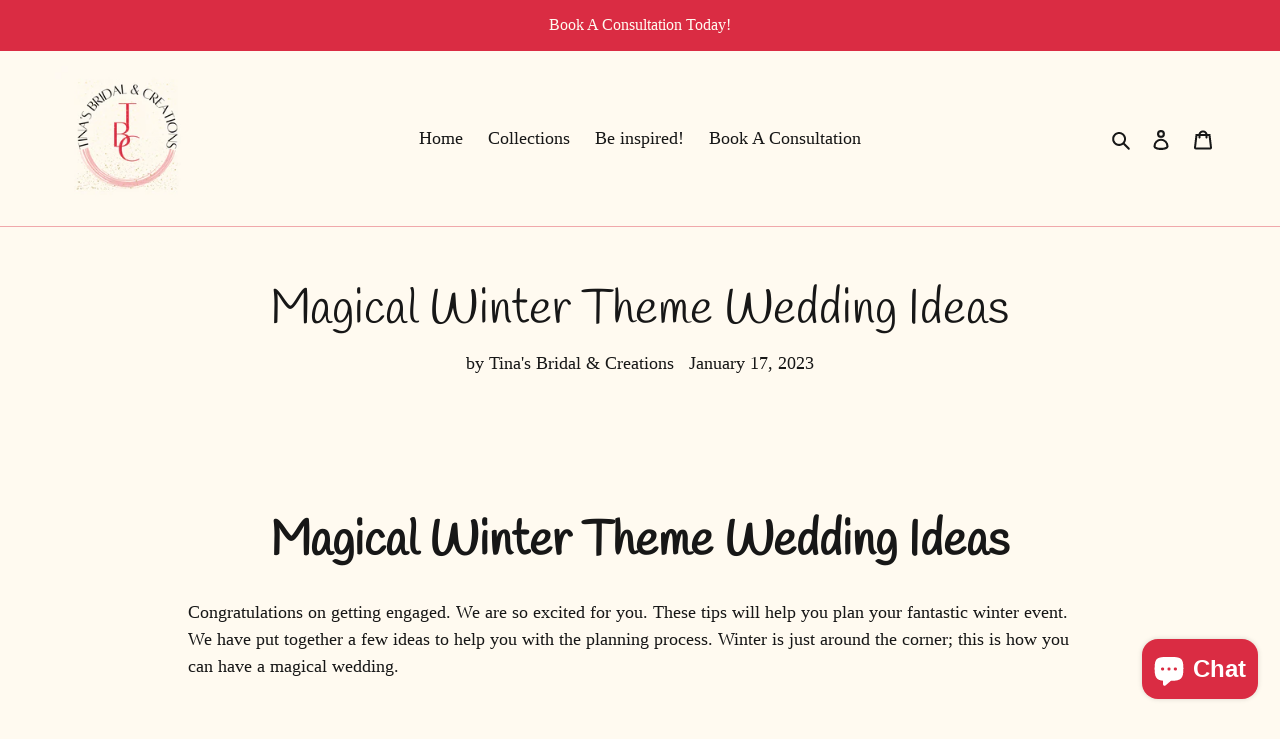

--- FILE ---
content_type: text/javascript
request_url: https://cdn.shopify.com/proxy/42295661348ddc0d2e02ba6c596a42b33c59813102582bf9f810bed94fb285bf/forms-akamai.smsbump.com/236850/form_26658.js?ver=1715798361&shop=tinas-bridal-creations.myshopify.com&sp-cache-control=cHVibGljLCBtYXgtYWdlPTkwMA
body_size: 58628
content:
var SMSBumpForm = {
    "form_uid": "ejhmYWo3Yz0=",
    "form_id": 26658,
    "list_id": 876418,
    "type": "popup",
    "formState": [],
    "platform": "shopify",
    "default_country": "us",
    "config": {
        "themeStyle": "valentines_1_mobile",
        "steps": {
            "form": [
                {
                    "settings": {
                        "hidden": false,
                        "enabled": true,
                        "texts": {
                            "headerText": {
                                "enabled": true,
                                "displayName": "Header Text",
                                "text": "Join our V-day list and save $20!",
                                "color": {
                                    "r": 0,
                                    "g": 0,
                                    "b": 0,
                                    "a": 100
                                },
                                "alignment": "center",
                                "effects": {
                                    "italic": false,
                                    "bold": true,
                                    "underline": false
                                },
                                "fontSize": 24,
                                "lineHeight": 21,
                                "fontFamily": "Questrial",
                                "textTransform": "none"
                            },
                            "descriptionText": {
                                "enabled": false,
                                "displayName": "Description Text",
                                "text": "Be in the know. Get the latest tips and tricks for the fashion industry first.",
                                "color": {
                                    "r": 0,
                                    "g": 0,
                                    "b": 0,
                                    "a": 100
                                },
                                "alignment": "center",
                                "effects": {
                                    "italic": false,
                                    "bold": false,
                                    "underline": false
                                },
                                "fontSize": 16,
                                "lineHeight": 20,
                                "fontFamily": "Montserrat",
                                "textTransform": "none"
                            }
                        },
                        "inputFields": {
                            "phoneField": {
                                "displayName": "Phone",
                                "placeholderText": "Please enter your phone number",
                                "required": true,
                                "enabled": true,
                                "textColor": {
                                    "r": 0,
                                    "g": 0,
                                    "b": 0,
                                    "a": 100
                                },
                                "fieldColor": {
                                    "r": 255,
                                    "g": 255,
                                    "b": 255,
                                    "a": 100
                                },
                                "fieldErrorColor": {
                                    "r": 0,
                                    "g": 0,
                                    "b": 0,
                                    "a": 100
                                },
                                "borderSettings": {
                                    "status": "disabled",
                                    "borderSize": 1,
                                    "borderStyle": "solid",
                                    "borderColor": {
                                        "r": 0,
                                        "g": 0,
                                        "b": 0,
                                        "a": 100
                                    },
                                    "borderRadius": 1
                                },
                                "fontStyleSettings": {
                                    "effects": {
                                        "italic": false,
                                        "bold": false,
                                        "underline": false
                                    },
                                    "fontSize": 16,
                                    "lineHeight": 20,
                                    "fontFamily": "Lato"
                                }
                            },
                            "countryField": {
                                "displayName": "Country",
                                "required": true,
                                "enabled": false,
                                "textColor": {
                                    "r": 0,
                                    "g": 0,
                                    "b": 0,
                                    "a": 100
                                },
                                "fieldColor": {
                                    "r": 255,
                                    "g": 255,
                                    "b": 255,
                                    "a": 100
                                },
                                "fieldErrorColor": {
                                    "r": 0,
                                    "g": 0,
                                    "b": 0,
                                    "a": 100
                                },
                                "borderSettings": {
                                    "status": "disabled",
                                    "borderSize": 1,
                                    "borderStyle": "solid",
                                    "borderColor": {
                                        "r": 0,
                                        "g": 0,
                                        "b": 0,
                                        "a": 100
                                    },
                                    "borderRadius": 1
                                },
                                "fontStyleSettings": {
                                    "effects": {
                                        "italic": false,
                                        "bold": false,
                                        "underline": false
                                    },
                                    "fontSize": 16,
                                    "lineHeight": 20,
                                    "fontFamily": "Lato"
                                }
                            },
                            "emailField": {
                                "displayName": "Email",
                                "placeholderText": "Please enter your email address",
                                "required": true,
                                "enabled": false,
                                "textColor": {
                                    "r": 0,
                                    "g": 0,
                                    "b": 0,
                                    "a": 100
                                },
                                "fieldColor": {
                                    "r": 255,
                                    "g": 255,
                                    "b": 255,
                                    "a": 100
                                },
                                "fieldErrorColor": {
                                    "r": 0,
                                    "g": 0,
                                    "b": 0,
                                    "a": 100
                                },
                                "borderSettings": {
                                    "status": "disabled",
                                    "borderSize": 1,
                                    "borderStyle": "solid",
                                    "borderColor": {
                                        "r": 0,
                                        "g": 0,
                                        "b": 0,
                                        "a": 100
                                    },
                                    "borderRadius": 1
                                },
                                "fontStyleSettings": {
                                    "effects": {
                                        "italic": false,
                                        "bold": false,
                                        "underline": false
                                    },
                                    "fontSize": 16,
                                    "lineHeight": 20,
                                    "fontFamily": "Lato"
                                }
                            },
                            "nameField": {
                                "displayName": "Name",
                                "placeholderText": "Please enter your name",
                                "required": true,
                                "enabled": false,
                                "textColor": {
                                    "r": 0,
                                    "g": 0,
                                    "b": 0,
                                    "a": 100
                                },
                                "fieldColor": {
                                    "r": 255,
                                    "g": 255,
                                    "b": 255,
                                    "a": 100
                                },
                                "fieldErrorColor": {
                                    "r": 0,
                                    "g": 0,
                                    "b": 0,
                                    "a": 100
                                },
                                "borderSettings": {
                                    "status": "disabled",
                                    "borderSize": 1,
                                    "borderStyle": "solid",
                                    "borderColor": {
                                        "r": 0,
                                        "g": 0,
                                        "b": 0,
                                        "a": 100
                                    },
                                    "borderRadius": 1
                                },
                                "fontStyleSettings": {
                                    "effects": {
                                        "italic": false,
                                        "bold": false,
                                        "underline": false
                                    },
                                    "fontSize": 16,
                                    "lineHeight": 20,
                                    "fontFamily": "Lato"
                                }
                            },
                            "buttonField": {
                                "displayType": "text",
                                "displayText": "Subscribe \ud83d\ude0a",
                                "text": "Claim Reward",
                                "required": true,
                                "enabled": true,
                                "buttonStyle": "text",
                                "buttonIcon": "",
                                "fieldColor": {
                                    "r": 253,
                                    "g": 83,
                                    "b": 142,
                                    "a": 100
                                },
                                "fieldErrorColor": {
                                    "r": 226,
                                    "g": 67,
                                    "b": 88,
                                    "a": 100
                                },
                                "textColor": {
                                    "r": 255,
                                    "g": 255,
                                    "b": 255,
                                    "a": 100
                                },
                                "icon": {
                                    "selected": "",
                                    "enabled": false,
                                    "enableOnMobile": false
                                },
                                "alignment": "center",
                                "borderSettings": {
                                    "status": "enabled",
                                    "borderSize": 2,
                                    "borderStyle": "inset",
                                    "borderColor": {
                                        "r": 253,
                                        "g": 83,
                                        "b": 142,
                                        "a": 100
                                    },
                                    "borderRadius": 5
                                },
                                "fontStyleSettings": {
                                    "effects": {
                                        "italic": false,
                                        "bold": true,
                                        "underline": false
                                    },
                                    "fontSize": 16,
                                    "lineHeight": 22,
                                    "fontFamily": "Work Sans",
                                    "alignment": "center"
                                }
                            },
                            "checkboxField": {
                                "enabled": false,
                                "required": false,
                                "text": "I agree to Privacy Policy & ToS",
                                "link": "",
                                "errorColor": {
                                    "r": 0,
                                    "g": 0,
                                    "b": 0,
                                    "a": 100
                                },
                                "textColor": {
                                    "r": 255,
                                    "g": 255,
                                    "b": 255,
                                    "a": 100
                                },
                                "fieldColor": {
                                    "r": 0,
                                    "g": 0,
                                    "b": 0,
                                    "a": 100
                                },
                                "fontStyleSettings": {
                                    "effects": {
                                        "italic": false,
                                        "bold": false,
                                        "underline": false
                                    },
                                    "fontSize": 14,
                                    "lineHeight": 16,
                                    "fontFamily": "Lato"
                                }
                            },
                            "closeButtonField": {
                                "enabled": true,
                                "required": true,
                                "errorColor": {
                                    "r": 0,
                                    "g": 0,
                                    "b": 0,
                                    "a": 100
                                },
                                "textColor": {
                                    "r": 253,
                                    "g": 83,
                                    "b": 142,
                                    "a": 100
                                },
                                "fontStyleSettings": {
                                    "effects": {
                                        "italic": false,
                                        "bold": false,
                                        "underline": false
                                    },
                                    "alignment": "center",
                                    "fontSize": 22,
                                    "lineHeight": 22,
                                    "fontFamily": "Work Sans"
                                }
                            },
                            "complianceField": {
                                "language": "english",
                                "text": "By signing up via text you agree to receive recurring automated marketing messages and shopping cart reminders at the phone number provided. Consent is not a condition of purchase. Reply STOP to unsubscribe. HELP for help. Msg & Data rates may apply. View Privacy Policy & ToS",
                                "errorColor": {
                                    "r": 226,
                                    "g": 67,
                                    "b": 88,
                                    "a": 100
                                },
                                "textColor": {
                                    "r": 0,
                                    "g": 0,
                                    "b": 0,
                                    "a": 100
                                },
                                "fontStyleSettings": {
                                    "alignment": "center",
                                    "effects": {
                                        "italic": false,
                                        "bold": false,
                                        "underline": false
                                    },
                                    "fontSize": 10,
                                    "lineHeight": 12,
                                    "fontFamily": "Asap"
                                },
                                "privacyPolicyLink": "https:\/\/tinasbridalcreations.com\/policies\/privacy-policy",
                                "termsOfServiceLink": "https:\/\/tinasbridalcreations.com\/policies\/terms-of-service"
                            }
                        },
                        "backgroundConfig": {
                            "main": {
                                "imageUrl": ""
                            },
                            "tablet": {
                                "imageUrl": ""
                            },
                            "mobile": {
                                "imageUrl": "https:\\\/\\\/dhv2ziothpgrr.cloudfront.net\\\/42226\\\/user_file5e3ee51484297.png"
                            },
                            "backgroundColor": {
                                "r": 253,
                                "g": 83,
                                "b": 142,
                                "a": 100
                            },
                            "roundedCorners": 10,
                            "autoResize": false,
                            "formType": "block",
                            "formButtonStyle": "inline",
                            "formButtonPosition": "left",
                            "formIcon": {
                                "enabled": true,
                                "selected": "https:\\\/\\\/smsbump.com\\\/shopify\\\/downloadIconForms?download_link=%2Ficons%2F1613769%2Fformats%2Fsvg%2F2061008%2Fdownload"
                            }
                        }
                    }
                },
                {
                    "settings": {
                        "hidden": true,
                        "enabled": false,
                        "texts": {
                            "headerText": {
                                "enabled": true,
                                "displayName": "Header Text",
                                "text": "Be a VIP. Join our text marketing newsletter.",
                                "color": {
                                    "r": 255,
                                    "g": 255,
                                    "b": 255,
                                    "a": 100
                                },
                                "alignment": "center",
                                "effects": {
                                    "italic": false,
                                    "bold": false,
                                    "underline": false
                                },
                                "fontSize": 30,
                                "lineHeight": 40,
                                "fontFamily": "Lato",
                                "textTransform": "none"
                            },
                            "descriptionText": {
                                "enabled": true,
                                "displayName": "Description Text",
                                "text": "Be in the know. Get the latest tips and tricks for the fashion industry first.",
                                "color": {
                                    "r": 255,
                                    "g": 255,
                                    "b": 255,
                                    "a": 100
                                },
                                "alignment": "center",
                                "effects": {
                                    "italic": false,
                                    "bold": false,
                                    "underline": false
                                },
                                "fontSize": 15,
                                "lineHeight": 20,
                                "fontFamily": "Lato",
                                "textTransform": "none"
                            }
                        },
                        "inputFields": {
                            "phoneField": {
                                "displayName": "Phone",
                                "placeholderText": "Please enter your phone number",
                                "required": true,
                                "enabled": true,
                                "textColor": {
                                    "r": 0,
                                    "g": 0,
                                    "b": 0,
                                    "a": 100
                                },
                                "fieldColor": {
                                    "r": 255,
                                    "g": 255,
                                    "b": 255,
                                    "a": 100
                                },
                                "fieldErrorColor": {
                                    "r": 0,
                                    "g": 0,
                                    "b": 0,
                                    "a": 100
                                },
                                "borderSettings": {
                                    "status": "disabled",
                                    "borderSize": 1,
                                    "borderStyle": "solid",
                                    "borderColor": {
                                        "r": 0,
                                        "g": 0,
                                        "b": 0,
                                        "a": 100
                                    },
                                    "borderRadius": 1
                                },
                                "fontStyleSettings": {
                                    "effects": {
                                        "italic": false,
                                        "bold": false,
                                        "underline": false
                                    },
                                    "fontSize": 16,
                                    "lineHeight": 20,
                                    "fontFamily": "Lato"
                                }
                            },
                            "countryField": {
                                "displayName": "Country",
                                "required": false,
                                "enabled": true,
                                "textColor": {
                                    "r": 0,
                                    "g": 0,
                                    "b": 0,
                                    "a": 100
                                },
                                "fieldColor": {
                                    "r": 255,
                                    "g": 255,
                                    "b": 255,
                                    "a": 100
                                },
                                "fieldErrorColor": {
                                    "r": 0,
                                    "g": 0,
                                    "b": 0,
                                    "a": 100
                                },
                                "borderSettings": {
                                    "status": "disabled",
                                    "borderSize": 1,
                                    "borderStyle": "solid",
                                    "borderColor": {
                                        "r": 0,
                                        "g": 0,
                                        "b": 0,
                                        "a": 100
                                    },
                                    "borderRadius": 1
                                },
                                "fontStyleSettings": {
                                    "effects": {
                                        "italic": false,
                                        "bold": false,
                                        "underline": false
                                    },
                                    "fontSize": 16,
                                    "lineHeight": 20,
                                    "fontFamily": "Lato"
                                }
                            },
                            "emailField": {
                                "displayName": "Email",
                                "placeholderText": "Please enter your email address",
                                "required": false,
                                "enabled": false,
                                "textColor": {
                                    "r": 0,
                                    "g": 0,
                                    "b": 0,
                                    "a": 100
                                },
                                "fieldColor": {
                                    "r": 255,
                                    "g": 255,
                                    "b": 255,
                                    "a": 100
                                },
                                "fieldErrorColor": {
                                    "r": 0,
                                    "g": 0,
                                    "b": 0,
                                    "a": 100
                                },
                                "borderSettings": {
                                    "status": "disabled",
                                    "borderSize": 1,
                                    "borderStyle": "solid",
                                    "borderColor": {
                                        "r": 0,
                                        "g": 0,
                                        "b": 0,
                                        "a": 100
                                    },
                                    "borderRadius": 1
                                },
                                "fontStyleSettings": {
                                    "effects": {
                                        "italic": false,
                                        "bold": false,
                                        "underline": false
                                    },
                                    "fontSize": 16,
                                    "lineHeight": 20,
                                    "fontFamily": "Lato"
                                }
                            },
                            "nameField": {
                                "displayName": "Name",
                                "placeholderText": "Please enter your name",
                                "required": true,
                                "enabled": true,
                                "textColor": {
                                    "r": 0,
                                    "g": 0,
                                    "b": 0,
                                    "a": 100
                                },
                                "fieldColor": {
                                    "r": 255,
                                    "g": 255,
                                    "b": 255,
                                    "a": 100
                                },
                                "fieldErrorColor": {
                                    "r": 0,
                                    "g": 0,
                                    "b": 0,
                                    "a": 100
                                },
                                "borderSettings": {
                                    "status": "disabled",
                                    "borderSize": 1,
                                    "borderStyle": "solid",
                                    "borderColor": {
                                        "r": 0,
                                        "g": 0,
                                        "b": 0,
                                        "a": 100
                                    },
                                    "borderRadius": 1
                                },
                                "fontStyleSettings": {
                                    "effects": {
                                        "italic": false,
                                        "bold": false,
                                        "underline": false
                                    },
                                    "fontSize": 16,
                                    "lineHeight": 20,
                                    "fontFamily": "Lato"
                                }
                            },
                            "buttonField": {
                                "displayType": "text",
                                "displayText": "Subscribe \ud83d\ude0a",
                                "text": "Subscribe \ud83d\ude0a",
                                "required": true,
                                "enabled": true,
                                "buttonStyle": "text",
                                "buttonIcon": "",
                                "fieldColor": {
                                    "r": 49,
                                    "g": 27,
                                    "b": 62,
                                    "a": 100
                                },
                                "fieldErrorColor": {
                                    "r": 0,
                                    "g": 0,
                                    "b": 0,
                                    "a": 100
                                },
                                "textColor": {
                                    "r": 255,
                                    "g": 255,
                                    "b": 255,
                                    "a": 100
                                },
                                "icon": {
                                    "selected": "",
                                    "enabled": false,
                                    "enableOnMobile": false
                                },
                                "alignment": "center",
                                "borderSettings": {
                                    "status": "disabled",
                                    "borderSize": 1,
                                    "borderStyle": "solid",
                                    "borderColor": {
                                        "r": 0,
                                        "g": 0,
                                        "b": 0,
                                        "a": 100
                                    },
                                    "borderRadius": 1
                                },
                                "fontStyleSettings": {
                                    "effects": {
                                        "italic": false,
                                        "bold": false,
                                        "underline": false
                                    },
                                    "fontSize": 16,
                                    "lineHeight": 20,
                                    "fontFamily": "Lato"
                                }
                            },
                            "checkboxField": {
                                "enabled": false,
                                "required": false,
                                "text": "I agree to Privacy Policy & ToS",
                                "link": "",
                                "errorColor": {
                                    "r": 0,
                                    "g": 0,
                                    "b": 0,
                                    "a": 100
                                },
                                "textColor": {
                                    "r": 255,
                                    "g": 255,
                                    "b": 255,
                                    "a": 100
                                },
                                "fieldColor": {
                                    "r": 0,
                                    "g": 0,
                                    "b": 0,
                                    "a": 100
                                },
                                "fontStyleSettings": {
                                    "effects": {
                                        "italic": false,
                                        "bold": false,
                                        "underline": false
                                    },
                                    "fontSize": 14,
                                    "lineHeight": 16,
                                    "fontFamily": "Lato"
                                }
                            },
                            "closeButtonField": {
                                "enabled": true,
                                "required": true,
                                "errorColor": {
                                    "r": 0,
                                    "g": 0,
                                    "b": 0,
                                    "a": 100
                                },
                                "textColor": {
                                    "r": 255,
                                    "g": 255,
                                    "b": 255,
                                    "a": 100
                                },
                                "fontStyleSettings": {
                                    "effects": {
                                        "italic": false,
                                        "bold": false,
                                        "underline": false
                                    },
                                    "alignment": "center",
                                    "fontSize": 48,
                                    "lineHeight": 32,
                                    "fontFamily": "Lato"
                                }
                            },
                            "complianceField": {
                                "language": "english",
                                "text": "By signing up via text you agree to receive recurring automated marketing messages and shopping cart reminders at the phone number provided. Consent is not a condition of purchase. Reply STOP to unsubscribe. HELP for help. Msg & Data rates may apply. View Privacy Policy & ToS",
                                "errorColor": {
                                    "r": 0,
                                    "g": 0,
                                    "b": 0,
                                    "a": 100
                                },
                                "textColor": {
                                    "r": 255,
                                    "g": 255,
                                    "b": 255,
                                    "a": 100
                                },
                                "fontStyleSettings": {
                                    "alignment": "start",
                                    "effects": {
                                        "italic": false,
                                        "bold": false,
                                        "underline": false
                                    },
                                    "fontSize": 12,
                                    "lineHeight": 20,
                                    "fontFamily": "Lato"
                                },
                                "privacyPolicyLink": "",
                                "termsOfServiceLink": ""
                            }
                        },
                        "backgroundConfig": {
                            "main": {
                                "imageUrl": ""
                            },
                            "tablet": {
                                "imageUrl": ""
                            },
                            "mobile": {
                                "imageUrl": ""
                            },
                            "backgroundColor": {
                                "r": 0,
                                "g": 0,
                                "b": 0,
                                "a": 100
                            },
                            "roundedCorners": 10,
                            "autoResize": true,
                            "formType": "block",
                            "formButtonStyle": "block",
                            "formButtonPosition": "left",
                            "formIcon": {
                                "enabled": true,
                                "selected": "https:\/\/smsbump.com\/shopify\/downloadIconForms?download_link=%2Ficons%2F1613769%2Fformats%2Fsvg%2F2061008%2Fdownload"
                            }
                        }
                    }
                }
            ],
            "teaser": [
                {
                    "settings": {
                        "hidden": true,
                        "enabled": false,
                        "texts": {
                            "headerText": {
                                "enabled": true,
                                "displayName": "Header Text",
                                "text": "Be a VIP. Join our text marketing newsletter.",
                                "color": {
                                    "r": 255,
                                    "g": 255,
                                    "b": 255,
                                    "a": 100
                                },
                                "alignment": "center",
                                "effects": {
                                    "italic": false,
                                    "bold": false,
                                    "underline": false
                                },
                                "fontSize": 30,
                                "lineHeight": 40,
                                "fontFamily": "Lato",
                                "textTransform": "none"
                            },
                            "descriptionText": {
                                "enabled": true,
                                "displayName": "Description Text",
                                "text": "Be in the know. Get the latest tips and tricks for the fashion industry first.",
                                "color": {
                                    "r": 255,
                                    "g": 255,
                                    "b": 255,
                                    "a": 100
                                },
                                "alignment": "center",
                                "effects": {
                                    "italic": false,
                                    "bold": false,
                                    "underline": false
                                },
                                "fontSize": 15,
                                "lineHeight": 20,
                                "fontFamily": "Lato",
                                "textTransform": "none"
                            }
                        },
                        "inputFields": {
                            "closeButtonField": {
                                "enabled": true,
                                "required": true,
                                "errorColor": {
                                    "r": 0,
                                    "g": 0,
                                    "b": 0,
                                    "a": 100
                                },
                                "textColor": {
                                    "r": 255,
                                    "g": 255,
                                    "b": 255,
                                    "a": 100
                                },
                                "fontStyleSettings": {
                                    "effects": {
                                        "italic": false,
                                        "bold": false,
                                        "underline": false
                                    },
                                    "alignment": "center",
                                    "fontSize": 48,
                                    "lineHeight": 32,
                                    "fontFamily": "Lato"
                                }
                            }
                        },
                        "backgroundConfig": {
                            "main": {
                                "imageUrl": ""
                            },
                            "tablet": {
                                "imageUrl": ""
                            },
                            "mobile": {
                                "imageUrl": ""
                            },
                            "backgroundColor": {
                                "r": 0,
                                "g": 0,
                                "b": 0,
                                "a": 100
                            },
                            "roundedCorners": 10,
                            "autoResize": true,
                            "formType": "block",
                            "formButtonStyle": "block",
                            "formButtonPosition": "left",
                            "formIcon": {
                                "enabled": true,
                                "selected": "https:\/\/smsbump.com\/shopify\/downloadIconForms?download_link=%2Ficons%2F1613769%2Fformats%2Fsvg%2F2061008%2Fdownload"
                            }
                        }
                    }
                }
            ],
            "success": [
                {
                    "settings": {
                        "hidden": true,
                        "enabled": false,
                        "texts": {
                            "headerText": {
                                "enabled": true,
                                "displayName": "Header Text",
                                "text": "Be a VIP. Join our text marketing newsletter.",
                                "color": {
                                    "r": 255,
                                    "g": 255,
                                    "b": 255,
                                    "a": 100
                                },
                                "alignment": "center",
                                "effects": {
                                    "italic": false,
                                    "bold": false,
                                    "underline": false
                                },
                                "fontSize": 30,
                                "lineHeight": 40,
                                "fontFamily": "Lato",
                                "textTransform": "none"
                            },
                            "descriptionText": {
                                "enabled": true,
                                "displayName": "Description Text",
                                "text": "Be in the know. Get the latest tips and tricks for the fashion industry first.",
                                "color": {
                                    "r": 255,
                                    "g": 255,
                                    "b": 255,
                                    "a": 100
                                },
                                "alignment": "center",
                                "effects": {
                                    "italic": false,
                                    "bold": false,
                                    "underline": false
                                },
                                "fontSize": 15,
                                "lineHeight": 20,
                                "fontFamily": "Lato",
                                "textTransform": "none"
                            }
                        },
                        "inputFields": {
                            "closeButtonField": {
                                "enabled": true,
                                "required": true,
                                "errorColor": {
                                    "r": 0,
                                    "g": 0,
                                    "b": 0,
                                    "a": 100
                                },
                                "textColor": {
                                    "r": 255,
                                    "g": 255,
                                    "b": 255,
                                    "a": 100
                                },
                                "fontStyleSettings": {
                                    "effects": {
                                        "italic": false,
                                        "bold": false,
                                        "underline": false
                                    },
                                    "alignment": "center",
                                    "fontSize": 48,
                                    "lineHeight": 32,
                                    "fontFamily": "Lato"
                                }
                            }
                        },
                        "backgroundConfig": {
                            "main": {
                                "imageUrl": "https:\/\/dhv2ziothpgrr.cloudfront.net\/2.0-beta\/assets\/img\/img-mountains-mobile.jpg"
                            },
                            "tablet": {
                                "imageUrl": "https:\/\/dhv2ziothpgrr.cloudfront.net\/2.0-beta\/assets\/img\/img-mountains-mobile.jpg"
                            },
                            "mobile": {
                                "imageUrl": "https:\/\/dhv2ziothpgrr.cloudfront.net\/2.0-beta\/assets\/img\/img-mountains-mobile.jpg"
                            },
                            "backgroundColor": {
                                "r": 0,
                                "g": 0,
                                "b": 0,
                                "a": 100
                            },
                            "roundedCorners": 10,
                            "autoResize": true,
                            "formType": "block",
                            "formButtonStyle": "inline",
                            "formButtonPosition": "left",
                            "formIcon": {
                                "enabled": true,
                                "selected": "https:\/\/smsbump.com\/shopify\/downloadIconForms?download_link=%2Ficons%2F1613769%2Fformats%2Fsvg%2F2061008%2Fdownload"
                            }
                        }
                    }
                }
            ],
            "miniForm": [
                {
                    "settings": {
                        "hidden": false,
                        "enabled": true,
                        "texts": {
                            "headerText": {
                                "enabled": true,
                                "displayName": "Header Text",
                                "alignment": "center",
                                "effects": {
                                    "italic": false,
                                    "bold": false,
                                    "underline": false
                                },
                                "lineHeight": 40,
                                "letterSpacing": 0,
                                "paddingBottom": 0,
                                "textTransform": "none",
                                "fontFamily": "Lato",
                                "text": "Join the Text Club",
                                "fontSize": "16",
                                "color": []
                            }
                        },
                        "inputFields": [],
                        "button": {
                            "position": "left",
                            "sideOffset": "100",
                            "bottomOffset": "30",
                            "roundedCorners": 6,
                            "backgroundColor": {
                                "r": 253,
                                "g": 83,
                                "b": 142,
                                "a": 100
                            },
                            "closeButton": {
                                "enabled": true,
                                "color": {
                                    "r": 255,
                                    "g": 255,
                                    "b": 255,
                                    "a": 1
                                }
                            }
                        }
                    }
                }
            ]
        },
        "behavior": {
            "timing": {
                "option": "setDelay",
                "afterSeconds": true,
                "afterScroll": false,
                "afterScrollValue": 60,
                "afterSecondsValue": 15
            },
            "devices": "mobile",
            "frequency": {
                "frequencyStatus": true,
                "frequencyOptions": "dontShowXDays",
                "frequencyDays": 90,
                "disableOnClose": true
            },
            "visitors": {
                "showToAll": false,
                "dontShowToExisting": false,
                "targetList": false
            },
            "hasAdvancedConditions": false,
            "advancedConditions": {
                "pageExit": {
                    "status": false
                },
                "clickBased": {
                    "status": false,
                    "classSelectors": [],
                    "idSelectors": [],
                    "oncePerSession": true
                },
                "specificUrl": {
                    "status": false,
                    "option": "showIn",
                    "urls": []
                },
                "partOfUrl": {
                    "status": false,
                    "option": "showIn",
                    "urls": []
                },
                "geoTargeting": {
                    "status": false,
                    "option": "showIn",
                    "locations": []
                },
                "sequence": {
                    "status": false,
                    "option": "showCampaign",
                    "urls": []
                },
                "pageCount": {
                    "status": false,
                    "option": "showCampaign",
                    "pages": 5,
                    "session": "currentSession"
                },
                "hideCampaign": {
                    "status": false
                },
                "showCount": {
                    "status": false,
                    "count": 5
                },
                "specificReferral": {
                    "status": false,
                    "option": "showCampaign",
                    "urls": []
                },
                "specificUtm": {
                    "status": false,
                    "option": "showCampaign",
                    "utmNames": [],
                    "utmMediums": [],
                    "utmSources": []
                }
            }
        },
        "additionalFields": {
            "quickSubscribe": {
                "status": "enabled",
                "text": "Claim Reward"
            },
            "askForEmail": {
                "status": "disabled",
                "text": "Psst. One more thing. Reply with your email if you wish to join our mailing list.",
                "successText": "Thanks! You are now subscribed to our mailing list. Watch your email for our latest projects."
            }
        },
        "featureFlags": {
            "aws_performance": true
        }
    },
    "custom_fonts": []
};

var formUid = "ejhmYWo3Yz0=";

/*! For license information please see popup_valentines_1_mobile.js.LICENSE.txt */
!function(e,t){"object"==typeof exports&&"object"==typeof module?module.exports=t():"function"==typeof define&&define.amd?define("SMSBumpForm",[],t):"object"==typeof exports?exports.SMSBumpForm=t():e.SMSBumpForm=t()}(self,(()=>(()=>{var e={1144:(e,t,n)=>{"use strict";var o=Object.assign||function(e){for(var t=1;t<arguments.length;t++){var n=arguments[t];for(var o in n)Object.prototype.hasOwnProperty.call(n,o)&&(e[o]=n[o])}return e},i=function(){function e(e,t){for(var n=0;n<t.length;n++){var o=t[n];o.enumerable=o.enumerable||!1,o.configurable=!0,"value"in o&&(o.writable=!0),Object.defineProperty(e,o.key,o)}}return function(t,n,o){return n&&e(t.prototype,n),o&&e(t,o),t}}(),r=u(n(9748)),a=u(n(5697)),l=u(n(5933)),s=u(n(217));function u(e){return e&&e.__esModule?e:{default:e}}function c(e,t){if(!e)throw new ReferenceError("this hasn't been initialised - super() hasn't been called");return!t||"object"!=typeof t&&"function"!=typeof t?e:t}var d=function(e){function t(){var e,n,i;!function(e,t){if(!(e instanceof t))throw new TypeError("Cannot call a class as a function")}(this,t);for(var r=arguments.length,a=Array(r),u=0;u<r;u++)a[u]=arguments[u];return n=i=c(this,(e=t.__proto__||Object.getPrototypeOf(t)).call.apply(e,[this].concat(a))),i.state={status:void 0},i.handleLoading=function(){i.setState({status:s.default.loading})},i.handleActive=function(){i.setState({status:s.default.active})},i.handleInactive=function(){i.setState({status:s.default.inactive})},i.loadFonts=function(){l.default.load(o({},i.props.config,{loading:i.handleLoading,active:i.handleActive,inactive:i.handleInactive}))},c(i,n)}return function(e,t){if("function"!=typeof t&&null!==t)throw new TypeError("Super expression must either be null or a function, not "+typeof t);e.prototype=Object.create(t&&t.prototype,{constructor:{value:e,enumerable:!1,writable:!0,configurable:!0}}),t&&(Object.setPrototypeOf?Object.setPrototypeOf(e,t):e.__proto__=t)}(t,e),i(t,[{key:"componentDidMount",value:function(){this.loadFonts()}},{key:"componentDidUpdate",value:function(e,t){var n=this.props,o=n.onStatus,i=n.config;t.status!==this.state.status&&o(this.state.status),e.config!==i&&this.loadFonts()}},{key:"render",value:function(){return this.props.children||null}}]),t}(r.default.Component);d.propTypes={config:a.default.object.isRequired,children:a.default.element,onStatus:a.default.func.isRequired},d.defaultProps={onStatus:function(){}},t.Z=d},217:(e,t)=>{"use strict";Object.defineProperty(t,"__esModule",{value:!0}),t.default={inactive:"inactive",active:"active",loading:"loading"}},6591:()=>{},1327:()=>{},8746:()=>{},5954:()=>{},1025:()=>{},550:()=>{},494:()=>{},5661:()=>{},9980:()=>{},8648:()=>{},9840:()=>{},5877:()=>{},1625:()=>{},4060:()=>{},9808:()=>{},8244:()=>{},2973:()=>{},6902:()=>{},5498:()=>{},6699:()=>{},8113:()=>{},8980:()=>{},2398:()=>{},9151:()=>{},5693:()=>{},1857:()=>{},4698:()=>{},7907:()=>{},767:()=>{},5737:()=>{},2499:()=>{},2374:()=>{},1531:()=>{},4701:()=>{},3168:()=>{},4031:()=>{},8670:()=>{},5665:()=>{},8634:()=>{},7464:()=>{},2482:()=>{},3120:()=>{},7260:()=>{},4268:()=>{},3385:()=>{},1818:()=>{},7343:()=>{},3787:()=>{},7511:()=>{},2680:()=>{},4003:()=>{},9939:()=>{},8278:()=>{},15:()=>{},8385:()=>{},3009:()=>{},9085:()=>{},9675:()=>{},5379:()=>{},8807:()=>{},8104:()=>{},9363:()=>{},9177:()=>{},7176:()=>{},1459:()=>{},7065:()=>{},7500:()=>{},87:()=>{},2723:()=>{},7281:()=>{},2224:()=>{},9059:()=>{},8096:()=>{},5148:()=>{},7809:()=>{},8679:(e,t,n)=>{"use strict";var o=n(1296),i={childContextTypes:!0,contextType:!0,contextTypes:!0,defaultProps:!0,displayName:!0,getDefaultProps:!0,getDerivedStateFromError:!0,getDerivedStateFromProps:!0,mixins:!0,propTypes:!0,type:!0},r={name:!0,length:!0,prototype:!0,caller:!0,callee:!0,arguments:!0,arity:!0},a={$$typeof:!0,compare:!0,defaultProps:!0,displayName:!0,propTypes:!0,type:!0},l={};function s(e){return o.isMemo(e)?a:l[e.$$typeof]||i}l[o.ForwardRef]={$$typeof:!0,render:!0,defaultProps:!0,displayName:!0,propTypes:!0},l[o.Memo]=a;var u=Object.defineProperty,c=Object.getOwnPropertyNames,d=Object.getOwnPropertySymbols,f=Object.getOwnPropertyDescriptor,m=Object.getPrototypeOf,p=Object.prototype;e.exports=function e(t,n,o){if("string"!=typeof n){if(p){var i=m(n);i&&i!==p&&e(t,i,o)}var a=c(n);d&&(a=a.concat(d(n)));for(var l=s(t),h=s(n),b=0;b<a.length;++b){var v=a[b];if(!(r[v]||o&&o[v]||h&&h[v]||l&&l[v])){var g=f(n,v);try{u(t,v,g)}catch(e){}}}}return t}},6103:(e,t)=>{"use strict";var n="function"==typeof Symbol&&Symbol.for,o=n?Symbol.for("react.element"):60103,i=n?Symbol.for("react.portal"):60106,r=n?Symbol.for("react.fragment"):60107,a=n?Symbol.for("react.strict_mode"):60108,l=n?Symbol.for("react.profiler"):60114,s=n?Symbol.for("react.provider"):60109,u=n?Symbol.for("react.context"):60110,c=n?Symbol.for("react.async_mode"):60111,d=n?Symbol.for("react.concurrent_mode"):60111,f=n?Symbol.for("react.forward_ref"):60112,m=n?Symbol.for("react.suspense"):60113,p=n?Symbol.for("react.suspense_list"):60120,h=n?Symbol.for("react.memo"):60115,b=n?Symbol.for("react.lazy"):60116,v=n?Symbol.for("react.block"):60121,g=n?Symbol.for("react.fundamental"):60117,_=n?Symbol.for("react.responder"):60118,y=n?Symbol.for("react.scope"):60119;function w(e){if("object"==typeof e&&null!==e){var t=e.$$typeof;switch(t){case o:switch(e=e.type){case c:case d:case r:case l:case a:case m:return e;default:switch(e=e&&e.$$typeof){case u:case f:case b:case h:case s:return e;default:return t}}case i:return t}}}function S(e){return w(e)===d}t.AsyncMode=c,t.ConcurrentMode=d,t.ContextConsumer=u,t.ContextProvider=s,t.Element=o,t.ForwardRef=f,t.Fragment=r,t.Lazy=b,t.Memo=h,t.Portal=i,t.Profiler=l,t.StrictMode=a,t.Suspense=m,t.isAsyncMode=function(e){return S(e)||w(e)===c},t.isConcurrentMode=S,t.isContextConsumer=function(e){return w(e)===u},t.isContextProvider=function(e){return w(e)===s},t.isElement=function(e){return"object"==typeof e&&null!==e&&e.$$typeof===o},t.isForwardRef=function(e){return w(e)===f},t.isFragment=function(e){return w(e)===r},t.isLazy=function(e){return w(e)===b},t.isMemo=function(e){return w(e)===h},t.isPortal=function(e){return w(e)===i},t.isProfiler=function(e){return w(e)===l},t.isStrictMode=function(e){return w(e)===a},t.isSuspense=function(e){return w(e)===m},t.isValidElementType=function(e){return"string"==typeof e||"function"==typeof e||e===r||e===d||e===l||e===a||e===m||e===p||"object"==typeof e&&null!==e&&(e.$$typeof===b||e.$$typeof===h||e.$$typeof===s||e.$$typeof===u||e.$$typeof===f||e.$$typeof===g||e.$$typeof===_||e.$$typeof===y||e.$$typeof===v)},t.typeOf=w},1296:(e,t,n)=>{"use strict";e.exports=n(6103)},9748:(e,t,n)=>{"use strict";n.r(t),n.d(t,{Children:()=>V,Component:()=>l.wA,Fragment:()=>l.HY,PureComponent:()=>q,StrictMode:()=>Ae,Suspense:()=>K,SuspenseList:()=>ee,__SECRET_INTERNALS_DO_NOT_USE_OR_YOU_WILL_BE_FIRED:()=>Se,cloneElement:()=>Oe,createContext:()=>l.kr,createElement:()=>l.az,createFactory:()=>Ce,createPortal:()=>ie,createRef:()=>l.Vf,default:()=>qe,findDOMNode:()=>Ee,flushSync:()=>je,forwardRef:()=>$,hydrate:()=>fe,isElement:()=>De,isFragment:()=>Ne,isValidElement:()=>ke,lazy:()=>Q,memo:()=>U,render:()=>de,startTransition:()=>Ie,unmountComponentAtNode:()=>Te,unstable_batchedUpdates:()=>Pe,useCallback:()=>N,useContext:()=>O,useDebugValue:()=>T,useDeferredValue:()=>Fe,useEffect:()=>w,useErrorBoundary:()=>E,useId:()=>P,useImperativeHandle:()=>C,useInsertionEffect:()=>ze,useLayoutEffect:()=>S,useMemo:()=>k,useReducer:()=>y,useRef:()=>x,useState:()=>_,useSyncExternalStore:()=>Me,useTransition:()=>Re,version:()=>xe});var o,i,r,a,l=n(6400),s=0,u=[],c=[],d=l.YM,f=d.__b,m=d.__r,p=d.diffed,h=d.__c,b=d.unmount,v=d.__;function g(e,t){d.__h&&d.__h(i,e,s||t),s=0;var n=i.__H||(i.__H={__:[],__h:[]});return e>=n.__.length&&n.__.push({__V:c}),n.__[e]}function _(e){return s=1,y(D,e)}function y(e,t,n){var r=g(o++,2);if(r.t=e,!r.__c&&(r.__=[n?n(t):D(void 0,t),function(e){var t=r.__N?r.__N[0]:r.__[0],n=r.t(t,e);t!==n&&(r.__N=[n,r.__[1]],r.__c.setState({}))}],r.__c=i,!i.u)){var a=function(e,t,n){if(!r.__c.__H)return!0;var o=r.__c.__H.__.filter((function(e){return!!e.__c}));if(o.every((function(e){return!e.__N})))return!l||l.call(this,e,t,n);var i=!1;return o.forEach((function(e){if(e.__N){var t=e.__[0];e.__=e.__N,e.__N=void 0,t!==e.__[0]&&(i=!0)}})),!(!i&&r.__c.props===e)&&(!l||l.call(this,e,t,n))};i.u=!0;var l=i.shouldComponentUpdate,s=i.componentWillUpdate;i.componentWillUpdate=function(e,t,n){if(this.__e){var o=l;l=void 0,a(e,t,n),l=o}s&&s.call(this,e,t,n)},i.shouldComponentUpdate=a}return r.__N||r.__}function w(e,t){var n=g(o++,3);!d.__s&&z(n.__H,t)&&(n.__=e,n.i=t,i.__H.__h.push(n))}function S(e,t){var n=g(o++,4);!d.__s&&z(n.__H,t)&&(n.__=e,n.i=t,i.__h.push(n))}function x(e){return s=5,k((function(){return{current:e}}),[])}function C(e,t,n){s=6,S((function(){return"function"==typeof e?(e(t()),function(){return e(null)}):e?(e.current=t(),function(){return e.current=null}):void 0}),null==n?n:n.concat(e))}function k(e,t){var n=g(o++,7);return z(n.__H,t)?(n.__V=e(),n.i=t,n.__h=e,n.__V):n.__}function N(e,t){return s=8,k((function(){return e}),t)}function O(e){var t=i.context[e.__c],n=g(o++,9);return n.c=e,t?(null==n.__&&(n.__=!0,t.sub(i)),t.props.value):e.__}function T(e,t){d.useDebugValue&&d.useDebugValue(t?t(e):e)}function E(e){var t=g(o++,10),n=_();return t.__=e,i.componentDidCatch||(i.componentDidCatch=function(e,o){t.__&&t.__(e,o),n[1](e)}),[n[0],function(){n[1](void 0)}]}function P(){var e=g(o++,11);if(!e.__){for(var t=i.__v;null!==t&&!t.__m&&null!==t.__;)t=t.__;var n=t.__m||(t.__m=[0,0]);e.__="P"+n[0]+"-"+n[1]++}return e.__}function j(){for(var e;e=u.shift();)if(e.__P&&e.__H)try{e.__H.__h.forEach(F),e.__H.__h.forEach(R),e.__H.__h=[]}catch(t){e.__H.__h=[],d.__e(t,e.__v)}}d.__b=function(e){i=null,f&&f(e)},d.__=function(e,t){e&&t.__k&&t.__k.__m&&(e.__m=t.__k.__m),v&&v(e,t)},d.__r=function(e){m&&m(e),o=0;var t=(i=e.__c).__H;t&&(r===i?(t.__h=[],i.__h=[],t.__.forEach((function(e){e.__N&&(e.__=e.__N),e.__V=c,e.__N=e.i=void 0}))):(t.__h.forEach(F),t.__h.forEach(R),t.__h=[],o=0)),r=i},d.diffed=function(e){p&&p(e);var t=e.__c;t&&t.__H&&(t.__H.__h.length&&(1!==u.push(t)&&a===d.requestAnimationFrame||((a=d.requestAnimationFrame)||I)(j)),t.__H.__.forEach((function(e){e.i&&(e.__H=e.i),e.__V!==c&&(e.__=e.__V),e.i=void 0,e.__V=c}))),r=i=null},d.__c=function(e,t){t.some((function(e){try{e.__h.forEach(F),e.__h=e.__h.filter((function(e){return!e.__||R(e)}))}catch(n){t.some((function(e){e.__h&&(e.__h=[])})),t=[],d.__e(n,e.__v)}})),h&&h(e,t)},d.unmount=function(e){b&&b(e);var t,n=e.__c;n&&n.__H&&(n.__H.__.forEach((function(e){try{F(e)}catch(e){t=e}})),n.__H=void 0,t&&d.__e(t,n.__v))};var A="function"==typeof requestAnimationFrame;function I(e){var t,n=function(){clearTimeout(o),A&&cancelAnimationFrame(t),setTimeout(e)},o=setTimeout(n,100);A&&(t=requestAnimationFrame(n))}function F(e){var t=i,n=e.__c;"function"==typeof n&&(e.__c=void 0,n()),i=t}function R(e){var t=i;e.__c=e.__(),i=t}function z(e,t){return!e||e.length!==t.length||t.some((function(t,n){return t!==e[n]}))}function D(e,t){return"function"==typeof t?t(e):t}function M(e,t){for(var n in t)e[n]=t[n];return e}function L(e,t){for(var n in e)if("__source"!==n&&!(n in t))return!0;for(var o in t)if("__source"!==o&&e[o]!==t[o])return!0;return!1}function q(e,t){this.props=e,this.context=t}function U(e,t){function n(e){var n=this.props.ref,o=n==e.ref;return!o&&n&&(n.call?n(null):n.current=null),t?!t(this.props,e)||!o:L(this.props,e)}function o(t){return this.shouldComponentUpdate=n,(0,l.az)(e,t)}return o.displayName="Memo("+(e.displayName||e.name)+")",o.prototype.isReactComponent=!0,o.__f=!0,o}(q.prototype=new l.wA).isPureReactComponent=!0,q.prototype.shouldComponentUpdate=function(e,t){return L(this.props,e)||L(this.state,t)};var H=l.YM.__b;l.YM.__b=function(e){e.type&&e.type.__f&&e.ref&&(e.props.ref=e.ref,e.ref=null),H&&H(e)};var B="undefined"!=typeof Symbol&&Symbol.for&&Symbol.for("react.forward_ref")||3911;function $(e){function t(t){var n=M({},t);return delete n.ref,e(n,t.ref||null)}return t.$$typeof=B,t.render=t,t.prototype.isReactComponent=t.__f=!0,t.displayName="ForwardRef("+(e.displayName||e.name)+")",t}var W=function(e,t){return null==e?null:(0,l.bR)((0,l.bR)(e).map(t))},V={map:W,forEach:W,count:function(e){return e?(0,l.bR)(e).length:0},only:function(e){var t=(0,l.bR)(e);if(1!==t.length)throw"Children.only";return t[0]},toArray:l.bR},Y=l.YM.__e;l.YM.__e=function(e,t,n,o){if(e.then)for(var i,r=t;r=r.__;)if((i=r.__c)&&i.__c)return null==t.__e&&(t.__e=n.__e,t.__k=n.__k),i.__c(e,t);Y(e,t,n,o)};var G=l.YM.unmount;function J(e,t,n){return e&&(e.__c&&e.__c.__H&&(e.__c.__H.__.forEach((function(e){"function"==typeof e.__c&&e.__c()})),e.__c.__H=null),null!=(e=M({},e)).__c&&(e.__c.__P===n&&(e.__c.__P=t),e.__c=null),e.__k=e.__k&&e.__k.map((function(e){return J(e,t,n)}))),e}function X(e,t,n){return e&&n&&(e.__v=null,e.__k=e.__k&&e.__k.map((function(e){return X(e,t,n)})),e.__c&&e.__c.__P===t&&(e.__e&&n.appendChild(e.__e),e.__c.__e=!0,e.__c.__P=n)),e}function K(){this.__u=0,this.t=null,this.__b=null}function Z(e){var t=e.__.__c;return t&&t.__a&&t.__a(e)}function Q(e){var t,n,o;function i(i){if(t||(t=e()).then((function(e){n=e.default||e}),(function(e){o=e})),o)throw o;if(!n)throw t;return(0,l.az)(n,i)}return i.displayName="Lazy",i.__f=!0,i}function ee(){this.u=null,this.o=null}l.YM.unmount=function(e){var t=e.__c;t&&t.__R&&t.__R(),t&&32&e.__u&&(e.type=null),G&&G(e)},(K.prototype=new l.wA).__c=function(e,t){var n=t.__c,o=this;null==o.t&&(o.t=[]),o.t.push(n);var i=Z(o.__v),r=!1,a=function(){r||(r=!0,n.__R=null,i?i(l):l())};n.__R=a;var l=function(){if(!--o.__u){if(o.state.__a){var e=o.state.__a;o.__v.__k[0]=X(e,e.__c.__P,e.__c.__O)}var t;for(o.setState({__a:o.__b=null});t=o.t.pop();)t.forceUpdate()}};o.__u++||32&t.__u||o.setState({__a:o.__b=o.__v.__k[0]}),e.then(a,a)},K.prototype.componentWillUnmount=function(){this.t=[]},K.prototype.render=function(e,t){if(this.__b){if(this.__v.__k){var n=document.createElement("div"),o=this.__v.__k[0].__c;this.__v.__k[0]=J(this.__b,n,o.__O=o.__P)}this.__b=null}var i=t.__a&&(0,l.az)(l.HY,null,e.fallback);return i&&(i.__u&=-33),[(0,l.az)(l.HY,null,t.__a?null:e.children),i]};var te=function(e,t,n){if(++n[1]===n[0]&&e.o.delete(t),e.props.revealOrder&&("t"!==e.props.revealOrder[0]||!e.o.size))for(n=e.u;n;){for(;n.length>3;)n.pop()();if(n[1]<n[0])break;e.u=n=n[2]}};function ne(e){return this.getChildContext=function(){return e.context},e.children}function oe(e){var t=this,n=e.i;t.componentWillUnmount=function(){(0,l.sY)(null,t.l),t.l=null,t.i=null},t.i&&t.i!==n&&t.componentWillUnmount(),t.l||(t.i=n,t.l={nodeType:1,parentNode:n,childNodes:[],appendChild:function(e){this.childNodes.push(e),t.i.appendChild(e)},insertBefore:function(e,n){this.childNodes.push(e),t.i.appendChild(e)},removeChild:function(e){this.childNodes.splice(this.childNodes.indexOf(e)>>>1,1),t.i.removeChild(e)}}),(0,l.sY)((0,l.az)(ne,{context:t.context},e.__v),t.l)}function ie(e,t){var n=(0,l.az)(oe,{__v:e,i:t});return n.containerInfo=t,n}(ee.prototype=new l.wA).__a=function(e){var t=this,n=Z(t.__v),o=t.o.get(e);return o[0]++,function(i){var r=function(){t.props.revealOrder?(o.push(i),te(t,e,o)):i()};n?n(r):r()}},ee.prototype.render=function(e){this.u=null,this.o=new Map;var t=(0,l.bR)(e.children);e.revealOrder&&"b"===e.revealOrder[0]&&t.reverse();for(var n=t.length;n--;)this.o.set(t[n],this.u=[1,0,this.u]);return e.children},ee.prototype.componentDidUpdate=ee.prototype.componentDidMount=function(){var e=this;this.o.forEach((function(t,n){te(e,n,t)}))};var re="undefined"!=typeof Symbol&&Symbol.for&&Symbol.for("react.element")||60103,ae=/^(?:accent|alignment|arabic|baseline|cap|clip(?!PathU)|color|dominant|fill|flood|font|glyph(?!R)|horiz|image(!S)|letter|lighting|marker(?!H|W|U)|overline|paint|pointer|shape|stop|strikethrough|stroke|text(?!L)|transform|underline|unicode|units|v|vector|vert|word|writing|x(?!C))[A-Z]/,le=/^on(Ani|Tra|Tou|BeforeInp|Compo)/,se=/[A-Z0-9]/g,ue="undefined"!=typeof document,ce=function(e){return("undefined"!=typeof Symbol&&"symbol"==typeof Symbol()?/fil|che|rad/:/fil|che|ra/).test(e)};function de(e,t,n){return null==t.__k&&(t.textContent=""),(0,l.sY)(e,t),"function"==typeof n&&n(),e?e.__c:null}function fe(e,t,n){return(0,l.ZB)(e,t),"function"==typeof n&&n(),e?e.__c:null}l.wA.prototype.isReactComponent={},["componentWillMount","componentWillReceiveProps","componentWillUpdate"].forEach((function(e){Object.defineProperty(l.wA.prototype,e,{configurable:!0,get:function(){return this["UNSAFE_"+e]},set:function(t){Object.defineProperty(this,e,{configurable:!0,writable:!0,value:t})}})}));var me=l.YM.event;function pe(){}function he(){return this.cancelBubble}function be(){return this.defaultPrevented}l.YM.event=function(e){return me&&(e=me(e)),e.persist=pe,e.isPropagationStopped=he,e.isDefaultPrevented=be,e.nativeEvent=e};var ve,ge={enumerable:!1,configurable:!0,get:function(){return this.class}},_e=l.YM.vnode;l.YM.vnode=function(e){"string"==typeof e.type&&function(e){var t=e.props,n=e.type,o={};for(var i in t){var r=t[i];if(!("value"===i&&"defaultValue"in t&&null==r||ue&&"children"===i&&"noscript"===n||"class"===i||"className"===i)){var a=i.toLowerCase();"defaultValue"===i&&"value"in t&&null==t.value?i="value":"download"===i&&!0===r?r="":"translate"===a&&"no"===r?r=!1:"ondoubleclick"===a?i="ondblclick":"onchange"!==a||"input"!==n&&"textarea"!==n||ce(t.type)?"onfocus"===a?i="onfocusin":"onblur"===a?i="onfocusout":le.test(i)?i=a:-1===n.indexOf("-")&&ae.test(i)?i=i.replace(se,"-$&").toLowerCase():null===r&&(r=void 0):a=i="oninput","oninput"===a&&o[i=a]&&(i="oninputCapture"),o[i]=r}}"select"==n&&o.multiple&&Array.isArray(o.value)&&(o.value=(0,l.bR)(t.children).forEach((function(e){e.props.selected=-1!=o.value.indexOf(e.props.value)}))),"select"==n&&null!=o.defaultValue&&(o.value=(0,l.bR)(t.children).forEach((function(e){e.props.selected=o.multiple?-1!=o.defaultValue.indexOf(e.props.value):o.defaultValue==e.props.value}))),t.class&&!t.className?(o.class=t.class,Object.defineProperty(o,"className",ge)):(t.className&&!t.class||t.class&&t.className)&&(o.class=o.className=t.className),e.props=o}(e),e.$$typeof=re,_e&&_e(e)};var ye=l.YM.__r;l.YM.__r=function(e){ye&&ye(e),ve=e.__c};var we=l.YM.diffed;l.YM.diffed=function(e){we&&we(e);var t=e.props,n=e.__e;null!=n&&"textarea"===e.type&&"value"in t&&t.value!==n.value&&(n.value=null==t.value?"":t.value),ve=null};var Se={ReactCurrentDispatcher:{current:{readContext:function(e){return ve.__n[e.__c].props.value}}}},xe="17.0.2";function Ce(e){return l.az.bind(null,e)}function ke(e){return!!e&&e.$$typeof===re}function Ne(e){return ke(e)&&e.type===l.HY}function Oe(e){return ke(e)?l.Tm.apply(null,arguments):e}function Te(e){return!!e.__k&&((0,l.sY)(null,e),!0)}function Ee(e){return e&&(e.base||1===e.nodeType&&e)||null}var Pe=function(e,t){return e(t)},je=function(e,t){return e(t)},Ae=l.HY;function Ie(e){e()}function Fe(e){return e}function Re(){return[!1,Ie]}var ze=S,De=ke;function Me(e,t){var n=t(),o=_({h:{__:n,v:t}}),i=o[0].h,r=o[1];return S((function(){i.__=n,i.v=t,Le(i)&&r({h:i})}),[e,n,t]),w((function(){return Le(i)&&r({h:i}),e((function(){Le(i)&&r({h:i})}))}),[e]),n}function Le(e){var t,n,o=e.v,i=e.__;try{var r=o();return!((t=i)===(n=r)&&(0!==t||1/t==1/n)||t!=t&&n!=n)}catch(e){return!0}}var qe={useState:_,useId:P,useReducer:y,useEffect:w,useLayoutEffect:S,useInsertionEffect:ze,useTransition:Re,useDeferredValue:Fe,useSyncExternalStore:Me,startTransition:Ie,useRef:x,useImperativeHandle:C,useMemo:k,useCallback:N,useContext:O,useDebugValue:T,version:"17.0.2",Children:V,render:de,hydrate:fe,unmountComponentAtNode:Te,createPortal:ie,createElement:l.az,createContext:l.kr,createFactory:Ce,cloneElement:Oe,createRef:l.Vf,Fragment:l.HY,isValidElement:ke,isElement:De,isFragment:Ne,findDOMNode:Ee,Component:l.wA,PureComponent:q,memo:U,forwardRef:$,flushSync:je,unstable_batchedUpdates:Pe,StrictMode:Ae,Suspense:K,SuspenseList:ee,lazy:Q,__SECRET_INTERNALS_DO_NOT_USE_OR_YOU_WILL_BE_FIRED:Se}},6400:(e,t,n)=>{"use strict";n.d(t,{HY:()=>y,Tm:()=>$,Vf:()=>_,YM:()=>i,ZB:()=>B,az:()=>v,bR:()=>P,kr:()=>W,sY:()=>H,wA:()=>w});var o,i,r,a,l,s,u,c,d={},f=[],m=/acit|ex(?:s|g|n|p|$)|rph|grid|ows|mnc|ntw|ine[ch]|zoo|^ord|itera/i,p=Array.isArray;function h(e,t){for(var n in t)e[n]=t[n];return e}function b(e){var t=e.parentNode;t&&t.removeChild(e)}function v(e,t,n){var i,r,a,l={};for(a in t)"key"==a?i=t[a]:"ref"==a?r=t[a]:l[a]=t[a];if(arguments.length>2&&(l.children=arguments.length>3?o.call(arguments,2):n),"function"==typeof e&&null!=e.defaultProps)for(a in e.defaultProps)void 0===l[a]&&(l[a]=e.defaultProps[a]);return g(e,l,i,r,null)}function g(e,t,n,o,a){var l={type:e,props:t,key:n,ref:o,__k:null,__:null,__b:0,__e:null,__d:void 0,__c:null,constructor:void 0,__v:null==a?++r:a,__i:-1,__u:0};return null==a&&null!=i.vnode&&i.vnode(l),l}function _(){return{current:null}}function y(e){return e.children}function w(e,t){this.props=e,this.context=t}function S(e,t){if(null==t)return e.__?S(e.__,e.__i+1):null;for(var n;t<e.__k.length;t++)if(null!=(n=e.__k[t])&&null!=n.__e)return n.__e;return"function"==typeof e.type?S(e):null}function x(e,t,n){var o,r=e.__v,a=r.__e,l=e.__P;if(l)return(o=h({},r)).__v=r.__v+1,i.vnode&&i.vnode(o),z(l,o,r,e.__n,void 0!==l.ownerSVGElement,32&r.__u?[a]:null,t,null==a?S(r):a,!!(32&r.__u),n),o.__v=r.__v,o.__.__k[o.__i]=o,o.__d=void 0,o.__e!=a&&C(o),o}function C(e){var t,n;if(null!=(e=e.__)&&null!=e.__c){for(e.__e=e.__c.base=null,t=0;t<e.__k.length;t++)if(null!=(n=e.__k[t])&&null!=n.__e){e.__e=e.__c.base=n.__e;break}return C(e)}}function k(e){(!e.__d&&(e.__d=!0)&&a.push(e)&&!N.__r++||l!==i.debounceRendering)&&((l=i.debounceRendering)||s)(N)}function N(){var e,t,n,o=[],r=[];for(a.sort(u);e=a.shift();)e.__d&&(n=a.length,t=x(e,o,r)||t,0===n||a.length>n?(D(o,t,r),r.length=o.length=0,t=void 0,a.sort(u)):t&&i.__c&&i.__c(t,f));t&&D(o,t,r),N.__r=0}function O(e,t,n,o,i,r,a,l,s,u,c){var m,p,h,b,v,g=o&&o.__k||f,_=t.length;for(n.__d=s,T(n,t,g),s=n.__d,m=0;m<_;m++)null!=(h=n.__k[m])&&"boolean"!=typeof h&&"function"!=typeof h&&(p=-1===h.__i?d:g[h.__i]||d,h.__i=m,z(e,h,p,i,r,a,l,s,u,c),b=h.__e,h.ref&&p.ref!=h.ref&&(p.ref&&L(p.ref,null,h),c.push(h.ref,h.__c||b,h)),null==v&&null!=b&&(v=b),65536&h.__u||p.__k===h.__k?s=E(h,s,e):"function"==typeof h.type&&void 0!==h.__d?s=h.__d:b&&(s=b.nextSibling),h.__d=void 0,h.__u&=-196609);n.__d=s,n.__e=v}function T(e,t,n){var o,i,r,a,l,s=t.length,u=n.length,c=u,d=0;for(e.__k=[],o=0;o<s;o++)a=o+d,null!=(i=e.__k[o]=null==(i=t[o])||"boolean"==typeof i||"function"==typeof i?null:"string"==typeof i||"number"==typeof i||"bigint"==typeof i||i.constructor==String?g(null,i,null,null,null):p(i)?g(y,{children:i},null,null,null):void 0===i.constructor&&i.__b>0?g(i.type,i.props,i.key,i.ref?i.ref:null,i.__v):i)?(i.__=e,i.__b=e.__b+1,l=j(i,n,a,c),i.__i=l,r=null,-1!==l&&(c--,(r=n[l])&&(r.__u|=131072)),null==r||null===r.__v?(-1==l&&d--,"function"!=typeof i.type&&(i.__u|=65536)):l!==a&&(l===a+1?d++:l>a?c>s-a?d+=l-a:d--:l<a?l==a-1&&(d=l-a):d=0,l!==o+d&&(i.__u|=65536))):(r=n[a])&&null==r.key&&r.__e&&0==(131072&r.__u)&&(r.__e==e.__d&&(e.__d=S(r)),q(r,r,!1),n[a]=null,c--);if(c)for(o=0;o<u;o++)null!=(r=n[o])&&0==(131072&r.__u)&&(r.__e==e.__d&&(e.__d=S(r)),q(r,r))}function E(e,t,n){var o,i;if("function"==typeof e.type){for(o=e.__k,i=0;o&&i<o.length;i++)o[i]&&(o[i].__=e,t=E(o[i],t,n));return t}e.__e!=t&&(n.insertBefore(e.__e,t||null),t=e.__e);do{t=t&&t.nextSibling}while(null!=t&&8===t.nodeType);return t}function P(e,t){return t=t||[],null==e||"boolean"==typeof e||(p(e)?e.some((function(e){P(e,t)})):t.push(e)),t}function j(e,t,n,o){var i=e.key,r=e.type,a=n-1,l=n+1,s=t[n];if(null===s||s&&i==s.key&&r===s.type&&0==(131072&s.__u))return n;if(o>(null!=s&&0==(131072&s.__u)?1:0))for(;a>=0||l<t.length;){if(a>=0){if((s=t[a])&&0==(131072&s.__u)&&i==s.key&&r===s.type)return a;a--}if(l<t.length){if((s=t[l])&&0==(131072&s.__u)&&i==s.key&&r===s.type)return l;l++}}return-1}function A(e,t,n){"-"===t[0]?e.setProperty(t,null==n?"":n):e[t]=null==n?"":"number"!=typeof n||m.test(t)?n:n+"px"}function I(e,t,n,o,i){var r;e:if("style"===t)if("string"==typeof n)e.style.cssText=n;else{if("string"==typeof o&&(e.style.cssText=o=""),o)for(t in o)n&&t in n||A(e.style,t,"");if(n)for(t in n)o&&n[t]===o[t]||A(e.style,t,n[t])}else if("o"===t[0]&&"n"===t[1])r=t!==(t=t.replace(/(PointerCapture)$|Capture$/i,"$1")),t=t.toLowerCase()in e?t.toLowerCase().slice(2):t.slice(2),e.l||(e.l={}),e.l[t+r]=n,n?o?n.u=o.u:(n.u=Date.now(),e.addEventListener(t,r?R:F,r)):e.removeEventListener(t,r?R:F,r);else{if(i)t=t.replace(/xlink(H|:h)/,"h").replace(/sName$/,"s");else if("width"!==t&&"height"!==t&&"href"!==t&&"list"!==t&&"form"!==t&&"tabIndex"!==t&&"download"!==t&&"rowSpan"!==t&&"colSpan"!==t&&"role"!==t&&t in e)try{e[t]=null==n?"":n;break e}catch(e){}"function"==typeof n||(null==n||!1===n&&"-"!==t[4]?e.removeAttribute(t):e.setAttribute(t,n))}}function F(e){if(this.l){var t=this.l[e.type+!1];if(e.t){if(e.t<=t.u)return}else e.t=Date.now();return t(i.event?i.event(e):e)}}function R(e){if(this.l)return this.l[e.type+!0](i.event?i.event(e):e)}function z(e,t,n,o,r,a,l,s,u,c){var d,f,m,b,v,g,_,S,x,C,k,N,T,E,P,j=t.type;if(void 0!==t.constructor)return null;128&n.__u&&(u=!!(32&n.__u),a=[s=t.__e=n.__e]),(d=i.__b)&&d(t);e:if("function"==typeof j)try{if(S=t.props,x=(d=j.contextType)&&o[d.__c],C=d?x?x.props.value:d.__:o,n.__c?_=(f=t.__c=n.__c).__=f.__E:("prototype"in j&&j.prototype.render?t.__c=f=new j(S,C):(t.__c=f=new w(S,C),f.constructor=j,f.render=U),x&&x.sub(f),f.props=S,f.state||(f.state={}),f.context=C,f.__n=o,m=f.__d=!0,f.__h=[],f._sb=[]),null==f.__s&&(f.__s=f.state),null!=j.getDerivedStateFromProps&&(f.__s==f.state&&(f.__s=h({},f.__s)),h(f.__s,j.getDerivedStateFromProps(S,f.__s))),b=f.props,v=f.state,f.__v=t,m)null==j.getDerivedStateFromProps&&null!=f.componentWillMount&&f.componentWillMount(),null!=f.componentDidMount&&f.__h.push(f.componentDidMount);else{if(null==j.getDerivedStateFromProps&&S!==b&&null!=f.componentWillReceiveProps&&f.componentWillReceiveProps(S,C),!f.__e&&(null!=f.shouldComponentUpdate&&!1===f.shouldComponentUpdate(S,f.__s,C)||t.__v===n.__v)){for(t.__v!==n.__v&&(f.props=S,f.state=f.__s,f.__d=!1),t.__e=n.__e,t.__k=n.__k,t.__k.forEach((function(e){e&&(e.__=t)})),k=0;k<f._sb.length;k++)f.__h.push(f._sb[k]);f._sb=[],f.__h.length&&l.push(f);break e}null!=f.componentWillUpdate&&f.componentWillUpdate(S,f.__s,C),null!=f.componentDidUpdate&&f.__h.push((function(){f.componentDidUpdate(b,v,g)}))}if(f.context=C,f.props=S,f.__P=e,f.__e=!1,N=i.__r,T=0,"prototype"in j&&j.prototype.render){for(f.state=f.__s,f.__d=!1,N&&N(t),d=f.render(f.props,f.state,f.context),E=0;E<f._sb.length;E++)f.__h.push(f._sb[E]);f._sb=[]}else do{f.__d=!1,N&&N(t),d=f.render(f.props,f.state,f.context),f.state=f.__s}while(f.__d&&++T<25);f.state=f.__s,null!=f.getChildContext&&(o=h(h({},o),f.getChildContext())),m||null==f.getSnapshotBeforeUpdate||(g=f.getSnapshotBeforeUpdate(b,v)),O(e,p(P=null!=d&&d.type===y&&null==d.key?d.props.children:d)?P:[P],t,n,o,r,a,l,s,u,c),f.base=t.__e,t.__u&=-161,f.__h.length&&l.push(f),_&&(f.__E=f.__=null)}catch(e){t.__v=null,u||null!=a?(t.__e=s,t.__u|=u?160:32,a[a.indexOf(s)]=null):(t.__e=n.__e,t.__k=n.__k),i.__e(e,t,n)}else null==a&&t.__v===n.__v?(t.__k=n.__k,t.__e=n.__e):t.__e=M(n.__e,t,n,o,r,a,l,u,c);(d=i.diffed)&&d(t)}function D(e,t,n){for(var o=0;o<n.length;o++)L(n[o],n[++o],n[++o]);i.__c&&i.__c(t,e),e.some((function(t){try{e=t.__h,t.__h=[],e.some((function(e){e.call(t)}))}catch(e){i.__e(e,t.__v)}}))}function M(e,t,n,i,r,a,l,s,u){var c,f,m,h,v,g,_,y=n.props,w=t.props,x=t.type;if("svg"===x&&(r=!0),null!=a)for(c=0;c<a.length;c++)if((v=a[c])&&"setAttribute"in v==!!x&&(x?v.localName===x:3===v.nodeType)){e=v,a[c]=null;break}if(null==e){if(null===x)return document.createTextNode(w);e=r?document.createElementNS("http://www.w3.org/2000/svg",x):document.createElement(x,w.is&&w),a=null,s=!1}if(null===x)y===w||s&&e.data===w||(e.data=w);else{if(a=a&&o.call(e.childNodes),y=n.props||d,!s&&null!=a)for(y={},c=0;c<e.attributes.length;c++)y[(v=e.attributes[c]).name]=v.value;for(c in y)v=y[c],"children"==c||("dangerouslySetInnerHTML"==c?m=v:"key"===c||c in w||I(e,c,null,v,r));for(c in w)v=w[c],"children"==c?h=v:"dangerouslySetInnerHTML"==c?f=v:"value"==c?g=v:"checked"==c?_=v:"key"===c||s&&"function"!=typeof v||y[c]===v||I(e,c,v,y[c],r);if(f)s||m&&(f.__html===m.__html||f.__html===e.innerHTML)||(e.innerHTML=f.__html),t.__k=[];else if(m&&(e.innerHTML=""),O(e,p(h)?h:[h],t,n,i,r&&"foreignObject"!==x,a,l,a?a[0]:n.__k&&S(n,0),s,u),null!=a)for(c=a.length;c--;)null!=a[c]&&b(a[c]);s||(c="value",void 0!==g&&(g!==e[c]||"progress"===x&&!g||"option"===x&&g!==y[c])&&I(e,c,g,y[c],!1),c="checked",void 0!==_&&_!==e[c]&&I(e,c,_,y[c],!1))}return e}function L(e,t,n){try{"function"==typeof e?e(t):e.current=t}catch(e){i.__e(e,n)}}function q(e,t,n){var o,r;if(i.unmount&&i.unmount(e),(o=e.ref)&&(o.current&&o.current!==e.__e||L(o,null,t)),null!=(o=e.__c)){if(o.componentWillUnmount)try{o.componentWillUnmount()}catch(e){i.__e(e,t)}o.base=o.__P=null,e.__c=void 0}if(o=e.__k)for(r=0;r<o.length;r++)o[r]&&q(o[r],t,n||"function"!=typeof e.type);n||null==e.__e||b(e.__e),e.__=e.__e=e.__d=void 0}function U(e,t,n){return this.constructor(e,n)}function H(e,t,n){var r,a,l,s;i.__&&i.__(e,t),a=(r="function"==typeof n)?null:n&&n.__k||t.__k,l=[],s=[],z(t,e=(!r&&n||t).__k=v(y,null,[e]),a||d,d,void 0!==t.ownerSVGElement,!r&&n?[n]:a?null:t.firstChild?o.call(t.childNodes):null,l,!r&&n?n:a?a.__e:t.firstChild,r,s),e.__d=void 0,D(l,e,s)}function B(e,t){H(e,t,B)}function $(e,t,n){var i,r,a,l,s=h({},e.props);for(a in e.type&&e.type.defaultProps&&(l=e.type.defaultProps),t)"key"==a?i=t[a]:"ref"==a?r=t[a]:s[a]=void 0===t[a]&&void 0!==l?l[a]:t[a];return arguments.length>2&&(s.children=arguments.length>3?o.call(arguments,2):n),g(e.type,s,i||e.key,r||e.ref,null)}function W(e,t){var n={__c:t="__cC"+c++,__:e,Consumer:function(e,t){return e.children(t)},Provider:function(e){var n,o;return this.getChildContext||(n=[],(o={})[t]=this,this.getChildContext=function(){return o},this.shouldComponentUpdate=function(e){this.props.value!==e.value&&n.some((function(e){e.__e=!0,k(e)}))},this.sub=function(e){n.push(e);var t=e.componentWillUnmount;e.componentWillUnmount=function(){n.splice(n.indexOf(e),1),t&&t.call(e)}}),e.children}};return n.Provider.__=n.Consumer.contextType=n}o=f.slice,i={__e:function(e,t,n,o){for(var i,r,a;t=t.__;)if((i=t.__c)&&!i.__)try{if((r=i.constructor)&&null!=r.getDerivedStateFromError&&(i.setState(r.getDerivedStateFromError(e)),a=i.__d),null!=i.componentDidCatch&&(i.componentDidCatch(e,o||{}),a=i.__d),a)return i.__E=i}catch(t){e=t}throw e}},r=0,w.prototype.setState=function(e,t){var n;n=null!=this.__s&&this.__s!==this.state?this.__s:this.__s=h({},this.state),"function"==typeof e&&(e=e(h({},n),this.props)),e&&h(n,e),null!=e&&this.__v&&(t&&this._sb.push(t),k(this))},w.prototype.forceUpdate=function(e){this.__v&&(this.__e=!0,e&&this.__h.push(e),k(this))},w.prototype.render=y,a=[],s="function"==typeof Promise?Promise.prototype.then.bind(Promise.resolve()):setTimeout,u=function(e,t){return e.__v.__b-t.__v.__b},N.__r=0,c=0},2703:(e,t,n)=>{"use strict";var o=n(414);function i(){}function r(){}r.resetWarningCache=i,e.exports=function(){function e(e,t,n,i,r,a){if(a!==o){var l=new Error("Calling PropTypes validators directly is not supported by the `prop-types` package. Use PropTypes.checkPropTypes() to call them. Read more at http://fb.me/use-check-prop-types");throw l.name="Invariant Violation",l}}function t(){return e}e.isRequired=e;var n={array:e,bigint:e,bool:e,func:e,number:e,object:e,string:e,symbol:e,any:e,arrayOf:t,element:e,elementType:e,instanceOf:t,node:e,objectOf:t,oneOf:t,oneOfType:t,shape:t,exact:t,checkPropTypes:r,resetWarningCache:i};return n.PropTypes=n,n}},5697:(e,t,n)=>{e.exports=n(2703)()},414:e=>{"use strict";e.exports="SECRET_DO_NOT_PASS_THIS_OR_YOU_WILL_BE_FIRED"},9921:(e,t)=>{"use strict";var n=60103,o=60106,i=60107,r=60108,a=60114,l=60109,s=60110,u=60112,c=60113,d=60120,f=60115,m=60116,p=60121,h=60122,b=60117,v=60129,g=60131;if("function"==typeof Symbol&&Symbol.for){var _=Symbol.for;n=_("react.element"),o=_("react.portal"),i=_("react.fragment"),r=_("react.strict_mode"),a=_("react.profiler"),l=_("react.provider"),s=_("react.context"),u=_("react.forward_ref"),c=_("react.suspense"),d=_("react.suspense_list"),f=_("react.memo"),m=_("react.lazy"),p=_("react.block"),h=_("react.server.block"),b=_("react.fundamental"),v=_("react.debug_trace_mode"),g=_("react.legacy_hidden")}t.isValidElementType=function(e){return"string"==typeof e||"function"==typeof e||e===i||e===a||e===v||e===r||e===c||e===d||e===g||"object"==typeof e&&null!==e&&(e.$$typeof===m||e.$$typeof===f||e.$$typeof===l||e.$$typeof===s||e.$$typeof===u||e.$$typeof===b||e.$$typeof===p||e[0]===h)},t.typeOf=function(e){if("object"==typeof e&&null!==e){var t=e.$$typeof;switch(t){case n:switch(e=e.type){case i:case a:case r:case c:case d:return e;default:switch(e=e&&e.$$typeof){case s:case u:case m:case f:case l:return e;default:return t}}case o:return t}}}},9864:(e,t,n)=>{"use strict";e.exports=n(9921)},6774:e=>{e.exports=function(e,t,n,o){var i=n?n.call(o,e,t):void 0;if(void 0!==i)return!!i;if(e===t)return!0;if("object"!=typeof e||!e||"object"!=typeof t||!t)return!1;var r=Object.keys(e),a=Object.keys(t);if(r.length!==a.length)return!1;for(var l=Object.prototype.hasOwnProperty.bind(t),s=0;s<r.length;s++){var u=r[s];if(!l(u))return!1;var c=e[u],d=t[u];if(!1===(i=n?n.call(o,c,d,u):void 0)||void 0===i&&c!==d)return!1}return!0}},5933:(e,t,n)=>{var o;!function(){function i(e,t,n){return e.call.apply(e.bind,arguments)}function r(e,t,n){if(!e)throw Error();if(2<arguments.length){var o=Array.prototype.slice.call(arguments,2);return function(){var n=Array.prototype.slice.call(arguments);return Array.prototype.unshift.apply(n,o),e.apply(t,n)}}return function(){return e.apply(t,arguments)}}function a(e,t,n){return(a=Function.prototype.bind&&-1!=Function.prototype.bind.toString().indexOf("native code")?i:r).apply(null,arguments)}var l=Date.now||function(){return+new Date};function s(e,t){this.a=e,this.o=t||e,this.c=this.o.document}var u=!!window.FontFace;function c(e,t,n,o){if(t=e.c.createElement(t),n)for(var i in n)n.hasOwnProperty(i)&&("style"==i?t.style.cssText=n[i]:t.setAttribute(i,n[i]));return o&&t.appendChild(e.c.createTextNode(o)),t}function d(e,t,n){(e=e.c.getElementsByTagName(t)[0])||(e=document.documentElement),e.insertBefore(n,e.lastChild)}function f(e){e.parentNode&&e.parentNode.removeChild(e)}function m(e,t,n){t=t||[],n=n||[];for(var o=e.className.split(/\s+/),i=0;i<t.length;i+=1){for(var r=!1,a=0;a<o.length;a+=1)if(t[i]===o[a]){r=!0;break}r||o.push(t[i])}for(t=[],i=0;i<o.length;i+=1){for(r=!1,a=0;a<n.length;a+=1)if(o[i]===n[a]){r=!0;break}r||t.push(o[i])}e.className=t.join(" ").replace(/\s+/g," ").replace(/^\s+|\s+$/,"")}function p(e,t){for(var n=e.className.split(/\s+/),o=0,i=n.length;o<i;o++)if(n[o]==t)return!0;return!1}function h(e,t,n){function o(){l&&i&&r&&(l(a),l=null)}t=c(e,"link",{rel:"stylesheet",href:t,media:"all"});var i=!1,r=!0,a=null,l=n||null;u?(t.onload=function(){i=!0,o()},t.onerror=function(){i=!0,a=Error("Stylesheet failed to load"),o()}):setTimeout((function(){i=!0,o()}),0),d(e,"head",t)}function b(e,t,n,o){var i=e.c.getElementsByTagName("head")[0];if(i){var r=c(e,"script",{src:t}),a=!1;return r.onload=r.onreadystatechange=function(){a||this.readyState&&"loaded"!=this.readyState&&"complete"!=this.readyState||(a=!0,n&&n(null),r.onload=r.onreadystatechange=null,"HEAD"==r.parentNode.tagName&&i.removeChild(r))},i.appendChild(r),setTimeout((function(){a||(a=!0,n&&n(Error("Script load timeout")))}),o||5e3),r}return null}function v(){this.a=0,this.c=null}function g(e){return e.a++,function(){e.a--,y(e)}}function _(e,t){e.c=t,y(e)}function y(e){0==e.a&&e.c&&(e.c(),e.c=null)}function w(e){this.a=e||"-"}function S(e,t){this.c=e,this.f=4,this.a="n";var n=(t||"n4").match(/^([nio])([1-9])$/i);n&&(this.a=n[1],this.f=parseInt(n[2],10))}function x(e){var t=[];e=e.split(/,\s*/);for(var n=0;n<e.length;n++){var o=e[n].replace(/['"]/g,"");-1!=o.indexOf(" ")||/^\d/.test(o)?t.push("'"+o+"'"):t.push(o)}return t.join(",")}function C(e){return e.a+e.f}function k(e){var t="normal";return"o"===e.a?t="oblique":"i"===e.a&&(t="italic"),t}function N(e){var t=4,n="n",o=null;return e&&((o=e.match(/(normal|oblique|italic)/i))&&o[1]&&(n=o[1].substr(0,1).toLowerCase()),(o=e.match(/([1-9]00|normal|bold)/i))&&o[1]&&(/bold/i.test(o[1])?t=7:/[1-9]00/.test(o[1])&&(t=parseInt(o[1].substr(0,1),10)))),n+t}function O(e,t){this.c=e,this.f=e.o.document.documentElement,this.h=t,this.a=new w("-"),this.j=!1!==t.events,this.g=!1!==t.classes}function T(e){if(e.g){var t=p(e.f,e.a.c("wf","active")),n=[],o=[e.a.c("wf","loading")];t||n.push(e.a.c("wf","inactive")),m(e.f,n,o)}E(e,"inactive")}function E(e,t,n){e.j&&e.h[t]&&(n?e.h[t](n.c,C(n)):e.h[t]())}function P(){this.c={}}function j(e,t){this.c=e,this.f=t,this.a=c(this.c,"span",{"aria-hidden":"true"},this.f)}function A(e){d(e.c,"body",e.a)}function I(e){return"display:block;position:absolute;top:-9999px;left:-9999px;font-size:300px;width:auto;height:auto;line-height:normal;margin:0;padding:0;font-variant:normal;white-space:nowrap;font-family:"+x(e.c)+";font-style:"+k(e)+";font-weight:"+e.f+"00;"}function F(e,t,n,o,i,r){this.g=e,this.j=t,this.a=o,this.c=n,this.f=i||3e3,this.h=r||void 0}function R(e,t,n,o,i,r,a){this.v=e,this.B=t,this.c=n,this.a=o,this.s=a||"BESbswy",this.f={},this.w=i||3e3,this.u=r||null,this.m=this.j=this.h=this.g=null,this.g=new j(this.c,this.s),this.h=new j(this.c,this.s),this.j=new j(this.c,this.s),this.m=new j(this.c,this.s),e=I(e=new S(this.a.c+",serif",C(this.a))),this.g.a.style.cssText=e,e=I(e=new S(this.a.c+",sans-serif",C(this.a))),this.h.a.style.cssText=e,e=I(e=new S("serif",C(this.a))),this.j.a.style.cssText=e,e=I(e=new S("sans-serif",C(this.a))),this.m.a.style.cssText=e,A(this.g),A(this.h),A(this.j),A(this.m)}w.prototype.c=function(e){for(var t=[],n=0;n<arguments.length;n++)t.push(arguments[n].replace(/[\W_]+/g,"").toLowerCase());return t.join(this.a)},F.prototype.start=function(){var e=this.c.o.document,t=this,n=l(),o=new Promise((function(o,i){!function r(){l()-n>=t.f?i():e.fonts.load(function(e){return k(e)+" "+e.f+"00 300px "+x(e.c)}(t.a),t.h).then((function(e){1<=e.length?o():setTimeout(r,25)}),(function(){i()}))}()})),i=null,r=new Promise((function(e,n){i=setTimeout(n,t.f)}));Promise.race([r,o]).then((function(){i&&(clearTimeout(i),i=null),t.g(t.a)}),(function(){t.j(t.a)}))};var z={D:"serif",C:"sans-serif"},D=null;function M(){if(null===D){var e=/AppleWebKit\/([0-9]+)(?:\.([0-9]+))/.exec(window.navigator.userAgent);D=!!e&&(536>parseInt(e[1],10)||536===parseInt(e[1],10)&&11>=parseInt(e[2],10))}return D}function L(e,t,n){for(var o in z)if(z.hasOwnProperty(o)&&t===e.f[z[o]]&&n===e.f[z[o]])return!0;return!1}function q(e){var t,n=e.g.a.offsetWidth,o=e.h.a.offsetWidth;(t=n===e.f.serif&&o===e.f["sans-serif"])||(t=M()&&L(e,n,o)),t?l()-e.A>=e.w?M()&&L(e,n,o)&&(null===e.u||e.u.hasOwnProperty(e.a.c))?U(e,e.v):U(e,e.B):function(e){setTimeout(a((function(){q(this)}),e),50)}(e):U(e,e.v)}function U(e,t){setTimeout(a((function(){f(this.g.a),f(this.h.a),f(this.j.a),f(this.m.a),t(this.a)}),e),0)}function H(e,t,n){this.c=e,this.a=t,this.f=0,this.m=this.j=!1,this.s=n}R.prototype.start=function(){this.f.serif=this.j.a.offsetWidth,this.f["sans-serif"]=this.m.a.offsetWidth,this.A=l(),q(this)};var B=null;function $(e){0==--e.f&&e.j&&(e.m?((e=e.a).g&&m(e.f,[e.a.c("wf","active")],[e.a.c("wf","loading"),e.a.c("wf","inactive")]),E(e,"active")):T(e.a))}function W(e){this.j=e,this.a=new P,this.h=0,this.f=this.g=!0}function V(e,t,n,o,i){var r=0==--e.h;(e.f||e.g)&&setTimeout((function(){var e=i||null,l=o||{};if(0===n.length&&r)T(t.a);else{t.f+=n.length,r&&(t.j=r);var s,u=[];for(s=0;s<n.length;s++){var c=n[s],d=l[c.c],f=t.a,p=c;if(f.g&&m(f.f,[f.a.c("wf",p.c,C(p).toString(),"loading")]),E(f,"fontloading",p),f=null,null===B)if(window.FontFace){p=/Gecko.*Firefox\/(\d+)/.exec(window.navigator.userAgent);var h=/OS X.*Version\/10\..*Safari/.exec(window.navigator.userAgent)&&/Apple/.exec(window.navigator.vendor);B=p?42<parseInt(p[1],10):!h}else B=!1;f=B?new F(a(t.g,t),a(t.h,t),t.c,c,t.s,d):new R(a(t.g,t),a(t.h,t),t.c,c,t.s,e,d),u.push(f)}for(s=0;s<u.length;s++)u[s].start()}}),0)}function Y(e,t){this.c=e,this.a=t}function G(e,t){this.c=e,this.a=t}function J(e,t){this.c=e||X,this.a=[],this.f=[],this.g=t||""}H.prototype.g=function(e){var t=this.a;t.g&&m(t.f,[t.a.c("wf",e.c,C(e).toString(),"active")],[t.a.c("wf",e.c,C(e).toString(),"loading"),t.a.c("wf",e.c,C(e).toString(),"inactive")]),E(t,"fontactive",e),this.m=!0,$(this)},H.prototype.h=function(e){var t=this.a;if(t.g){var n=p(t.f,t.a.c("wf",e.c,C(e).toString(),"active")),o=[],i=[t.a.c("wf",e.c,C(e).toString(),"loading")];n||o.push(t.a.c("wf",e.c,C(e).toString(),"inactive")),m(t.f,o,i)}E(t,"fontinactive",e),$(this)},W.prototype.load=function(e){this.c=new s(this.j,e.context||this.j),this.g=!1!==e.events,this.f=!1!==e.classes,function(e,t,n){var o=[],i=n.timeout;!function(e){e.g&&m(e.f,[e.a.c("wf","loading")]),E(e,"loading")}(t),o=function(e,t,n){var o,i=[];for(o in t)if(t.hasOwnProperty(o)){var r=e.c[o];r&&i.push(r(t[o],n))}return i}(e.a,n,e.c);var r=new H(e.c,t,i);for(e.h=o.length,t=0,n=o.length;t<n;t++)o[t].load((function(t,n,o){V(e,r,t,n,o)}))}(this,new O(this.c,e),e)},Y.prototype.load=function(e){function t(){if(r["__mti_fntLst"+o]){var n,i=r["__mti_fntLst"+o](),a=[];if(i)for(var l=0;l<i.length;l++){var s=i[l].fontfamily;null!=i[l].fontStyle&&null!=i[l].fontWeight?(n=i[l].fontStyle+i[l].fontWeight,a.push(new S(s,n))):a.push(new S(s))}e(a)}else setTimeout((function(){t()}),50)}var n=this,o=n.a.projectId,i=n.a.version;if(o){var r=n.c.o;b(this.c,(n.a.api||"https://fast.fonts.net/jsapi")+"/"+o+".js"+(i?"?v="+i:""),(function(i){i?e([]):(r["__MonotypeConfiguration__"+o]=function(){return n.a},t())})).id="__MonotypeAPIScript__"+o}else e([])},G.prototype.load=function(e){var t,n,o=this.a.urls||[],i=this.a.families||[],r=this.a.testStrings||{},a=new v;for(t=0,n=o.length;t<n;t++)h(this.c,o[t],g(a));var l=[];for(t=0,n=i.length;t<n;t++)if((o=i[t].split(":"))[1])for(var s=o[1].split(","),u=0;u<s.length;u+=1)l.push(new S(o[0],s[u]));else l.push(new S(o[0]));_(a,(function(){e(l,r)}))};var X="https://fonts.googleapis.com/css";function K(e){this.f=e,this.a=[],this.c={}}var Z={latin:"BESbswy","latin-ext":"çöüğş",cyrillic:"йяЖ",greek:"αβΣ",khmer:"កខគ",Hanuman:"កខគ"},Q={thin:"1",extralight:"2","extra-light":"2",ultralight:"2","ultra-light":"2",light:"3",regular:"4",book:"4",medium:"5","semi-bold":"6",semibold:"6","demi-bold":"6",demibold:"6",bold:"7","extra-bold":"8",extrabold:"8","ultra-bold":"8",ultrabold:"8",black:"9",heavy:"9",l:"3",r:"4",b:"7"},ee={i:"i",italic:"i",n:"n",normal:"n"},te=/^(thin|(?:(?:extra|ultra)-?)?light|regular|book|medium|(?:(?:semi|demi|extra|ultra)-?)?bold|black|heavy|l|r|b|[1-9]00)?(n|i|normal|italic)?$/;function ne(e,t){this.c=e,this.a=t}var oe={Arimo:!0,Cousine:!0,Tinos:!0};function ie(e,t){this.c=e,this.a=t}function re(e,t){this.c=e,this.f=t,this.a=[]}ne.prototype.load=function(e){var t=new v,n=this.c,o=new J(this.a.api,this.a.text),i=this.a.families;!function(e,t){for(var n=t.length,o=0;o<n;o++){var i=t[o].split(":");3==i.length&&e.f.push(i.pop());var r="";2==i.length&&""!=i[1]&&(r=":"),e.a.push(i.join(r))}}(o,i);var r=new K(i);!function(e){for(var t=e.f.length,n=0;n<t;n++){var o=e.f[n].split(":"),i=o[0].replace(/\+/g," "),r=["n4"];if(2<=o.length){var a;if(a=[],l=o[1])for(var l,s=(l=l.split(",")).length,u=0;u<s;u++){var c;if((c=l[u]).match(/^[\w-]+$/))if(null==(d=te.exec(c.toLowerCase())))c="";else{if(c=null==(c=d[2])||""==c?"n":ee[c],null==(d=d[1])||""==d)d="4";else var d=Q[d]||(isNaN(d)?"4":d.substr(0,1));c=[c,d].join("")}else c="";c&&a.push(c)}0<a.length&&(r=a),3==o.length&&(a=[],0<(o=(o=o[2])?o.split(","):a).length&&(o=Z[o[0]])&&(e.c[i]=o))}for(e.c[i]||(o=Z[i])&&(e.c[i]=o),o=0;o<r.length;o+=1)e.a.push(new S(i,r[o]))}}(r),h(n,function(e){if(0==e.a.length)throw Error("No fonts to load!");if(-1!=e.c.indexOf("kit="))return e.c;for(var t=e.a.length,n=[],o=0;o<t;o++)n.push(e.a[o].replace(/ /g,"+"));return t=e.c+"?family="+n.join("%7C"),0<e.f.length&&(t+="&subset="+e.f.join(",")),0<e.g.length&&(t+="&text="+encodeURIComponent(e.g)),t}(o),g(t)),_(t,(function(){e(r.a,r.c,oe)}))},ie.prototype.load=function(e){var t=this.a.id,n=this.c.o;t?b(this.c,(this.a.api||"https://use.typekit.net")+"/"+t+".js",(function(t){if(t)e([]);else if(n.Typekit&&n.Typekit.config&&n.Typekit.config.fn){t=n.Typekit.config.fn;for(var o=[],i=0;i<t.length;i+=2)for(var r=t[i],a=t[i+1],l=0;l<a.length;l++)o.push(new S(r,a[l]));try{n.Typekit.load({events:!1,classes:!1,async:!0})}catch(e){}e(o)}}),2e3):e([])},re.prototype.load=function(e){var t=this.f.id,n=this.c.o,o=this;t?(n.__webfontfontdeckmodule__||(n.__webfontfontdeckmodule__={}),n.__webfontfontdeckmodule__[t]=function(t,n){for(var i=0,r=n.fonts.length;i<r;++i){var a=n.fonts[i];o.a.push(new S(a.name,N("font-weight:"+a.weight+";font-style:"+a.style)))}e(o.a)},b(this.c,(this.f.api||"https://f.fontdeck.com/s/css/js/")+function(e){return e.o.location.hostname||e.a.location.hostname}(this.c)+"/"+t+".js",(function(t){t&&e([])}))):e([])};var ae=new W(window);ae.a.c.custom=function(e,t){return new G(t,e)},ae.a.c.fontdeck=function(e,t){return new re(t,e)},ae.a.c.monotype=function(e,t){return new Y(t,e)},ae.a.c.typekit=function(e,t){return new ie(t,e)},ae.a.c.google=function(e,t){return new ne(t,e)};var le={load:a(ae.load,ae)};void 0===(o=function(){return le}.call(t,n,t,e))||(e.exports=o)}()},7156:e=>{function t(e,t,n,o,i,r,a){try{var l=e[r](a),s=l.value}catch(e){return void n(e)}l.done?t(s):Promise.resolve(s).then(o,i)}e.exports=function(e){return function(){var n=this,o=arguments;return new Promise((function(i,r){var a=e.apply(n,o);function l(e){t(a,i,r,l,s,"next",e)}function s(e){t(a,i,r,l,s,"throw",e)}l(void 0)}))}},e.exports.__esModule=!0,e.exports.default=e.exports},3012:e=>{e.exports=function(e){if(null==e)throw new TypeError("Cannot destructure "+e)},e.exports.__esModule=!0,e.exports.default=e.exports},7071:e=>{e.exports=function(e,t){if(null==e)return{};var n,o,i={},r=Object.keys(e);for(o=0;o<r.length;o++)n=r[o],t.indexOf(n)>=0||(i[n]=e[n]);return i},e.exports.__esModule=!0,e.exports.default=e.exports},7061:(e,t,n)=>{var o=n(8698).default;function i(){"use strict";e.exports=i=function(){return t},e.exports.__esModule=!0,e.exports.default=e.exports;var t={},n=Object.prototype,r=n.hasOwnProperty,a=Object.defineProperty||function(e,t,n){e[t]=n.value},l="function"==typeof Symbol?Symbol:{},s=l.iterator||"@@iterator",u=l.asyncIterator||"@@asyncIterator",c=l.toStringTag||"@@toStringTag";function d(e,t,n){return Object.defineProperty(e,t,{value:n,enumerable:!0,configurable:!0,writable:!0}),e[t]}try{d({},"")}catch(e){d=function(e,t,n){return e[t]=n}}function f(e,t,n,o){var i=t&&t.prototype instanceof h?t:h,r=Object.create(i.prototype),l=new T(o||[]);return a(r,"_invoke",{value:C(e,n,l)}),r}function m(e,t,n){try{return{type:"normal",arg:e.call(t,n)}}catch(e){return{type:"throw",arg:e}}}t.wrap=f;var p={};function h(){}function b(){}function v(){}var g={};d(g,s,(function(){return this}));var _=Object.getPrototypeOf,y=_&&_(_(E([])));y&&y!==n&&r.call(y,s)&&(g=y);var w=v.prototype=h.prototype=Object.create(g);function S(e){["next","throw","return"].forEach((function(t){d(e,t,(function(e){return this._invoke(t,e)}))}))}function x(e,t){function n(i,a,l,s){var u=m(e[i],e,a);if("throw"!==u.type){var c=u.arg,d=c.value;return d&&"object"==o(d)&&r.call(d,"__await")?t.resolve(d.__await).then((function(e){n("next",e,l,s)}),(function(e){n("throw",e,l,s)})):t.resolve(d).then((function(e){c.value=e,l(c)}),(function(e){return n("throw",e,l,s)}))}s(u.arg)}var i;a(this,"_invoke",{value:function(e,o){function r(){return new t((function(t,i){n(e,o,t,i)}))}return i=i?i.then(r,r):r()}})}function C(e,t,n){var o="suspendedStart";return function(i,r){if("executing"===o)throw new Error("Generator is already running");if("completed"===o){if("throw"===i)throw r;return{value:void 0,done:!0}}for(n.method=i,n.arg=r;;){var a=n.delegate;if(a){var l=k(a,n);if(l){if(l===p)continue;return l}}if("next"===n.method)n.sent=n._sent=n.arg;else if("throw"===n.method){if("suspendedStart"===o)throw o="completed",n.arg;n.dispatchException(n.arg)}else"return"===n.method&&n.abrupt("return",n.arg);o="executing";var s=m(e,t,n);if("normal"===s.type){if(o=n.done?"completed":"suspendedYield",s.arg===p)continue;return{value:s.arg,done:n.done}}"throw"===s.type&&(o="completed",n.method="throw",n.arg=s.arg)}}}function k(e,t){var n=t.method,o=e.iterator[n];if(void 0===o)return t.delegate=null,"throw"===n&&e.iterator.return&&(t.method="return",t.arg=void 0,k(e,t),"throw"===t.method)||"return"!==n&&(t.method="throw",t.arg=new TypeError("The iterator does not provide a '"+n+"' method")),p;var i=m(o,e.iterator,t.arg);if("throw"===i.type)return t.method="throw",t.arg=i.arg,t.delegate=null,p;var r=i.arg;return r?r.done?(t[e.resultName]=r.value,t.next=e.nextLoc,"return"!==t.method&&(t.method="next",t.arg=void 0),t.delegate=null,p):r:(t.method="throw",t.arg=new TypeError("iterator result is not an object"),t.delegate=null,p)}function N(e){var t={tryLoc:e[0]};1 in e&&(t.catchLoc=e[1]),2 in e&&(t.finallyLoc=e[2],t.afterLoc=e[3]),this.tryEntries.push(t)}function O(e){var t=e.completion||{};t.type="normal",delete t.arg,e.completion=t}function T(e){this.tryEntries=[{tryLoc:"root"}],e.forEach(N,this),this.reset(!0)}function E(e){if(e){var t=e[s];if(t)return t.call(e);if("function"==typeof e.next)return e;if(!isNaN(e.length)){var n=-1,o=function t(){for(;++n<e.length;)if(r.call(e,n))return t.value=e[n],t.done=!1,t;return t.value=void 0,t.done=!0,t};return o.next=o}}return{next:P}}function P(){return{value:void 0,done:!0}}return b.prototype=v,a(w,"constructor",{value:v,configurable:!0}),a(v,"constructor",{value:b,configurable:!0}),b.displayName=d(v,c,"GeneratorFunction"),t.isGeneratorFunction=function(e){var t="function"==typeof e&&e.constructor;return!!t&&(t===b||"GeneratorFunction"===(t.displayName||t.name))},t.mark=function(e){return Object.setPrototypeOf?Object.setPrototypeOf(e,v):(e.__proto__=v,d(e,c,"GeneratorFunction")),e.prototype=Object.create(w),e},t.awrap=function(e){return{__await:e}},S(x.prototype),d(x.prototype,u,(function(){return this})),t.AsyncIterator=x,t.async=function(e,n,o,i,r){void 0===r&&(r=Promise);var a=new x(f(e,n,o,i),r);return t.isGeneratorFunction(n)?a:a.next().then((function(e){return e.done?e.value:a.next()}))},S(w),d(w,c,"Generator"),d(w,s,(function(){return this})),d(w,"toString",(function(){return"[object Generator]"})),t.keys=function(e){var t=Object(e),n=[];for(var o in t)n.push(o);return n.reverse(),function e(){for(;n.length;){var o=n.pop();if(o in t)return e.value=o,e.done=!1,e}return e.done=!0,e}},t.values=E,T.prototype={constructor:T,reset:function(e){if(this.prev=0,this.next=0,this.sent=this._sent=void 0,this.done=!1,this.delegate=null,this.method="next",this.arg=void 0,this.tryEntries.forEach(O),!e)for(var t in this)"t"===t.charAt(0)&&r.call(this,t)&&!isNaN(+t.slice(1))&&(this[t]=void 0)},stop:function(){this.done=!0;var e=this.tryEntries[0].completion;if("throw"===e.type)throw e.arg;return this.rval},dispatchException:function(e){if(this.done)throw e;var t=this;function n(n,o){return a.type="throw",a.arg=e,t.next=n,o&&(t.method="next",t.arg=void 0),!!o}for(var o=this.tryEntries.length-1;o>=0;--o){var i=this.tryEntries[o],a=i.completion;if("root"===i.tryLoc)return n("end");if(i.tryLoc<=this.prev){var l=r.call(i,"catchLoc"),s=r.call(i,"finallyLoc");if(l&&s){if(this.prev<i.catchLoc)return n(i.catchLoc,!0);if(this.prev<i.finallyLoc)return n(i.finallyLoc)}else if(l){if(this.prev<i.catchLoc)return n(i.catchLoc,!0)}else{if(!s)throw new Error("try statement without catch or finally");if(this.prev<i.finallyLoc)return n(i.finallyLoc)}}}},abrupt:function(e,t){for(var n=this.tryEntries.length-1;n>=0;--n){var o=this.tryEntries[n];if(o.tryLoc<=this.prev&&r.call(o,"finallyLoc")&&this.prev<o.finallyLoc){var i=o;break}}i&&("break"===e||"continue"===e)&&i.tryLoc<=t&&t<=i.finallyLoc&&(i=null);var a=i?i.completion:{};return a.type=e,a.arg=t,i?(this.method="next",this.next=i.finallyLoc,p):this.complete(a)},complete:function(e,t){if("throw"===e.type)throw e.arg;return"break"===e.type||"continue"===e.type?this.next=e.arg:"return"===e.type?(this.rval=this.arg=e.arg,this.method="return",this.next="end"):"normal"===e.type&&t&&(this.next=t),p},finish:function(e){for(var t=this.tryEntries.length-1;t>=0;--t){var n=this.tryEntries[t];if(n.finallyLoc===e)return this.complete(n.completion,n.afterLoc),O(n),p}},catch:function(e){for(var t=this.tryEntries.length-1;t>=0;--t){var n=this.tryEntries[t];if(n.tryLoc===e){var o=n.completion;if("throw"===o.type){var i=o.arg;O(n)}return i}}throw new Error("illegal catch attempt")},delegateYield:function(e,t,n){return this.delegate={iterator:E(e),resultName:t,nextLoc:n},"next"===this.method&&(this.arg=void 0),p}},t}e.exports=i,e.exports.__esModule=!0,e.exports.default=e.exports},8698:e=>{function t(n){return e.exports=t="function"==typeof Symbol&&"symbol"==typeof Symbol.iterator?function(e){return typeof e}:function(e){return e&&"function"==typeof Symbol&&e.constructor===Symbol&&e!==Symbol.prototype?"symbol":typeof e},e.exports.__esModule=!0,e.exports.default=e.exports,t(n)}e.exports=t,e.exports.__esModule=!0,e.exports.default=e.exports},4687:(e,t,n)=>{var o=n(7061)();e.exports=o;try{regeneratorRuntime=o}catch(e){"object"==typeof globalThis?globalThis.regeneratorRuntime=o:Function("r","regeneratorRuntime = r")(o)}}},t={};function n(o){var i=t[o];if(void 0!==i)return i.exports;var r=t[o]={exports:{}};return e[o](r,r.exports,n),r.exports}n.n=e=>{var t=e&&e.__esModule?()=>e.default:()=>e;return n.d(t,{a:t}),t},n.d=(e,t)=>{for(var o in t)n.o(t,o)&&!n.o(e,o)&&Object.defineProperty(e,o,{enumerable:!0,get:t[o]})},n.o=(e,t)=>Object.prototype.hasOwnProperty.call(e,t),n.r=e=>{"undefined"!=typeof Symbol&&Symbol.toStringTag&&Object.defineProperty(e,Symbol.toStringTag,{value:"Module"}),Object.defineProperty(e,"__esModule",{value:!0})},n.nc=void 0;var o={};return(()=>{"use strict";n.r(o),n.d(o,{default:()=>Va});var e=n(9748),t=n(1144),i={google:{families:[]}},r=["lighter","normal","bold"],a=n(15),l=n.n(a),s=n(6591),u=n.n(s),c=n(1625),d=n.n(c),f=n(8113),m=n.n(f),p=n(2398),h=n.n(p),b=n(5693),v=n.n(b),g=n(4698),_=n.n(g),y=n(767),w=n.n(y),S=n(2499),x=n.n(S),C=n(1531),k=n.n(C),N=n(1327),O=n.n(N),T=n(5954),E=n.n(T),P=n(1025),j=n.n(P),A=n(550),I=n.n(A),F=n(494),R=n.n(F),z=n(5661),D=n.n(z),M=n(9980),L=n.n(M),q=n(8648),U=n.n(q),H=n(9840),B=n.n(H),$=n(4060),W=n.n($),V=n(9808),Y=n.n(V),G=n(8244),J=n.n(G),X=n(2973),K=n.n(X),Z=n(6902),Q=n.n(Z),ee=n(5498),te=n.n(ee),ne=n(5877),oe=n.n(ne),ie=n(6699),re=n.n(ie),ae=n(8980),le=n.n(ae),se=n(9151),ue=n.n(se),ce=n(1857),de=n.n(ce),fe=n(7907),me=n.n(fe),pe=n(5737),he=n.n(pe),be=n(2374),ve=n.n(be),ge=n(4701),_e=n.n(ge),ye=n(8746),we=n.n(ye),Se=n(4031),xe=n.n(Se),Ce=n(5665),ke=n.n(Ce),Ne=n(7464),Oe=n.n(Ne),Te=n(8670),Ee=n.n(Te),Pe=n(8634),je=n.n(Pe),Ae=n(2482),Ie=n.n(Ae),Fe=n(3120),Re=n.n(Fe),ze=n(7281),De=n.n(ze),Me=n(9059),Le=n.n(Me),qe=n(8096),Ue=n.n(qe),He=n(5148),Be=n.n(He),$e=n(7809),We=n.n($e),Ve=n(9864),Ye=n(6774),Ge=n.n(Ye);const Je=function(e){function t(e,o,s,u,f){for(var m,p,h,b,y,S=0,x=0,C=0,k=0,N=0,A=0,F=h=m=0,z=0,D=0,M=0,L=0,q=s.length,U=q-1,H="",B="",$="",W="";z<q;){if(p=s.charCodeAt(z),z===U&&0!==x+k+C+S&&(0!==x&&(p=47===x?10:47),k=C=S=0,q++,U++),0===x+k+C+S){if(z===U&&(0<D&&(H=H.replace(d,"")),0<H.trim().length)){switch(p){case 32:case 9:case 59:case 13:case 10:break;default:H+=s.charAt(z)}p=59}switch(p){case 123:for(m=(H=H.trim()).charCodeAt(0),h=1,L=++z;z<q;){switch(p=s.charCodeAt(z)){case 123:h++;break;case 125:h--;break;case 47:switch(p=s.charCodeAt(z+1)){case 42:case 47:e:{for(F=z+1;F<U;++F)switch(s.charCodeAt(F)){case 47:if(42===p&&42===s.charCodeAt(F-1)&&z+2!==F){z=F+1;break e}break;case 10:if(47===p){z=F+1;break e}}z=F}}break;case 91:p++;case 40:p++;case 34:case 39:for(;z++<U&&s.charCodeAt(z)!==p;);}if(0===h)break;z++}if(h=s.substring(L,z),0===m&&(m=(H=H.replace(c,"").trim()).charCodeAt(0)),64===m){switch(0<D&&(H=H.replace(d,"")),p=H.charCodeAt(1)){case 100:case 109:case 115:case 45:D=o;break;default:D=j}if(L=(h=t(o,D,h,p,f+1)).length,0<I&&(y=l(3,h,D=n(j,H,M),o,T,O,L,p,f,u),H=D.join(""),void 0!==y&&0===(L=(h=y.trim()).length)&&(p=0,h="")),0<L)switch(p){case 115:H=H.replace(w,a);case 100:case 109:case 45:h=H+"{"+h+"}";break;case 107:h=(H=H.replace(v,"$1 $2"))+"{"+h+"}",h=1===P||2===P&&r("@"+h,3)?"@-webkit-"+h+"@"+h:"@"+h;break;default:h=H+h,112===u&&(B+=h,h="")}else h=""}else h=t(o,n(o,H,M),h,u,f+1);$+=h,h=M=D=F=m=0,H="",p=s.charCodeAt(++z);break;case 125:case 59:if(1<(L=(H=(0<D?H.replace(d,""):H).trim()).length))switch(0===F&&(m=H.charCodeAt(0),45===m||96<m&&123>m)&&(L=(H=H.replace(" ",":")).length),0<I&&void 0!==(y=l(1,H,o,e,T,O,B.length,u,f,u))&&0===(L=(H=y.trim()).length)&&(H="\0\0"),m=H.charCodeAt(0),p=H.charCodeAt(1),m){case 0:break;case 64:if(105===p||99===p){W+=H+s.charAt(z);break}default:58!==H.charCodeAt(L-1)&&(B+=i(H,m,p,H.charCodeAt(2)))}M=D=F=m=0,H="",p=s.charCodeAt(++z)}}switch(p){case 13:case 10:47===x?x=0:0===1+m&&107!==u&&0<H.length&&(D=1,H+="\0"),0<I*R&&l(0,H,o,e,T,O,B.length,u,f,u),O=1,T++;break;case 59:case 125:if(0===x+k+C+S){O++;break}default:switch(O++,b=s.charAt(z),p){case 9:case 32:if(0===k+S+x)switch(N){case 44:case 58:case 9:case 32:b="";break;default:32!==p&&(b=" ")}break;case 0:b="\\0";break;case 12:b="\\f";break;case 11:b="\\v";break;case 38:0===k+x+S&&(D=M=1,b="\f"+b);break;case 108:if(0===k+x+S+E&&0<F)switch(z-F){case 2:112===N&&58===s.charCodeAt(z-3)&&(E=N);case 8:111===A&&(E=A)}break;case 58:0===k+x+S&&(F=z);break;case 44:0===x+C+k+S&&(D=1,b+="\r");break;case 34:case 39:0===x&&(k=k===p?0:0===k?p:k);break;case 91:0===k+x+C&&S++;break;case 93:0===k+x+C&&S--;break;case 41:0===k+x+S&&C--;break;case 40:0===k+x+S&&(0===m&&(2*N+3*A==533||(m=1)),C++);break;case 64:0===x+C+k+S+F+h&&(h=1);break;case 42:case 47:if(!(0<k+S+C))switch(x){case 0:switch(2*p+3*s.charCodeAt(z+1)){case 235:x=47;break;case 220:L=z,x=42}break;case 42:47===p&&42===N&&L+2!==z&&(33===s.charCodeAt(L+2)&&(B+=s.substring(L,z+1)),b="",x=0)}}0===x&&(H+=b)}A=N,N=p,z++}if(0<(L=B.length)){if(D=o,0<I&&void 0!==(y=l(2,B,D,e,T,O,L,u,f,u))&&0===(B=y).length)return W+B+$;if(B=D.join(",")+"{"+B+"}",0!=P*E){switch(2!==P||r(B,2)||(E=0),E){case 111:B=B.replace(_,":-moz-$1")+B;break;case 112:B=B.replace(g,"::-webkit-input-$1")+B.replace(g,"::-moz-$1")+B.replace(g,":-ms-input-$1")+B}E=0}}return W+B+$}function n(e,t,n){var i=t.trim().split(h);t=i;var r=i.length,a=e.length;switch(a){case 0:case 1:var l=0;for(e=0===a?"":e[0]+" ";l<r;++l)t[l]=o(e,t[l],n).trim();break;default:var s=l=0;for(t=[];l<r;++l)for(var u=0;u<a;++u)t[s++]=o(e[u]+" ",i[l],n).trim()}return t}function o(e,t,n){var o=t.charCodeAt(0);switch(33>o&&(o=(t=t.trim()).charCodeAt(0)),o){case 38:return t.replace(b,"$1"+e.trim());case 58:return e.trim()+t.replace(b,"$1"+e.trim());default:if(0<1*n&&0<t.indexOf("\f"))return t.replace(b,(58===e.charCodeAt(0)?"":"$1")+e.trim())}return e+t}function i(e,t,n,o){var a=e+";",l=2*t+3*n+4*o;if(944===l){e=a.indexOf(":",9)+1;var s=a.substring(e,a.length-1).trim();return s=a.substring(0,e).trim()+s+";",1===P||2===P&&r(s,1)?"-webkit-"+s+s:s}if(0===P||2===P&&!r(a,1))return a;switch(l){case 1015:return 97===a.charCodeAt(10)?"-webkit-"+a+a:a;case 951:return 116===a.charCodeAt(3)?"-webkit-"+a+a:a;case 963:return 110===a.charCodeAt(5)?"-webkit-"+a+a:a;case 1009:if(100!==a.charCodeAt(4))break;case 969:case 942:return"-webkit-"+a+a;case 978:return"-webkit-"+a+"-moz-"+a+a;case 1019:case 983:return"-webkit-"+a+"-moz-"+a+"-ms-"+a+a;case 883:if(45===a.charCodeAt(8))return"-webkit-"+a+a;if(0<a.indexOf("image-set(",11))return a.replace(N,"$1-webkit-$2")+a;break;case 932:if(45===a.charCodeAt(4))switch(a.charCodeAt(5)){case 103:return"-webkit-box-"+a.replace("-grow","")+"-webkit-"+a+"-ms-"+a.replace("grow","positive")+a;case 115:return"-webkit-"+a+"-ms-"+a.replace("shrink","negative")+a;case 98:return"-webkit-"+a+"-ms-"+a.replace("basis","preferred-size")+a}return"-webkit-"+a+"-ms-"+a+a;case 964:return"-webkit-"+a+"-ms-flex-"+a+a;case 1023:if(99!==a.charCodeAt(8))break;return"-webkit-box-pack"+(s=a.substring(a.indexOf(":",15)).replace("flex-","").replace("space-between","justify"))+"-webkit-"+a+"-ms-flex-pack"+s+a;case 1005:return m.test(a)?a.replace(f,":-webkit-")+a.replace(f,":-moz-")+a:a;case 1e3:switch(t=(s=a.substring(13).trim()).indexOf("-")+1,s.charCodeAt(0)+s.charCodeAt(t)){case 226:s=a.replace(y,"tb");break;case 232:s=a.replace(y,"tb-rl");break;case 220:s=a.replace(y,"lr");break;default:return a}return"-webkit-"+a+"-ms-"+s+a;case 1017:if(-1===a.indexOf("sticky",9))break;case 975:switch(t=(a=e).length-10,l=(s=(33===a.charCodeAt(t)?a.substring(0,t):a).substring(e.indexOf(":",7)+1).trim()).charCodeAt(0)+(0|s.charCodeAt(7))){case 203:if(111>s.charCodeAt(8))break;case 115:a=a.replace(s,"-webkit-"+s)+";"+a;break;case 207:case 102:a=a.replace(s,"-webkit-"+(102<l?"inline-":"")+"box")+";"+a.replace(s,"-webkit-"+s)+";"+a.replace(s,"-ms-"+s+"box")+";"+a}return a+";";case 938:if(45===a.charCodeAt(5))switch(a.charCodeAt(6)){case 105:return s=a.replace("-items",""),"-webkit-"+a+"-webkit-box-"+s+"-ms-flex-"+s+a;case 115:return"-webkit-"+a+"-ms-flex-item-"+a.replace(x,"")+a;default:return"-webkit-"+a+"-ms-flex-line-pack"+a.replace("align-content","").replace(x,"")+a}break;case 973:case 989:if(45!==a.charCodeAt(3)||122===a.charCodeAt(4))break;case 931:case 953:if(!0===k.test(e))return 115===(s=e.substring(e.indexOf(":")+1)).charCodeAt(0)?i(e.replace("stretch","fill-available"),t,n,o).replace(":fill-available",":stretch"):a.replace(s,"-webkit-"+s)+a.replace(s,"-moz-"+s.replace("fill-",""))+a;break;case 962:if(a="-webkit-"+a+(102===a.charCodeAt(5)?"-ms-"+a:"")+a,211===n+o&&105===a.charCodeAt(13)&&0<a.indexOf("transform",10))return a.substring(0,a.indexOf(";",27)+1).replace(p,"$1-webkit-$2")+a}return a}function r(e,t){var n=e.indexOf(1===t?":":"{"),o=e.substring(0,3!==t?n:10);return n=e.substring(n+1,e.length-1),F(2!==t?o:o.replace(C,"$1"),n,t)}function a(e,t){var n=i(t,t.charCodeAt(0),t.charCodeAt(1),t.charCodeAt(2));return n!==t+";"?n.replace(S," or ($1)").substring(4):"("+t+")"}function l(e,t,n,o,i,r,a,l,s,c){for(var d,f=0,m=t;f<I;++f)switch(d=A[f].call(u,e,m,n,o,i,r,a,l,s,c)){case void 0:case!1:case!0:case null:break;default:m=d}if(m!==t)return m}function s(e){return void 0!==(e=e.prefix)&&(F=null,e?"function"!=typeof e?P=1:(P=2,F=e):P=0),s}function u(e,n){var o=e;if(33>o.charCodeAt(0)&&(o=o.trim()),o=[o],0<I){var i=l(-1,n,o,o,T,O,0,0,0,0);void 0!==i&&"string"==typeof i&&(n=i)}var r=t(j,o,n,0,0);return 0<I&&void 0!==(i=l(-2,r,o,o,T,O,r.length,0,0,0))&&(r=i),E=0,O=T=1,r}var c=/^\0+/g,d=/[\0\r\f]/g,f=/: */g,m=/zoo|gra/,p=/([,: ])(transform)/g,h=/,\r+?/g,b=/([\t\r\n ])*\f?&/g,v=/@(k\w+)\s*(\S*)\s*/,g=/::(place)/g,_=/:(read-only)/g,y=/[svh]\w+-[tblr]{2}/,w=/\(\s*(.*)\s*\)/g,S=/([\s\S]*?);/g,x=/-self|flex-/g,C=/[^]*?(:[rp][el]a[\w-]+)[^]*/,k=/stretch|:\s*\w+\-(?:conte|avail)/,N=/([^-])(image-set\()/,O=1,T=1,E=0,P=1,j=[],A=[],I=0,F=null,R=0;return u.use=function e(t){switch(t){case void 0:case null:I=A.length=0;break;default:if("function"==typeof t)A[I++]=t;else if("object"==typeof t)for(var n=0,o=t.length;n<o;++n)e(t[n]);else R=0|!!t}return e},u.set=s,void 0!==e&&s(e),u},Xe={animationIterationCount:1,borderImageOutset:1,borderImageSlice:1,borderImageWidth:1,boxFlex:1,boxFlexGroup:1,boxOrdinalGroup:1,columnCount:1,columns:1,flex:1,flexGrow:1,flexPositive:1,flexShrink:1,flexNegative:1,flexOrder:1,gridRow:1,gridRowEnd:1,gridRowSpan:1,gridRowStart:1,gridColumn:1,gridColumnEnd:1,gridColumnSpan:1,gridColumnStart:1,msGridRow:1,msGridRowSpan:1,msGridColumn:1,msGridColumnSpan:1,fontWeight:1,lineHeight:1,opacity:1,order:1,orphans:1,tabSize:1,widows:1,zIndex:1,zoom:1,WebkitLineClamp:1,fillOpacity:1,floodOpacity:1,stopOpacity:1,strokeDasharray:1,strokeDashoffset:1,strokeMiterlimit:1,strokeOpacity:1,strokeWidth:1};var Ke=/^((children|dangerouslySetInnerHTML|key|ref|autoFocus|defaultValue|defaultChecked|innerHTML|suppressContentEditableWarning|suppressHydrationWarning|valueLink|accept|acceptCharset|accessKey|action|allow|allowUserMedia|allowPaymentRequest|allowFullScreen|allowTransparency|alt|async|autoComplete|autoPlay|capture|cellPadding|cellSpacing|challenge|charSet|checked|cite|classID|className|cols|colSpan|content|contentEditable|contextMenu|controls|controlsList|coords|crossOrigin|data|dateTime|decoding|default|defer|dir|disabled|disablePictureInPicture|download|draggable|encType|form|formAction|formEncType|formMethod|formNoValidate|formTarget|frameBorder|headers|height|hidden|high|href|hrefLang|htmlFor|httpEquiv|id|inputMode|integrity|is|keyParams|keyType|kind|label|lang|list|loading|loop|low|marginHeight|marginWidth|max|maxLength|media|mediaGroup|method|min|minLength|multiple|muted|name|nonce|noValidate|open|optimum|pattern|placeholder|playsInline|poster|preload|profile|radioGroup|readOnly|referrerPolicy|rel|required|reversed|role|rows|rowSpan|sandbox|scope|scoped|scrolling|seamless|selected|shape|size|sizes|slot|span|spellCheck|src|srcDoc|srcLang|srcSet|start|step|style|summary|tabIndex|target|title|type|useMap|value|width|wmode|wrap|about|datatype|inlist|prefix|property|resource|typeof|vocab|autoCapitalize|autoCorrect|autoSave|color|inert|itemProp|itemScope|itemType|itemID|itemRef|on|results|security|unselectable|accentHeight|accumulate|additive|alignmentBaseline|allowReorder|alphabetic|amplitude|arabicForm|ascent|attributeName|attributeType|autoReverse|azimuth|baseFrequency|baselineShift|baseProfile|bbox|begin|bias|by|calcMode|capHeight|clip|clipPathUnits|clipPath|clipRule|colorInterpolation|colorInterpolationFilters|colorProfile|colorRendering|contentScriptType|contentStyleType|cursor|cx|cy|d|decelerate|descent|diffuseConstant|direction|display|divisor|dominantBaseline|dur|dx|dy|edgeMode|elevation|enableBackground|end|exponent|externalResourcesRequired|fill|fillOpacity|fillRule|filter|filterRes|filterUnits|floodColor|floodOpacity|focusable|fontFamily|fontSize|fontSizeAdjust|fontStretch|fontStyle|fontVariant|fontWeight|format|from|fr|fx|fy|g1|g2|glyphName|glyphOrientationHorizontal|glyphOrientationVertical|glyphRef|gradientTransform|gradientUnits|hanging|horizAdvX|horizOriginX|ideographic|imageRendering|in|in2|intercept|k|k1|k2|k3|k4|kernelMatrix|kernelUnitLength|kerning|keyPoints|keySplines|keyTimes|lengthAdjust|letterSpacing|lightingColor|limitingConeAngle|local|markerEnd|markerMid|markerStart|markerHeight|markerUnits|markerWidth|mask|maskContentUnits|maskUnits|mathematical|mode|numOctaves|offset|opacity|operator|order|orient|orientation|origin|overflow|overlinePosition|overlineThickness|panose1|paintOrder|pathLength|patternContentUnits|patternTransform|patternUnits|pointerEvents|points|pointsAtX|pointsAtY|pointsAtZ|preserveAlpha|preserveAspectRatio|primitiveUnits|r|radius|refX|refY|renderingIntent|repeatCount|repeatDur|requiredExtensions|requiredFeatures|restart|result|rotate|rx|ry|scale|seed|shapeRendering|slope|spacing|specularConstant|specularExponent|speed|spreadMethod|startOffset|stdDeviation|stemh|stemv|stitchTiles|stopColor|stopOpacity|strikethroughPosition|strikethroughThickness|string|stroke|strokeDasharray|strokeDashoffset|strokeLinecap|strokeLinejoin|strokeMiterlimit|strokeOpacity|strokeWidth|surfaceScale|systemLanguage|tableValues|targetX|targetY|textAnchor|textDecoration|textRendering|textLength|to|transform|u1|u2|underlinePosition|underlineThickness|unicode|unicodeBidi|unicodeRange|unitsPerEm|vAlphabetic|vHanging|vIdeographic|vMathematical|values|vectorEffect|version|vertAdvY|vertOriginX|vertOriginY|viewBox|viewTarget|visibility|widths|wordSpacing|writingMode|x|xHeight|x1|x2|xChannelSelector|xlinkActuate|xlinkArcrole|xlinkHref|xlinkRole|xlinkShow|xlinkTitle|xlinkType|xmlBase|xmlns|xmlnsXlink|xmlLang|xmlSpace|y|y1|y2|yChannelSelector|z|zoomAndPan|for|class|autofocus)|(([Dd][Aa][Tt][Aa]|[Aa][Rr][Ii][Aa]|x)-.*))$/;const Ze=(Qe={},function(e){return void 0===Qe[e]&&(Qe[e]=(t=e,Ke.test(t)||111===t.charCodeAt(0)&&110===t.charCodeAt(1)&&t.charCodeAt(2)<91)),Qe[e];var t});var Qe,et=n(8679),tt=n.n(et);function nt(){return nt=Object.assign||function(e){for(var t=1;t<arguments.length;t++){var n=arguments[t];for(var o in n)Object.prototype.hasOwnProperty.call(n,o)&&(e[o]=n[o])}return e},nt.apply(this,arguments)}var ot=function(e,t){for(var n=[e[0]],o=0,i=t.length;o<i;o+=1)n.push(t[o],e[o+1]);return n},it=function(e){return null!==e&&"object"==typeof e&&"[object Object]"===(e.toString?e.toString():Object.prototype.toString.call(e))&&!(0,Ve.typeOf)(e)},rt=Object.freeze([]),at=Object.freeze({});function lt(e){return"function"==typeof e}function st(e){return e.displayName||e.name||"Component"}function ut(e){return e&&"string"==typeof e.styledComponentId}var ct="undefined"!=typeof process&&(process.env.REACT_APP_SC_ATTR||process.env.SC_ATTR)||"data-styled",dt="active",ft="data-styled-version",mt="5.1.1",pt="/*!sc*/\n",ht="undefined"!=typeof window&&"HTMLElement"in window,bt="boolean"==typeof SC_DISABLE_SPEEDY&&SC_DISABLE_SPEEDY||"undefined"!=typeof process&&(process.env.REACT_APP_SC_DISABLE_SPEEDY||process.env.SC_DISABLE_SPEEDY)||!1;function vt(e){for(var t=arguments.length,n=new Array(t>1?t-1:0),o=1;o<t;o++)n[o-1]=arguments[o];throw new Error("An error occurred. See https://github.com/styled-components/styled-components/blob/master/packages/styled-components/src/utils/errors.md#"+e+" for more information."+(n.length>0?" Additional arguments: "+n.join(", "):""))}var gt=function(e){var t=document.head,o=e||t,i=document.createElement("style"),r=function(e){for(var t=e.childNodes,n=t.length;n>=0;n--){var o=t[n];if(o&&1===o.nodeType&&o.hasAttribute(ct))return o}}(o),a=void 0!==r?r.nextSibling:null;i.setAttribute(ct,dt),i.setAttribute(ft,mt);var l=n.nc;return l&&i.setAttribute("nonce",l),o.insertBefore(i,a),i},_t=function(){function e(e){var t=this.element=gt(e);t.appendChild(document.createTextNode("")),this.sheet=function(e){if(e.sheet)return e.sheet;for(var t=document.styleSheets,n=0,o=t.length;n<o;n++){var i=t[n];if(i.ownerNode===e)return i}vt(17)}(t),this.length=0}var t=e.prototype;return t.insertRule=function(e,t){try{return this.sheet.insertRule(t,e),this.length++,!0}catch(e){return!1}},t.deleteRule=function(e){this.sheet.deleteRule(e),this.length--},t.getRule=function(e){var t=this.sheet.cssRules[e];return void 0!==t&&"string"==typeof t.cssText?t.cssText:""},e}(),yt=function(){function e(e){var t=this.element=gt(e);this.nodes=t.childNodes,this.length=0}var t=e.prototype;return t.insertRule=function(e,t){if(e<=this.length&&e>=0){var n=document.createTextNode(t),o=this.nodes[e];return this.element.insertBefore(n,o||null),this.length++,!0}return!1},t.deleteRule=function(e){this.element.removeChild(this.nodes[e]),this.length--},t.getRule=function(e){return e<this.length?this.nodes[e].textContent:""},e}(),wt=function(){function e(e){this.rules=[],this.length=0}var t=e.prototype;return t.insertRule=function(e,t){return e<=this.length&&(this.rules.splice(e,0,t),this.length++,!0)},t.deleteRule=function(e){this.rules.splice(e,1),this.length--},t.getRule=function(e){return e<this.length?this.rules[e]:""},e}(),St=function(){function e(e){this.groupSizes=new Uint32Array(512),this.length=512,this.tag=e}var t=e.prototype;return t.indexOfGroup=function(e){for(var t=0,n=0;n<e;n++)t+=this.groupSizes[n];return t},t.insertRules=function(e,t){if(e>=this.groupSizes.length){for(var n=this.groupSizes,o=n.length,i=o;e>=i;)(i<<=1)<0&&vt(16,""+e);this.groupSizes=new Uint32Array(i),this.groupSizes.set(n),this.length=i;for(var r=o;r<i;r++)this.groupSizes[r]=0}for(var a=this.indexOfGroup(e+1),l=0,s=t.length;l<s;l++)this.tag.insertRule(a,t[l])&&(this.groupSizes[e]++,a++)},t.clearGroup=function(e){if(e<this.length){var t=this.groupSizes[e],n=this.indexOfGroup(e),o=n+t;this.groupSizes[e]=0;for(var i=n;i<o;i++)this.tag.deleteRule(n)}},t.getGroup=function(e){var t="";if(e>=this.length||0===this.groupSizes[e])return t;for(var n=this.groupSizes[e],o=this.indexOfGroup(e),i=o+n,r=o;r<i;r++)t+=""+this.tag.getRule(r)+pt;return t},e}(),xt=new Map,Ct=new Map,kt=1,Nt=function(e){if(xt.has(e))return xt.get(e);var t=kt++;return xt.set(e,t),Ct.set(t,e),t},Ot=function(e){return Ct.get(e)},Tt=function(e,t){t>=kt&&(kt=t+1),xt.set(e,t),Ct.set(t,e)},Et="style["+ct+"]["+ft+'="'+mt+'"]',Pt=new RegExp("^"+ct+'\\.g(\\d+)\\[id="([\\w\\d-]+)"\\].*?"([^"]*)'),jt=function(e,t,n){for(var o,i=n.split(","),r=0,a=i.length;r<a;r++)(o=i[r])&&e.registerName(t,o)},At=function(e,t){for(var n=t.innerHTML.split(pt),o=[],i=0,r=n.length;i<r;i++){var a=n[i].trim();if(a){var l=a.match(Pt);if(l){var s=0|parseInt(l[1],10),u=l[2];0!==s&&(Tt(u,s),jt(e,u,l[3]),e.getTag().insertRules(s,o)),o.length=0}else o.push(a)}}},It=ht,Ft={isServer:!ht,useCSSOMInjection:!bt},Rt=function(){function e(e,t,n){void 0===e&&(e=Ft),void 0===t&&(t={}),this.options=nt({},Ft,{},e),this.gs=t,this.names=new Map(n),!this.options.isServer&&ht&&It&&(It=!1,function(e){for(var t=document.querySelectorAll(Et),n=0,o=t.length;n<o;n++){var i=t[n];i&&i.getAttribute(ct)!==dt&&(At(e,i),i.parentNode&&i.parentNode.removeChild(i))}}(this))}e.registerId=function(e){return Nt(e)};var t=e.prototype;return t.reconstructWithOptions=function(t){return new e(nt({},this.options,{},t),this.gs,this.names)},t.allocateGSInstance=function(e){return this.gs[e]=(this.gs[e]||0)+1},t.getTag=function(){return this.tag||(this.tag=(n=(t=this.options).isServer,o=t.useCSSOMInjection,i=t.target,e=n?new wt(i):o?new _t(i):new yt(i),new St(e)));var e,t,n,o,i},t.hasNameForId=function(e,t){return this.names.has(e)&&this.names.get(e).has(t)},t.registerName=function(e,t){if(Nt(e),this.names.has(e))this.names.get(e).add(t);else{var n=new Set;n.add(t),this.names.set(e,n)}},t.insertRules=function(e,t,n){this.registerName(e,t),this.getTag().insertRules(Nt(e),n)},t.clearNames=function(e){this.names.has(e)&&this.names.get(e).clear()},t.clearRules=function(e){this.getTag().clearGroup(Nt(e)),this.clearNames(e)},t.clearTag=function(){this.tag=void 0},t.toString=function(){return function(e){for(var t=e.getTag(),n=t.length,o="",i=0;i<n;i++){var r=Ot(i);if(void 0!==r){var a=e.names.get(r),l=t.getGroup(i);if(void 0!==a&&0!==l.length){var s=ct+".g"+i+'[id="'+r+'"]',u="";void 0!==a&&a.forEach((function(e){e.length>0&&(u+=e+",")})),o+=""+l+s+'{content:"'+u+'"}'+pt}}}return o}(this)},e}(),zt=5381,Dt=function(e,t){for(var n=t.length;n;)e=33*e^t.charCodeAt(--n);return e},Mt=function(e){return Dt(zt,e)},Lt=/^\s*\/\/.*$/gm;function qt(e){var t,n,o,i=void 0===e?at:e,r=i.options,a=void 0===r?at:r,l=i.plugins,s=void 0===l?rt:l,u=new Je(a),c=[],d=function(e){var t="/*|*/",n=t+"}";function o(t){if(t)try{e(t+"}")}catch(e){}}return function(i,r,a,l,s,u,c,d,f,m){switch(i){case 1:if(0===f&&64===r.charCodeAt(0))return e(r+";"),"";break;case 2:if(0===d)return r+t;break;case 3:switch(d){case 102:case 112:return e(a[0]+r),"";default:return r+(0===m?t:"")}case-2:r.split(n).forEach(o)}}}((function(e){c.push(e)})),f=function(e,o,i){return o>0&&-1!==i.slice(0,o).indexOf(n)&&i.slice(o-n.length,o)!==n?"."+t:e};function m(e,i,r,a){void 0===a&&(a="&");var l=e.replace(Lt,""),s=i&&r?r+" "+i+" { "+l+" }":l;return t=a,n=i,o=new RegExp("\\"+n+"\\b","g"),u(r||!i?"":i,s)}return u.use([].concat(s,[function(e,t,i){2===e&&i.length&&i[0].lastIndexOf(n)>0&&(i[0]=i[0].replace(o,f))},d,function(e){if(-2===e){var t=c;return c=[],t}}])),m.hash=s.length?s.reduce((function(e,t){return t.name||vt(15),Dt(e,t.name)}),zt).toString():"",m}var Ut=e.default.createContext(),Ht=(Ut.Consumer,e.default.createContext()),Bt=(Ht.Consumer,new Rt),$t=qt();function Wt(){return(0,e.useContext)(Ut)||Bt}function Vt(t){var n=(0,e.useState)(t.stylisPlugins),o=n[0],i=n[1],r=Wt(),a=(0,e.useMemo)((function(){var e=r;return t.sheet?e=t.sheet:t.target&&(e=e.reconstructWithOptions({target:t.target})),t.disableCSSOMInjection&&(e=e.reconstructWithOptions({useCSSOMInjection:!1})),e}),[t.disableCSSOMInjection,t.sheet,t.target]),l=(0,e.useMemo)((function(){return qt({options:{prefix:!t.disableVendorPrefixes},plugins:o})}),[t.disableVendorPrefixes,o]);return(0,e.useEffect)((function(){Ge()(o,t.stylisPlugins)||i(t.stylisPlugins)}),[t.stylisPlugins]),e.default.createElement(Ut.Provider,{value:a},e.default.createElement(Ht.Provider,{value:l},t.children))}var Yt=function(){function e(e,t){var n=this;this.inject=function(e){e.hasNameForId(n.id,n.name)||e.insertRules(n.id,n.name,$t.apply(void 0,n.stringifyArgs))},this.toString=function(){return vt(12,String(n.name))},this.name=e,this.id="sc-keyframes-"+e,this.stringifyArgs=t}return e.prototype.getName=function(){return this.name},e}(),Gt=/([A-Z])/g,Jt=/^ms-/;function Xt(e){return e.replace(Gt,"-$1").toLowerCase().replace(Jt,"-ms-")}var Kt=function(e){return null==e||!1===e||""===e},Zt=function e(t,n){var o=[];return Object.keys(t).forEach((function(n){if(!Kt(t[n])){if(it(t[n]))return o.push.apply(o,e(t[n],n)),o;if(lt(t[n]))return o.push(Xt(n)+":",t[n],";"),o;o.push(Xt(n)+": "+(i=n,(null==(r=t[n])||"boolean"==typeof r||""===r?"":"number"!=typeof r||0===r||i in Xe?String(r).trim():r+"px")+";"))}var i,r;return o})),n?[n+" {"].concat(o,["}"]):o};function Qt(e,t,n){if(Array.isArray(e)){for(var o,i=[],r=0,a=e.length;r<a;r+=1)""!==(o=Qt(e[r],t,n))&&(Array.isArray(o)?i.push.apply(i,o):i.push(o));return i}return Kt(e)?"":ut(e)?"."+e.styledComponentId:lt(e)?"function"!=typeof(l=e)||l.prototype&&l.prototype.isReactComponent||!t?e:Qt(e(t),t,n):e instanceof Yt?n?(e.inject(n),e.getName()):e:it(e)?Zt(e):e.toString();var l}function en(e){for(var t=arguments.length,n=new Array(t>1?t-1:0),o=1;o<t;o++)n[o-1]=arguments[o];return lt(e)||it(e)?Qt(ot(rt,[e].concat(n))):0===n.length&&1===e.length&&"string"==typeof e[0]?e:Qt(ot(e,n))}function tn(e,t,n){if(void 0===n&&(n=at),!(0,Ve.isValidElementType)(t))return vt(1,String(t));var o=function(){return e(t,n,en.apply(void 0,arguments))};return o.withConfig=function(o){return tn(e,t,nt({},n,{},o))},o.attrs=function(o){return tn(e,t,nt({},n,{attrs:Array.prototype.concat(n.attrs,o).filter(Boolean)}))},o}var nn=function(e){return"function"==typeof e||"object"==typeof e&&null!==e&&!Array.isArray(e)},on=function(e){return"__proto__"!==e&&"constructor"!==e&&"prototype"!==e};function rn(e,t,n){var o=e[n];nn(t)&&nn(o)?an(o,t):e[n]=t}function an(e){for(var t=arguments.length,n=new Array(t>1?t-1:0),o=1;o<t;o++)n[o-1]=arguments[o];for(var i=0,r=n;i<r.length;i++){var a=r[i];if(nn(a))for(var l in a)on(l)&&rn(e,a[l],l)}return e}var ln=/(a)(d)/gi,sn=function(e){return String.fromCharCode(e+(e>25?39:97))};function un(e){var t,n="";for(t=Math.abs(e);t>52;t=t/52|0)n=sn(t%52)+n;return(sn(t%52)+n).replace(ln,"$1-$2")}var cn=function(){function e(e,t){this.rules=e,this.staticRulesId="",this.isStatic=function(e){for(var t=0;t<e.length;t+=1){var n=e[t];if(lt(n)&&!ut(n))return!1}return!0}(e),this.componentId=t,this.baseHash=Mt(t),Rt.registerId(t)}return e.prototype.generateAndInjectStyles=function(e,t,n){var o=this.componentId;if(this.isStatic&&!n.hash){if(this.staticRulesId&&t.hasNameForId(o,this.staticRulesId))return this.staticRulesId;var i=Qt(this.rules,e,t).join(""),r=un(Dt(this.baseHash,i.length)>>>0);if(!t.hasNameForId(o,r)){var a=n(i,"."+r,void 0,o);t.insertRules(o,r,a)}return this.staticRulesId=r,r}for(var l=this.rules.length,s=Dt(this.baseHash,n.hash),u="",c=0;c<l;c++){var d=this.rules[c];if("string"==typeof d)u+=d;else{var f=Qt(d,e,t),m=Array.isArray(f)?f.join(""):f;s=Dt(s,m+c),u+=m}}var p=un(s>>>0);if(!t.hasNameForId(o,p)){var h=n(u,"."+p,void 0,o);t.insertRules(o,p,h)}return p},e}(),dn=(new Set,function(e,t,n){return void 0===n&&(n=at),e.theme!==n.theme&&e.theme||t||n.theme}),fn=/[!"#$%&'()*+,./:;<=>?@[\\\]^`{|}~-]+/g,mn=/(^-|-$)/g;function pn(e){return e.replace(fn,"-").replace(mn,"")}function hn(e){return"string"==typeof e&&!0}var bn=function(e){return un(Mt(e)>>>0)};var vn=e.default.createContext();vn.Consumer;var gn={};function _n(t,n,o){var i=t.attrs,r=t.componentStyle,a=t.defaultProps,l=t.foldedComponentIds,s=t.shouldForwardProp,u=t.styledComponentId,c=t.target;(0,e.useDebugValue)(u);var d=function(e,t,n){void 0===e&&(e=at);var o=nt({},t,{theme:e}),i={};return n.forEach((function(e){var t,n,r,a=e;for(t in lt(a)&&(a=a(o)),a)o[t]=i[t]="className"===t?(n=i[t],r=a[t],n&&r?n+" "+r:n||r):a[t]})),[o,i]}(dn(n,(0,e.useContext)(vn),a)||at,n,i),f=d[0],m=d[1],p=function(t,n,o,i){var r=Wt(),a=(0,e.useContext)(Ht)||$t,l=t.isStatic&&!n?t.generateAndInjectStyles(at,r,a):t.generateAndInjectStyles(o,r,a);return(0,e.useDebugValue)(l),l}(r,i.length>0,f),h=o,b=m.$as||n.$as||m.as||n.as||c,v=hn(b),g=m!==n?nt({},n,{},m):n,_=s||v&&Ze,y={};for(var w in g)"$"!==w[0]&&"as"!==w&&("forwardedAs"===w?y.as=g[w]:_&&!_(w,Ze)||(y[w]=g[w]));return n.style&&m.style!==n.style&&(y.style=nt({},n.style,{},m.style)),y.className=Array.prototype.concat(l,u,p!==u?p:null,n.className,m.className).filter(Boolean).join(" "),y.ref=h,(0,e.createElement)(b,y)}function yn(t,n,o){var i=ut(t),r=!hn(t),a=n.displayName,l=void 0===a?function(e){return hn(e)?"styled."+e:"Styled("+st(e)+")"}(t):a,s=n.componentId,u=void 0===s?function(e,t){var n="string"!=typeof e?"sc":pn(e);gn[n]=(gn[n]||0)+1;var o=n+"-"+bn(n+gn[n]);return t?t+"-"+o:o}(n.displayName,n.parentComponentId):s,c=n.attrs,d=void 0===c?rt:c,f=n.displayName&&n.componentId?pn(n.displayName)+"-"+n.componentId:n.componentId||u,m=i&&t.attrs?Array.prototype.concat(t.attrs,d).filter(Boolean):d,p=n.shouldForwardProp;i&&t.shouldForwardProp&&(p=p?function(e,o){return t.shouldForwardProp(e,o)&&n.shouldForwardProp(e,o)}:t.shouldForwardProp);var h,b=new cn(i?t.componentStyle.rules.concat(o):o,f),v=function(e,t){return _n(h,e,t)};return v.displayName=l,(h=e.default.forwardRef(v)).attrs=m,h.componentStyle=b,h.displayName=l,h.shouldForwardProp=p,h.foldedComponentIds=i?Array.prototype.concat(t.foldedComponentIds,t.styledComponentId):rt,h.styledComponentId=f,h.target=i?t.target:t,h.withComponent=function(e){var t=n.componentId,i=function(e,t){if(null==e)return{};var n,o,i={},r=Object.keys(e);for(o=0;o<r.length;o++)n=r[o],t.indexOf(n)>=0||(i[n]=e[n]);return i}(n,["componentId"]),r=t&&t+"-"+(hn(e)?e:pn(st(e)));return yn(e,nt({},i,{attrs:m,componentId:r}),o)},Object.defineProperty(h,"defaultProps",{get:function(){return this._foldedDefaultProps},set:function(e){this._foldedDefaultProps=i?an({},t.defaultProps,e):e}}),h.toString=function(){return"."+h.styledComponentId},r&&tt()(h,t,{attrs:!0,componentStyle:!0,displayName:!0,foldedComponentIds:!0,shouldForwardProp:!0,self:!0,styledComponentId:!0,target:!0,withComponent:!0}),h}var wn=function(e){return tn(yn,e)};["a","abbr","address","area","article","aside","audio","b","base","bdi","bdo","big","blockquote","body","br","button","canvas","caption","cite","code","col","colgroup","data","datalist","dd","del","details","dfn","dialog","div","dl","dt","em","embed","fieldset","figcaption","figure","footer","form","h1","h2","h3","h4","h5","h6","head","header","hgroup","hr","html","i","iframe","img","input","ins","kbd","keygen","label","legend","li","link","main","map","mark","marquee","menu","menuitem","meta","meter","nav","noscript","object","ol","optgroup","option","output","p","param","picture","pre","progress","q","rp","rt","ruby","s","samp","script","section","select","small","source","span","strong","style","sub","summary","sup","table","tbody","td","textarea","tfoot","th","thead","time","title","tr","track","u","ul","var","video","wbr","circle","clipPath","defs","ellipse","foreignObject","g","image","line","linearGradient","marker","mask","path","pattern","polygon","polyline","radialGradient","rect","stop","svg","text","tspan"].forEach((function(e){wn[e]=wn(e)}));const Sn=wn;var xn=n(7071),Cn=n.n(xn),kn=n(6400),Nn=0;function On(e,t,n,o,i,r){var a,l,s={};for(l in t)"ref"==l?a=t[l]:s[l]=t[l];var u={type:e,props:s,key:n,ref:a,__k:null,__:null,__b:0,__e:null,__d:void 0,__c:null,constructor:void 0,__v:--Nn,__i:-1,__u:0,__source:i,__self:r};if("function"==typeof e&&(a=e.defaultProps))for(l in a)void 0===s[l]&&(s[l]=a[l]);return kn.YM.vnode&&kn.YM.vnode(u),u}Array.isArray;var Tn=function(e,t,n){var o="";if(n){var i=new Date;i.setTime(i.getTime()+24*n*60*60*1e3),o="; expires="+i.toUTCString()}document.cookie=e+"="+t+o+"; path=/"},En=function(e){document.cookie=e+"=;expires=Thu, 01 Jan 1970 00:00:01 GMT;"},Pn=function(e){document.cookie=e+"=;expires=Thu, 01 Jan 1970 00:00:01 GMT; path=/"},jn=function(e){for(var t=e+"=",n=document.cookie.split(";"),o=0;o<n.length;o++){for(var i=n[o];" "==i.charAt(0);)i=i.substring(1,i.length);if(0==i.indexOf(t))return i.substring(t.length,i.length)}return null},An=function(e){return"string"==typeof e},In="form",Fn="success",Rn="teaser",zn="miniForm",Dn=(0,e.createContext)(null),Mn=[Rn,In,Fn],Ln=function(t){var n=t.children,o=(0,e.useContext)(wi),i=o.config,r=o.internalFormState,a=o.isAdmin,l=(0,e.useState)(function(e){return{step:[e.hasTeaser?Rn:In,0]}}(i)),s=l[0],u=l[1],c=s.step,d=c[0],f=c[1],m=s.step[0];(0,e.useEffect)((function(){if(a){var e=r.currentStep[0],t=r.currentStep[1];p([e,t])}}),[r.currentStep]);var p=function(e){u((function(t){return Object.assign({},t,{step:e})}))},h=function(){var e={},t=i.steps;if(t)for(var n in t)if(null!=t&&t[n]){e[n]=[];for(var o=0;o<t[n].length;++o){var r,a,l,s;(null===(r=t[n])||void 0===r||null===(a=r[o])||void 0===a||null===(l=a.settings)||void 0===l?void 0:l.enabled)&&(e[n][e[n].length]=null===(s=t[n])||void 0===s?void 0:s[o])}}return e},b=function(e,t){void 0===t&&(t=0);var n=h(),o=[i.hasTeaser?Rn:In,0];switch(e){case"previous":if(n[d].hasOwnProperty(f-1))o=[d,f-1];else{var r=Mn.lastIndexOf(d);if(!(Mn.hasOwnProperty(r-1)&&n[Mn[r-1]]&&n[Mn[r-1]].length))return Promise.reject();var a=Mn[r-1];o=[a,n[a].length-1]}break;case"next":if(n[d].hasOwnProperty(f+1))o=[d,f+1];else{var l=Mn.lastIndexOf(d);if(!(Mn.hasOwnProperty(l+1)&&n[Mn[l+1]]&&n[Mn[l+1]].length))return Promise.reject();o=[Mn[l+1],0]}break;case"main":case"form":o=["form",t];break;case"success":o=["success",0];break;case"miniForm":o=["miniForm",0]}return p(o),Promise.resolve()},v={stepsState:s,currentStepType:m,nextStep:function(){return b("next")},previousStep:function(){return b("previous")},hasNextIndex:function(){return h()[d].hasOwnProperty(f+1)},switchToStep:function(e,t){void 0===t&&(t=0),b(e,t)}};return On(Dn.Provider,{value:v,children:n},void 0,0,{fileName:"/home/travis/build/YotpoLtd/communication-app/libs/common-ui/forms/src/context/StepsContext.js",lineNumber:136,columnNumber:12},void 0)},qn={backgroundColor:{r:254,g:52,b:86,a:100},textColor:{r:255,g:255,b:255,a:1},text:"Join our Text VIP Club",position:"right",sideOffset:"100",bottomOffset:"30",buttonStyle:"default",icon:{enabled:!0,selected:"percentage"},closeButton:{enabled:!1,backgroundColor:{r:0,g:0,b:0,a:100}}};const Un=qn;var Hn={timing:{option:"setDelay",afterSeconds:!0,afterScroll:!1,afterScrollValue:60,afterSecondsValue:5},devices:"all",frequency:{frequencyStatus:!0,frequencyOptions:"dontShowXDays",frequencyDays:45,disableOnClose:!0,daysAfterClose:1,daysAfterSubmit:90,options:["showInNextSession","showDaysAfterSubmit"]},miniForm:{show:"after"},isUsingEnhancedBehavior:!1,visitors:{showToAll:!1,dontShowToExisting:!1,targetList:!1},hasAdvancedConditions:!1,advancedConditions:{pageExit:{status:!1},clickBased:{status:!1,classSelectors:[],idSelectors:[],oncePerSession:!0},specificUrl:{status:!1,option:"showIn",urls:[]},partOfUrl:{status:!1,option:"showIn",urls:[]},geoTargeting:{status:!1,option:"showIn",locations:[]},sequence:{status:!1,option:"showCampaign",urls:[]},pageCount:{status:!1,option:"showCampaign",pages:5,session:"currentSession"},hideCampaign:{status:!1},showCount:{status:!1,count:5},specificReferral:{status:!1,option:"showCampaign",urls:[]},specificUtm:{status:!1,option:"showCampaign",utmNames:[],utmMediums:[],utmSources:[],utmCampaigns:[]}}};const Bn=Hn;var $n,Wn="headerText",Vn="descriptionText",Yn="emailField",Gn="buttonField",Jn="checkboxField",Xn="closeButtonField",Kn="complianceField";const Zn=(($n={})[Wn]={enabled:!0,displayName:"Header Text",text:"Be a VIP. Join our text marketing newsletter.",color:{r:255,g:255,b:255,a:100},alignment:"center",effects:{italic:!1,bold:!1,underline:!1},fontSize:30,lineHeight:40,letterSpacing:0,paddingBottom:0,fontFamily:"Lato",textTransform:"none"},$n[Vn]={enabled:!0,displayName:"Description Text",text:"Be in the know. Get the latest tips and tricks for the fashion industry first.",color:{r:255,g:255,b:255,a:100},alignment:"center",effects:{italic:!1,bold:!1,underline:!1},fontSize:15,lineHeight:20,letterSpacing:0,paddingBottom:0,fontFamily:"Lato",textTransform:"none"},$n);var Qn,eo=((Qn={}).phoneField={displayName:"Phone",placeholderText:"Please enter your phone number",required:!0,enabled:!0,textColor:{r:0,g:0,b:0,a:100},placeholderColor:{r:133,g:140,b:154,a:100},fieldColor:{r:255,g:255,b:255,a:100},fieldErrorColor:{r:0,g:0,b:0,a:100},borderSettings:{status:"disabled",borderSize:1,borderStyle:"solid",borderColor:{r:0,g:0,b:0,a:100},borderRadius:1},fontStyleSettings:{effects:{italic:!1,bold:!1,underline:!1},fontSize:16,lineHeight:20,fontFamily:"Lato"}},Qn.countryField={displayName:"Country",required:!1,enabled:!0,textColor:{r:0,g:0,b:0,a:100},fieldColor:{r:255,g:255,b:255,a:100},fieldErrorColor:{r:0,g:0,b:0,a:100},borderSettings:{status:"disabled",borderSize:1,borderStyle:"solid",borderColor:{r:0,g:0,b:0,a:100},borderRadius:1},fontStyleSettings:{effects:{italic:!1,bold:!1,underline:!1},fontSize:16,lineHeight:20,fontFamily:"Lato"}},Qn[Yn]={displayName:"Email",placeholderText:"Please enter your email address",required:!1,enabled:!1,textColor:{r:0,g:0,b:0,a:100},placeholderColor:{r:133,g:140,b:154,a:100},fieldColor:{r:255,g:255,b:255,a:100},fieldErrorColor:{r:0,g:0,b:0,a:100},borderSettings:{status:"disabled",borderSize:1,borderStyle:"solid",borderColor:{r:0,g:0,b:0,a:100},borderRadius:1},fontStyleSettings:{effects:{italic:!1,bold:!1,underline:!1},fontSize:16,lineHeight:20,fontFamily:"Lato"}},Qn.nameField={displayName:"Name",placeholderText:"Please enter your name",required:!0,enabled:!0,textColor:{r:0,g:0,b:0,a:100},fieldColor:{r:255,g:255,b:255,a:100},fieldErrorColor:{r:0,g:0,b:0,a:100},borderSettings:{status:"disabled",borderSize:1,borderStyle:"solid",borderColor:{r:0,g:0,b:0,a:100},borderRadius:1},fontStyleSettings:{effects:{italic:!1,bold:!1,underline:!1},fontSize:16,lineHeight:20,fontFamily:"Lato"}},Qn[Gn]={displayType:"text",displayText:"Subscribe 😊",text:"Subscribe 😊",textConfirm:"Confirm",required:!0,enabled:!0,buttonStyle:"text",buttonIcon:"",fieldColor:{r:49,g:27,b:62,a:100},fieldErrorColor:{r:0,g:0,b:0,a:100},textColor:{r:255,g:255,b:255,a:100},icon:{selected:"",enabled:!1,enableOnMobile:!1},alignment:"center",borderSettings:{status:"disabled",borderSize:1,borderStyle:"solid",borderColor:{r:0,g:0,b:0,a:100},borderRadius:1},fontStyleSettings:{effects:{italic:!1,bold:!1,underline:!1},fontSize:16,lineHeight:20,letterSpacing:0,fontFamily:"Lato"}},Qn[Jn]={enabled:!1,required:!1,text:"I agree to Privacy Policy & ToS",link:"",errorColor:{r:0,g:0,b:0,a:100},textColor:{r:255,g:255,b:255,a:100},fieldColor:{r:0,g:0,b:0,a:100},fontStyleSettings:{effects:{italic:!1,bold:!1,underline:!1},fontSize:14,lineHeight:16,fontFamily:"Lato"}},Qn[Xn]={enabled:!0,required:!0,errorColor:{r:0,g:0,b:0,a:100},textColor:{r:255,g:255,b:255,a:100},fontStyleSettings:{effects:{italic:!1,bold:!1,underline:!1},alignment:"center",fontSize:48,lineHeight:32,fontFamily:"Lato"}},Qn[Kn]={language:"english",countryiso:"US",text:"By signing up via text you agree to receive recurring automated marketing messages and shopping cart reminders at the phone number provided. Consent is not a condition of purchase. Reply STOP to unsubscribe. HELP for help. Msg frequency varies. Msg & Data rates may apply. View Privacy Policy & ToS",errorColor:{r:0,g:0,b:0,a:100},textColor:{r:255,g:255,b:255,a:100},fontStyleSettings:{alignment:"start",effects:{italic:!1,bold:!1,underline:!1},fontSize:12,lineHeight:20,fontFamily:"Lato",letterSpacing:0},privacyPolicyLink:"",termsOfServiceLink:""},Qn),to={branding_logo:{label:"",value:""},main:{imageUrl:""},tablet:{imageUrl:""},mobile:{imageUrl:""},backgroundColor:{r:0,g:0,b:0,a:100},roundedCorners:10,autoResize:!0,formType:"block",formButtonStyle:"block",formButtonPosition:"left",formIcon:{enabled:!0,selected:"https://smsbump.com/shopify/downloadIconForms?download_link=%2Ficons%2F1613769%2Fformats%2Fsvg%2F2061008%2Fdownload"},successIconConfig:!1};const no=to;var oo={quickSubscribe:{status:"enabled",text:"Tap to subscribe"},askForEmail:{status:"disabled",text:"Psst. One more thing. Reply with your email if you wish to join our mailing list.",successText:"Thanks! You are now subscribed to our mailing list. Watch your email for our latest projects."}};const io=oo;var ro,ao,lo,so,uo,co,fo,mo,po,ho,bo,vo,go,_o,yo,wo,So,xo,Co="floating_button",ko="popup",No="embed",Oo="embeded_footer";const To=((xo={})[ko]={themeStyle:5,steps:(so={},so[In]=[{settings:{hidden:!1,enabled:!0,texts:Zn,inputFields:eo,backgroundConfig:to}},{settings:{hidden:!0,enabled:!1,texts:Zn,inputFields:eo,backgroundConfig:to}}],so[Rn]=[{settings:{hidden:!0,enabled:!1,texts:Zn,inputFields:(ro={},ro[Xn]=eo[Xn],ro),backgroundConfig:to}}],so[Fn]=[{settings:{hidden:!1,enabled:!0,texts:Zn,inputFields:(ao={},ao[Xn]=eo[Xn],ao),backgroundConfig:Object.assign({},to,{main:{imageUrl:"https://forms-akamai.smsbump.com/3.0.11/assets/img/img-mountains-mobile.jpg"},tablet:{imageUrl:"https://forms-akamai.smsbump.com/3.0.11/assets/img/img-mountains-mobile.jpg"},mobile:{imageUrl:"https://forms-akamai.smsbump.com/3.0.11/assets/img/img-mountains-mobile.jpg"},formType:"block",formButtonStyle:"inline"})}}],so[zn]=[{settings:{hidden:!1,enabled:!0,texts:(lo={},lo[Wn]=Object.assign({},Zn[Wn],{fontFamily:"Lato",text:"Join the Text Club",fontSize:"16",color:{}}),lo),inputFields:{},button:{position:"left",sideOffset:"100",bottomOffset:"30",roundedCorners:6,backgroundColor:{},closeButton:{enabled:!0,color:{r:255,g:255,b:255,a:1}}}}}],so),behavior:Hn,additionalFields:oo},xo[Co]={steps:(po={},po[In]=[{settings:{enabled:!0,backgroundConfig:Object.assign({},to,{backgroundColor:{r:255,g:255,b:255,a:100},formIcon:{enabled:!1,selected:"https://smsbump.com/shopify/downloadIconForms?download_link=%2Ficons%2F1613769%2Fformats%2Fsvg%2F2061008%2Fdownload"}}),texts:(uo={},uo[Wn]=Object.assign({},Zn[Wn],{alignment:"start",color:{r:0,g:0,b:0,a:100},fontSize:26,lineHeight:26,fontFamily:"Work Sans"}),uo[Vn]=Object.assign({},Zn[Vn],{alignment:"start",color:{r:0,g:0,b:0,a:100}}),uo),inputFields:Object.assign({},eo,(co={},co[Kn]=Object.assign({},eo[Kn],{textColor:{r:0,g:0,b:0,a:100},fontStyleSettings:{fontFamily:"Work Sans",fontSize:14,lineHeight:14}}),co[Jn]=Object.assign({},eo[Jn],{textColor:{r:0,g:0,b:0,a:100},fontStyleSettings:{fontFamily:"Work Sans",fontSize:14,lineHeight:18}}),co[Xn]=Object.assign({},eo[Xn],{textColor:{r:0,g:0,b:0,a:100}}),co[Yn]=Object.assign({},eo[Yn],{enabled:!1}),co[Gn]=Object.assign({},eo[Gn],{displayType:"text",displayText:"Subscribe 😊",text:"Subscribe 😊",required:!0,enabled:!0,buttonStyle:"text",buttonIcon:"",fieldColor:{r:254,g:52,b:86,a:100},fieldErrorColor:{r:0,g:0,b:0,a:100},textColor:{r:255,g:255,b:255,a:100},icon:{selected:"",enabled:!1,enableOnMobile:!1},alignment:"center",borderSettings:{status:"disabled",borderSize:1,borderStyle:"solid",borderColor:{r:254,g:52,b:86,a:100},borderRadius:4},fontStyleSettings:{effects:{italic:!1,bold:!1,underline:!1},fontSize:12,lineHeight:12,fontFamily:"Work Sans"}}),co))}}],po[Fn]=[{settings:{backgroundConfig:Object.assign({},to,{backgroundColor:{r:255,g:255,b:255,a:100},formIcon:{enabled:!1,selected:"https://smsbump.com/shopify/downloadIconForms?download_link=%2Ficons%2F1613769%2Fformats%2Fsvg%2F2061008%2Fdownload"}}),enabled:!0,texts:(fo={},fo[Wn]=Object.assign({},Zn[Wn],{text:"Thank you for subscribing to our text club.",alignment:"center",color:{r:0,g:0,b:0,a:100},fontSize:26,lineHeight:26,fontFamily:"Work Sans"}),fo[Vn]=Object.assign({},Zn[Vn],{text:"We will keep you up to date with our latest and greatest offers.",alignment:"center",color:{r:0,g:0,b:0,a:100}}),fo),inputFields:(mo={},mo[Xn]=Object.assign({},eo[Xn],{textColor:{r:0,g:0,b:0,a:100}}),mo)}}],po),behavior:Hn,button:qn},xo[No]={steps:(_o={},_o[In]=[{settings:{enabled:!0,backgroundConfig:Object.assign({},to,{backgroundColor:{r:255,g:255,b:255,a:100},formIcon:{enabled:!1,selected:"https://smsbump.com/shopify/downloadIconForms?download_link=%2Ficons%2F1613769%2Fformats%2Fsvg%2F2061008%2Fdownload"}}),texts:(ho={},ho[Wn]=Object.assign({},Zn[Wn],{alignment:"start",color:{r:0,g:0,b:0,a:100},fontSize:26,lineHeight:26,fontFamily:"Work Sans"}),ho[Vn]=Object.assign({},Zn[Vn],{alignment:"start",color:{r:0,g:0,b:0,a:100}}),ho),inputFields:Object.assign({},eo,(bo={},bo[Kn]=Object.assign({},eo[Kn],{textColor:{r:0,g:0,b:0,a:100},fontStyleSettings:{fontFamily:"Work Sans",fontSize:14,lineHeight:16}}),bo[Jn]=Object.assign({},eo[Jn],{textColor:{r:0,g:0,b:0,a:100},fontStyleSettings:{fontFamily:"Work Sans",fontSize:14,lineHeight:18}}),bo[Xn]=Object.assign({},eo[Xn],{textColor:{r:0,g:0,b:0,a:100},enabled:!1}),bo[Yn]=Object.assign({},eo[Yn],{enabled:!1}),bo[Gn]=Object.assign({},eo[Gn],{displayType:"text",displayText:"Subscribe 😊",text:"Subscribe 😊",required:!0,enabled:!0,buttonStyle:"text",buttonIcon:"",fieldColor:{r:254,g:52,b:86,a:100},fieldErrorColor:{r:0,g:0,b:0,a:100},textColor:{r:255,g:255,b:255,a:100},icon:{selected:"",enabled:!1,enableOnMobile:!1},alignment:"center",borderSettings:{status:"disabled",borderSize:1,borderStyle:"solid",borderColor:{r:254,g:52,b:86,a:100},borderRadius:4},fontStyleSettings:{effects:{italic:!1,bold:!1,underline:!1},fontSize:12,lineHeight:12,fontFamily:"Work Sans"}}),bo))}}],_o[Fn]=[{settings:{enabled:!0,backgroundConfig:Object.assign({},to,{backgroundColor:{r:255,g:255,b:255,a:100},formIcon:{enabled:!1,selected:"https://smsbump.com/shopify/downloadIconForms?download_link=%2Ficons%2F1613769%2Fformats%2Fsvg%2F2061008%2Fdownload"}}),texts:(vo={},vo[Wn]=Object.assign({},Zn[Wn],{alignment:"center",color:{r:0,g:0,b:0,a:100},fontSize:26,lineHeight:26,fontFamily:"Work Sans",text:"Thank you for subscribing to our text club."}),vo[Vn]=Object.assign({},Zn[Vn],{alignment:"center",color:{r:0,g:0,b:0,a:100},text:"We will keep you up to date with our latest and greatest offers."}),vo),inputFields:(go={},go[Xn]=Object.assign({},eo[Xn],{textColor:{r:0,g:0,b:0,a:100}}),go)}}],_o),behavior:Hn,additionalFields:oo},xo[Oo]={themeStyle:"footer_1_popup",steps:(So={},So[In]=[{settings:{hidden:!1,enabled:!0,texts:Zn,inputFields:eo,backgroundConfig:to}},{settings:{hidden:!0,enabled:!1,texts:Zn,inputFields:eo,backgroundConfig:to}}],So[Rn]=[{settings:{hidden:!0,enabled:!1,texts:Zn,inputFields:(yo={},yo[Xn]=eo[Xn],yo),backgroundConfig:to}}],So[Fn]=[{settings:{hidden:!1,enabled:!0,texts:Zn,inputFields:(wo={},wo[Xn]=eo[Xn],wo),backgroundConfig:Object.assign({},to,{main:{imageUrl:"https://forms-akamai.smsbump.com/3.0.11/assets/img/img-mountains-mobile.jpg"},tablet:{imageUrl:"https://forms-akamai.smsbump.com/3.0.11/assets/img/img-mountains-mobile.jpg"},mobile:{imageUrl:"https://forms-akamai.smsbump.com/3.0.11/assets/img/img-mountains-mobile.jpg"},formType:"block",formButtonStyle:"inline"})}}],So),behavior:Hn,additionalFields:oo},xo),Eo={phone_field_error_invalid:"Please enter a valid phone",email_field_error_required:"Please enter your email",email_field_error_invalid:"Please enter a valid email",gdpr_field_error_required:"Please confirm the agreement",country_field_error_required:"Please enter a country"},Po={overlay:{enabled:!0,opacity:"0.5"},button_icon:{enabled:!0,icon:"percentage"}};var jo=function(e,t){var n=e.slice(),o=t.slice();return n.map((function(e,t){Array.isArray(e)&&Array.isArray(o)&&o[t]||"object"==typeof e&&o[t]?n[t]=Ao(e,o[t]):o.hasOwnProperty(t)&&(n[t]=o[t])})),o.map((function(e,t){n[t]||(n[t]=e)})),n},Ao=function(e,t){var n,o,i,r=Array.isArray(e),a=Array.isArray(t);return r&&a?jo(e,t):"object"==typeof e&&"object"==typeof t?(n=e,o=t,i=Object.assign({},n),Object.entries(i).map((function(e){var t=e[0],n=e[1];"object"==typeof n&&o[t]?i[t]=Ao(n,o[t]):Array.isArray(n)&&o[t]&&Array.isArray(o[t])?i[t]=jo(n,o[t]):o.hasOwnProperty(t)&&(i[t]=o[t])})),Object.entries(o).map((function(e){var t=e[0],n=e[1];i[t]||(i[t]=n)})),i):Object.assign(e,t)},Io=["children"],Fo=(0,e.createContext)(null),Ro=function(t){var n=t.children,o=(Cn()(t,Io),(0,e.useContext)(wi)),i=o.config,r=o.type,a=i.steps,l=(0,e.useContext)(Dn).stepsState.step,s=l[0],u=l[1],c=function e(t,n){var o=!(null==i||!i.themeStyle)&&i.themeStyle.toString().indexOf("mobile")>-1;for(var r in t){var a,l;t.hasOwnProperty(r)&&("imageUrl"===r&&null!==(null==t||null===(a=t.imageUrl)||void 0===a?void 0:a.length)&&0===(null==t||null===(l=t.imageUrl)||void 0===l?void 0:l.length)||(void 0===t[r]||t[r]&&0===t[r].length)&&o&&"description_text"===r?t[r]="":void 0===t[r]||0===t[r].length?t[r]=n&&null!=n&&n[r]?n[r]:"":"object"==typeof t[r]&&null!=n&&n[r]&&e(t[r],n[r]))}return t},d=function(e,t){var n;return n=void 0!==e?c(Object.assign({},e),t):{},t?Ao(t,n):n},f={buttonConfig:function(){return d(null==i?void 0:i.button,Un)},formConfig:function(){var e,t,n,o,i;return d(null==a||null===(e=a[s])||void 0===e||null===(t=e[u])||void 0===t?void 0:t.settings,null===(n=To[r].steps)||void 0===n||null===(o=n[s])||void 0===o||null===(i=o[u])||void 0===i?void 0:i.settings)},formErrorsConfig:function(){return d(null==i?void 0:i.form_errors,Eo)},additionalFieldsConfig:function(){return d(null==i?void 0:i.additionalFields,io)},behaviorConfig:function(){return d(null==i?void 0:i.behavior,Bn)},popupThemeConfig:function(){return Po},themeStyleConfig:function(){return(null==i?void 0:i.themeStyle)||5},backgroundConfig:function(){var e,t,n;return d(null==a||null===(e=a[s])||void 0===e||null===(t=e[u])||void 0===t||null===(n=t.settings)||void 0===n?void 0:n.backgroundConfig,no)},allSteps:function(){var e;return d(null==a?void 0:a[s],null===(e=To[r].steps)||void 0===e?void 0:e[s])},allStepsSettings:function(){return d(a,To[r].steps)}};return On(Fo.Provider,{value:Object.assign({},f),children:n},void 0,0,{fileName:"/home/travis/build/YotpoLtd/communication-app/libs/common-ui/forms/src/context/ConfigContext.js",lineNumber:82,columnNumber:9},void 0)};function zo(t,n){var o=(0,e.useState)((function(){try{var e=window.localStorage.getItem(t);return e?JSON.parse(e):n}catch(e){return console.log(e),n}})),i=o[0],r=o[1];return[i,function(e){try{var n=e instanceof Function?e(i):e;r(n),window.localStorage.setItem(t,JSON.stringify(n))}catch(e){console.log(e)}}]}var Do=function(e){var t=("; "+document.cookie).split("; "+e+"=");if(2===t.length)return t.pop().split(";").shift()},Mo=(0,e.createContext)(null),Lo={error:null,loading:null,submitted:null,open:!1,activeStep:"form",minimisedOnIndex:0,shouldTriggerAnimation:!1,submittedData:{step_subscribe_request_id:null}},qo=function(t){var n,o,i,r,a,l,s,u=t.children,c=(0,e.useContext)(wi),d=c.props,f=d.form_id,m=d.platform,p=c.isDev,h=c.type,b=c.isAdmin,v=c.formPreviewEnabled,g=c.internalFormState,_=c.currentSelectedStepData,y=(0,e.useContext)(Dn),w=y.switchToStep,S=y.currentStepType,x=(0,e.useContext)(Fo),C=x.behaviorConfig,k=x.allStepsSettings,N=C(),O=N.frequency,T=N.advancedConditions,E=N.isUsingEnhancedBehavior,P=k().miniForm,j=(0,e.useState)(!1),A=j[0],I=j[1],F=(0,e.useState)(Lo),R=F[0],z=F[1],D=zo("smsbump_form_show_count"+f,0),M=D[0],L=D[1],q=(0,e.useState)(!1),U=q[0],H=q[1],B=!E&&O.disableOnClose,$=E&&O.options.includes("disableOnClose"),W=E&&(null==O||null===(n=O.options)||void 0===n?void 0:n.includes("showDaysAfterClose"))&&(null==O?void 0:O.daysAfterClose)&&(!(null!=T&&null!==(o=T.pageCount)&&void 0!==o&&o.status)||"showCampaign"===(null==T?void 0:T.pageCount.option)),V=E&&(null==O||null===(i=O.options)||void 0===i?void 0:i.includes("showDaysAfterSubmit")),Y=E&&(null==O||null===(r=O.options)||void 0===r?void 0:r.includes("showInNextSession"))&&(!(null!=T&&null!==(a=T.pageCount)&&void 0!==a&&a.status)||"showCampaign"===(null==T?void 0:T.pageCount.option));(0,e.useEffect)((function(){g.hasOwnProperty("isOpen")&&J(g.isOpen)}),[null==g?void 0:g.isOpen]),(0,e.useEffect)((function(){var e,t,n,o;v?(w("before"===(null==N||null===(e=N.miniForm)||void 0===e?void 0:e.show)&&null!==(t=P[0])&&void 0!==t&&null!==(n=t.settings)&&void 0!==n&&n.enabled?"miniForm":"main"),"after"===(null==N||null===(o=N.miniForm)||void 0===o?void 0:o.show)&&X("form")):v||!p&&!b||(w(null==_?void 0:_.step,null==_?void 0:_.index),X(null==_?void 0:_.step))}),[v]);var G=P&&(null===(l=P[0])||void 0===l||null===(s=l.settings)||void 0===s?void 0:s.enabled),J=function(e){z((function(t){return Object.assign({},t,{open:e})}))},X=function(e){z((function(t){return Object.assign({},t,{activeStep:e})}))},K=function(e){void 0===e&&(e=!1),z((function(t){return Object.assign({},t,{shouldTriggerAnimation:e})}))},Z=(0,e.useCallback)((function(){if(!U&&f&&!p){var e={width:window.screen.availWidth,height:window.screen.availHeight};(function(e,t,n,o){return fetch("https://7kgd3hs1oh.execute-api.us-east-1.amazonaws.com/forms-impressions",{method:"POST",headers:{"Content-Type":"application/json",Accept:"application/json"},body:JSON.stringify({tool_id:e,tool_type:t,screen_width:n.width,screen_height:n.height,platform:void 0!==o?o:"shopify",uuid:Do("smbimpr"+e)})}).then((function(e){return e.json()})).then((function(t){var n=t.data.uuid,o="smbimpr"+e;if(void 0===Do(o)&&void 0!==n){var i=new Date;i.setTime(i.getTime()+432e5);var r=i.toUTCString();document.cookie=o+"="+n+";expires="+r+";path=/"}}))})(f,h,e,m).then((function(){console.log("smsbimpr tracked"),H(!0)}))}}),[U,f,p]);(0,e.useEffect)((function(){v||!p&&!b||(Q(),K(!1))}),[v,p,b]);var Q=function(){var e,t,n,o,i,r=C(),a=!0,l=!1,s=E&&(null==O||null===(e=O.options)||void 0===e?void 0:e.includes("showDaysAfterClose"))&&(null==O?void 0:O.daysAfterClose)&&(!(null!=T&&null!==(t=T.pageCount)&&void 0!==t&&t.status)||"showCampaign"===(null==T?void 0:T.pageCount.option)),u=E&&(null==O||null===(n=O.options)||void 0===n?void 0:n.includes("showDaysAfterSubmit")),c=!E&&"dontShowXDays"===(null==O?void 0:O.frequencyOptions)&&(null==O?void 0:O.frequencyDays),d=E&&(null==O||null===(o=O.options)||void 0===o?void 0:o.includes("showInNextSession"));if(h===ko&&G&&(jn("smsbump_show_mini_state"+f)||"before"===(null==r||null===(i=r.miniForm)||void 0===i?void 0:i.show)))if(!b&&!p||v){var m={created:Date.now()};Tn("smsbump_show_mini_state"+f,JSON.stringify(m),365),w("miniForm"),l=!0}else Pn("smsbump_show_mini_state"+f),w(null==_?void 0:_.step,null==_?void 0:_.index);if(h===ko&&($||B)&&jn("smsbump_frequency_disable_on_close"+f)&&(a=!1),h===ko&&d&&A&&(a=!1),h===ko&&(u||s)){var g=jn("smsbump_frequency_submit_subscribe"+f),y=jn("smsbump_frequency_subscribe"+f);if(u&&g){if((g=JSON.parse(g)).created){var S=new Date;S.setTime(g.created);var x=new Date,k=864e5*O.daysAfterSubmit;x.setTime(Date.now()-k),S.getTime()>x.getTime()&&(a=!1)}}else if(s&&y&&(y=JSON.parse(y)).created){var N=new Date;N.setTime(y.created);var P=new Date,j=864e5*O.daysAfterClose;P.setTime(Date.now()-j),N.getTime()>P.getTime()&&(a=!1)}}else if(h===ko&&c){var I=jn("smsbump_frequency_subscribe"+f);if(I&&(I=JSON.parse(I)).created){var F=new Date;F.setTime(I.created);var R=new Date,z=864e5*O.frequencyDays;R.setTime(Date.now()-z),F.getTime()>R.getTime()&&(a=!1)}}var D=window.location.pathname.split("/").filter((function(e){return e})).reverse()[0];"cart"!==D&&"cart.php"!==D||(a=!1),a&&(p||L(M+1),l||h!==ko||Z(),J(!0))},ee={onClose:function(){return function(){if(!p){if(h===Co)return J(!1);if(h===ko){if(G&&"form"===S){if(w("miniForm"),!b&&!v){var e={created:Date.now()};Tn("smsbump_show_mini_state"+f,JSON.stringify(e),365)}return}if(B&&!v){var t={created:Date.now()};Tn("smsbump_frequency_disable_on_close"+f,JSON.stringify(t),365),Pn("smsbump_show_mini_state"+f)}if(W&&(!V||!R.submitted)&&!v){var n={created:Date.now()};Tn("smsbump_frequency_subscribe"+f,JSON.stringify(n),365),Pn("smsbump_show_mini_state"+f),En("smsbump_frequency_submit_subscribe"+f)}if(Y&&!v){var o={created:Date.now()};Tn("smsbump_frequency_show_next_session"+f,JSON.stringify(o),365);var i=new Date;i.setTime(o.created);var r=new Date;r.setTime(Date.now()-18e5),i.getTime()>r.getTime()&&Pn("smsbump_show_mini_state"+f)}K(!1),J(!1)}}}()},onOpen:function(){return Q()},onToggle:function(){return z((function(e){return Object.assign({},e,{open:!e.open})})),void Z()},setLoading:function(e){return function(e){z((function(t){return Object.assign({},t,{loading:e})}))}(e)},setSubmitted:function(e){return function(e){z((function(t){return Object.assign({},t,{submitted:e})}))}(e)},setError:function(e){return function(e){z((function(t){return Object.assign({},t,{error:e})}))}(e)},setActiveStep:function(e){return X(e)},setShouldTriggerAnimation:function(e){return K(e)},setMinimisedOnIndex:function(e){return function(e){z((function(t){return Object.assign({},t,{minimisedOnIndex:e})}))}(e)},setSubmittedData:function(e,t){z((function(n){var o;return Object.assign({},n,{submittedData:Object.assign({},n.submittedData,(o={},o[e]=t,o))})}))},trackImpression:Z},te={formState:R,actions:ee};return(0,e.useEffect)((function(){var e,t=E&&O.options.includes("showInNextSession")&&(!(null!=T&&null!==(e=T.pageCount)&&void 0!==e&&e.status)||"showCampaign"===(null==T?void 0:T.pageCount.option)),n=jn("smsbump_frequency_show_next_session"+f);if(h!==ko||G||Pn("smsbump_show_mini_state"+f),h===ko&&t&&n){if((n=JSON.parse(n)).created){var o=new Date;o.setTime(n.created);var i=new Date;i.setTime(Date.now()-18e5),I(o.getTime()>i.getTime())}var r={created:Date.now()};Tn("smsbump_frequency_show_next_session"+f,JSON.stringify(r),365),A&&Pn("smsbump_show_mini_state"+f)}}),[]),On(Mo.Provider,{value:te,children:u},void 0,0,{fileName:"/home/travis/build/YotpoLtd/communication-app/libs/common-ui/forms/src/context/FormStateContext.js",lineNumber:422,columnNumber:12},void 0)},Uo=(0,e.createContext)(null),Ho={phone:"",phoneError:null,email:"",emailError:null,country:"",countryError:null,name:"",nameError:null,checkbox:"",checkboxError:null,subscribeConfirm:!1},Bo=function(t){var n=t.children,o=(0,e.useState)(Ho),i=o[0],r=o[1],a=(0,e.useContext)(wi).country;return(0,e.useEffect)((function(){a&&r((function(e){return Object.assign({},e,{country:a})}))}),[a]),On(Uo.Provider,{value:Object.assign({},i,{setInputState:r}),children:n},void 0,0,{fileName:"/home/travis/build/YotpoLtd/communication-app/libs/common-ui/forms/src/context/InputStateContext.js",lineNumber:36,columnNumber:9},void 0)};const $o={randomUUID:"undefined"!=typeof crypto&&crypto.randomUUID&&crypto.randomUUID.bind(crypto)};let Wo;const Vo=new Uint8Array(16);function Yo(){if(!Wo&&(Wo="undefined"!=typeof crypto&&crypto.getRandomValues&&crypto.getRandomValues.bind(crypto),!Wo))throw new Error("crypto.getRandomValues() not supported. See https://github.com/uuidjs/uuid#getrandomvalues-not-supported");return Wo(Vo)}const Go=[];for(let e=0;e<256;++e)Go.push((e+256).toString(16).slice(1));const Jo=function(e,t,n){if($o.randomUUID&&!t&&!e)return $o.randomUUID();const o=(e=e||{}).random||(e.rng||Yo)();if(o[6]=15&o[6]|64,o[8]=63&o[8]|128,t){n=n||0;for(let e=0;e<16;++e)t[n+e]=o[e];return t}return function(e,t=0){return(Go[e[t+0]]+Go[e[t+1]]+Go[e[t+2]]+Go[e[t+3]]+"-"+Go[e[t+4]]+Go[e[t+5]]+"-"+Go[e[t+6]]+Go[e[t+7]]+"-"+Go[e[t+8]]+Go[e[t+9]]+"-"+Go[e[t+10]]+Go[e[t+11]]+Go[e[t+12]]+Go[e[t+13]]+Go[e[t+14]]+Go[e[t+15]]).toLowerCase()}(o)};var Xo,Ko,Zo=Date.now(),Qo=function(){return Zo},ei=function(e,t,n,o){var i=function(e,t,n,o){if(""===e)return"";for(var i=Qo(),r=i.toString().charAt(i.toString().length-3),a=encodeURIComponent(n),l=o?+o.charAt(r):parseInt((a.charCodeAt(r)-96)/2),s=r;s>0&&""===l;s--)l=o?+o.charAt(s):(a.charCodeAt(s)-96)/2;l=Math.abs(l),l=Math.max(l,3),l=Math.min(l,15);var u=new RegExp("(.{"+l+"}).","g"),c=Jo()+t;return e.replace(u,(function(e,t){var n=e.slice(-1);return""+(t+c[Math.floor(Math.random()*c.length)]+String.fromCharCode(n.charCodeAt(0)+1)+c[Math.floor(Math.random()*c.length)])}))}(e,(Math.random()+1).toString(36).substring(7),t,n),r={"Content-Type":"application/json",Accept:"application/json","X-SMSBump-Platform":o,"X-Yotpo-Usage-Identifier":Math.floor(Date.now()/1e3)};return""===i?r:Object.assign({},r,{"X-Amzn-Perf-Id":i,"X-Smsbump-Key":Qo()})},ti=function(e){return null===e},ni=function(e){return Array.isArray(e)},oi=function(e){return"object"==typeof e&&!ni(e)&&!ti(e)},ii=function(e,t,n,o){void 0===o&&(o=null),document.location.href=function(e,t,n,o){void 0===n&&(n=""),void 0===o&&(o=null);var i,r=ti(o)?t:o;return void 0===(i=n)||ti(i)||"string"==typeof i&&0===i.trim().length||oi(i)&&0===Object.keys(i).length||ni(i)&&0===i.length||(i instanceof Set||i instanceof Map)&&0===i.size?"sms:"+e+";?&body=Send this text to subscribe to recurring automated personalized marketing alerts.(e.g. cart reminders) (ref: "+r+")":"sms:"+e+";?&body=Send this text to subscribe to recurring automated personalized marketing alerts.(e.g. cart reminders) from "+n+" (ref: "+r+")"}(e,t,n,o)},ri=function(e){var t,n={form_id:e.formId,phone:e.phone,format_phone:e.formatPhone,email:e.email,country_code:e.country,platform_id:e.platform,event:"form_submit"},o=new CustomEvent("smsbump-custom-form-event",{detail:n});document.dispatchEvent(o),void 0===(t=n)&&(t={}),function(e){var t=e.format_phone,n=e.email,o={};n&&(o.$email=n),t&&(o.$phone=t),window._learnq=window._learnq||[],window._learnq.push(["identify",o])}(t),function(e){var t,n;null===(t=window.Shopify)||void 0===t||null===(n=t.analytics)||void 0===n||n.publish("yotpo_subscriber_collected",e)}(t)},ai=(0,e.createContext)(null),li=function(e,t){void 0===t&&(t="sms");var n=void 0!==e?e:"https://api.smsbump.com";return"sms"===t?n+"/v2/formsPublic/subscribe":n+"/v2/formsPublic/subscribeEmail"},si=function(t){var n=t.children,o=(0,e.useContext)(wi),i=o.props,r=i.form_id,a=i.platform,l=i.form_endpoint,s=o.quickSubscribe,u=o.quickSubscribeNumber,c=o.brandName,d=o.isMobile,f=o.isDev,m=o.isAdmin,p=o.formPreviewEnabled,h=o.config,b=(0,e.useContext)(Fo),v=b.additionalFieldsConfig,g=b.formErrorsConfig,_=b.formConfig,y=b.allSteps,w=b.behaviorConfig,S=b.allStepsSettings,x=(0,e.useContext)(Mo),C=x.formState.submittedData,k=x.actions,N=k.setError,O=k.setSubmitted,T=k.setLoading,E=k.onClose,P=k.setSubmittedData,j=S().miniForm,A=(0,e.useContext)(Dn),I=A.nextStep,F=A.hasNextIndex,R=A.stepsState,z=(0,e.useContext)(Uo),D=z.phone,M=z.email,L=z.country,q=z.checkbox,U=z.subscribeConfirm,H=z.setInputState,B=(0,e.useState)(!1),$=B[0],W=B[1],V=h.featureFlags,Y=R.step[1],G=w(),J=function(e,t,n,o,i,s){var u;void 0===s&&(s=""),fetch(li(l,"email"),{method:"POST",mode:"cors",headers:ei(s,M,D,a),body:JSON.stringify({email:M,form_id:r,customer_id:e,loyalty_app:t,from_page:window.location.origin+window.location.pathname,step_subscribe_request_id:null!==(u=null==C?void 0:C.step_subscribe_request_id)&&void 0!==u?u:0})}).then((function(e){return e.json()})).then((function(e){if("success"===e.status){if(W(!0),O(!0),null!=e&&e.step_subscribe_request_id&&P("step_subscribe_request_id",e.step_subscribe_request_id),n)return;if(o){var t={created:Date.now()};Tn("smsbump_frequency_submit_subscribe"+r,JSON.stringify(t),365)}else if(null==G||!G.isUsingEnhancedBehavior){var l={created:Date.now()};Tn("smsbump_frequency_subscribe"+r,JSON.stringify(l),365)}ri({form_id:r,phone:D,formatPhone,email:M,country:L,platform:a}),i({status:"success"})}}))},X=function(e,t,n,o,i,s,u){void 0===u&&(u=""),fetch(li(l),{method:"POST",mode:"cors",headers:ei(u,M,D,a),body:JSON.stringify({phone:D,email:M,country:L,form_id:r,customer_id:e,loyalty_app:t,timezone:n,resubscribe_confirm:U,from_page:window.location.origin+window.location.pathname,step_subscribe_request_id:null!=C&&C.step_subscribe_request_id?C.step_subscribe_request_id:0})}).then((function(e){return e.json()})).then((function(e){if(e.message){T(!1),O(!1),N(e.message);var t={status:"error",error:e.message,error_code:null==e?void 0:e.error_code,quick_subscribe_number_not_available:null==e?void 0:e.quick_subscribe_number_not_available};s(Object.assign({},t,e))}else{var n,l;T(!1);var u=null!==(n=null==e||null===(l=e.data)||void 0===l?void 0:l.format_phone)&&void 0!==n?n:"";if(O(!0),o){var c={created:Date.now()};Tn("smsbump_frequency_disable_on_close"+r,JSON.stringify(c),365)}if(i){var d={created:Date.now()};Tn("smsbump_frequency_submit_subscribe"+r,JSON.stringify(d),365)}else if(null==G||!G.isUsingEnhancedBehavior){var f={created:Date.now()};Tn("smsbump_frequency_subscribe"+r,JSON.stringify(f),365)}ri({formId:r,phone:D,formatPhone:u,email:M,country:L,platform:a}),s({status:"success"})}}))},K=function(e,t,n){var o,i,a,l;void 0===n&&(n="");var f=(null==G?void 0:G.isUsingEnhancedBehavior)&&(null==G||null===(o=G.frequency)||void 0===o||null===(i=o.options)||void 0===i?void 0:i.includes("showDaysAfterSubmit")),m=(null==G?void 0:G.isUsingEnhancedBehavior)&&(null==G?void 0:G.frequency.options.includes("disableOnClose")),p=j&&(null===(a=j[0])||void 0===a||null===(l=a.settings)||void 0===l?void 0:l.enabled);return new Promise((function(t){var o,i=Q(),a=Z(),l=Intl.DateTimeFormat().resolvedOptions().timeZone,h=function(e,t,n){return btoa("/"+Qo()+"/"+e+"/"+encodeURIComponent(t)+"/"+n+"/")}(e,n,r);if(F())return n&&!1===$&&J(i,a,p,f,t,h),void t({status:"success"});N("");var b=v(),g="enabled"===(null==b||null===(o=b.quickSubscribe)||void 0===o?void 0:o.status);if(s&&g&&d){if(f){var _={created:Date.now()};Tn("smsbump_frequency_submit_subscribe"+r,JSON.stringify(_),365)}else if(null==G||!G.isUsingEnhancedBehavior){var y={created:Date.now()};Tn("smsbump_frequency_subscribe"+r,JSON.stringify(y),365)}!function(e,t,n,o,i){return null!=t&&t.step_subscribe_request_id?(r=t.step_subscribe_request_id,a="https://api.smsbump.com/v2/formsPublic/generateTapToSubscribeToken?"+new URLSearchParams({step_subscribe_request_id:r}),fetch(a,{method:"GET",mode:"cors"}).then((function(e){return e.json()}))).then((function(t){var r,a="success"===(null==t?void 0:t.status)&&null!=t&&null!==(r=t.data)&&void 0!==r&&r.token_key?t.data.token_key:null;ii(n,o,i,a),e({status:"success"})})).catch((function(){ii(n,o,i),e({status:"success"})})):(ii(n,o,i),e({status:"success"}));var r,a}(t,C,u,r,c)}else T(!0),X(i,a,l,m,f,t,h)}))},Z=function(){return new URL(window.location.href).searchParams.get("loyalty_app")},Q=function(){try{var e=__st.cid;if(null!=e&&""!==e)return e}catch(e){return 0}try{var t=window.ShopifyAnalytics.meta.page.customerId;if(null!=t&&""!==t)return t}catch(e){return 0}try{var n=window.meta.page.customerId;if(null!=n&&""!==n)return n}catch(e){return 0}return 0},ee=function(){var e,t=y(),n=Object.entries(t).filter((function(e){return e[1].settings.enabled})),o=v(),i="enabled"===(null==o||null===(e=o.quickSubscribe)||void 0===e?void 0:e.status),r=n.length>=2&&0===Y;return d&&s&&i&&!r},te=ee();return On(ai.Provider,{value:{submitForm:function(){var e,t,n,o,i,r,a,l,s,u,c,d,h,b,v,y,w,S,x,C;null!=V&&V.retention_suppression&&M&&(null===(e=window.geq)||void 0===e||e.suppress()),n=(t=_().inputFields).checkboxField,o=t.emailField,i=t.countryField,r=t.phoneField,l=(a=g()).phone_field_error_required,s=void 0===l?"Please enter phone":l,u=a.phone_field_error_invalid,c=void 0===u?"Please enter a valid phone":u,d=a.email_field_error_required,h=void 0===d?"Please enter email":d,b=a.email_field_error_invalid,v=void 0===b?"Please enter valid email":b,y=a.gdpr_field_error_required,w=void 0===y?"Please confirm the agreement":y,S=a.country_field_error_required,x=void 0===S?"Please enter a country":S,C=!1,N(""),null!=n&&n.enabled&&null!=n&&n.required&&!q?(H((function(e){return Object.assign({},e,{checkboxError:w})})),C=!0):H((function(e){return Object.assign({},e,{checkboxError:null})})),ee()||(null!=o&&o.enabled?!M.length&&null!=o&&o.required?(H((function(e){return Object.assign({},e,{emailError:h})})),C=!0):M.length&&!/^(([^<>()\[\]\.,;:\s@\"]+(\.[^<>()\[\]\.,;:\s@\"]+)*)|(\".+\"))@(([^<>()[\]\.,;:\s@\"]+\.)+[^<>()[\]\.,;:\s@\"]{2,})$/i.test(M)?(H((function(e){return Object.assign({},e,{emailError:v})})),C=!0):H((function(e){return Object.assign({},e,{emailError:null})})):H((function(e){return Object.assign({},e,{emailError:null})})),null!=r&&r.enabled?!D.length&&null!=r&&r.required?(H((function(e){return Object.assign({},e,{phoneError:s})})),C=!0):D.length&&!/^\d+$/.test(D.replace(/^0+/,""))?(H((function(e){return Object.assign({},e,{phoneError:c})})),C=!0):H((function(e){return Object.assign({},e,{phoneError:null})})):H((function(e){return Object.assign({},e,{phoneError:null})})),null!=i&&i.enabled&&null!=i&&i.required&&!L?(H((function(e){return Object.assign({},e,{countryError:x})})),C=!0):H((function(e){return Object.assign({},e,{countryError:null})}))),C||(f||m||p?I().catch((function(){E()})):K(D,0,M).then((function(e){"success"===e.status?(H((function(e){return Object.assign({},e,{subscribeConfirm:!1})})),I().catch((function(){E()}))):("resubscribe"===e.error_code&&e.quick_subscribe_number_not_available&&H((function(e){return Object.assign({},e,{subscribeConfirm:!0})})),N(e.error))})))},isQuickSubscribeActive:te},children:n},void 0,0,{fileName:"/home/travis/build/YotpoLtd/communication-app/libs/common-ui/forms/src/context/SubscribeContext.js",lineNumber:505,columnNumber:9},void 0)},ui=n(7156),ci=n.n(ui),di=n(4687),fi=n.n(di),mi=(0,e.createContext)(null),pi=function(t){var n,o,i,r,a,l=t.children,s=(0,e.useContext)(wi),u=s.props.form_id,c=s.isMobile,d=s.isDev,f=s.isAdmin,m=s.country,p=s.parent,h=s.type,b=(0,e.useContext)(Mo),v=b.formState.open,g=b.actions.onOpen,_=(0,e.useContext)(Fo),y=_.behaviorConfig,w=(0,_.allStepsSettings)().miniForm,S=zo("smsbump_form_visited_pages"+u,[]),x=S[0],C=S[1],k=(n="smsbump_form_sequence_option_pages"+u,o=[],i=(0,e.useState)((function(){try{var e=window.sessionStorage.getItem(n);return e?JSON.parse(e):o}catch(e){return o}})),r=i[0],a=i[1],[r,function(e){try{var t="function"==typeof e?e(r):e;a(t),window.sessionStorage.setItem(n,JSON.stringify(t))}catch(e){console.log(e)}}]),N=k[0],O=k[1],T=parseInt(jn("smsbump_form_pages_session"+u)),E=jn("smsbump_form_pages_unique_session"+u)?jn("smsbump_form_pages_unique_session"+u).split(","):[],P=zo("smsbump_form_show_count"+u,0)[0],j=y(),A=p.location,I=A.origin,F=A.pathname,R=A.search,z=A.host,D=A.protocol,M=A.hash,L=j.advancedConditions,q=L.partOfUrl,U=L.sequence,H=L.specificUrl,B=function(){if(!oi(null==p?void 0:p.location))return{};for(var e=p.location.search.substring(1).split("&"),t={},n=0;n<e.length;++n){var o=e[n].split("="),i=decodeURIComponent(o[0]),r=decodeURIComponent(o[1]);void 0===t[i]?t[i]=decodeURIComponent(r):"string"==typeof t[i]?t[i]=[t[i],decodeURIComponent(r)]:t[i].push(decodeURIComponent(r))}return t},$=function e(t){for(var n,o,i,r=null==j?void 0:j.advancedConditions,a=null==r||null===(n=r.clickBased)||void 0===n?void 0:n.oncePerSession,l={classSelectors:null==r||null===(o=r.clickBased)||void 0===o?void 0:o.classSelectors,idSelectors:null==r||null===(i=r.clickBased)||void 0===i?void 0:i.idSelectors},s=t.target,u=!1,c=0;c<l.idSelectors.length;++c)if(l.idSelectors[c]===s.id){u=!0;break}if(!u)for(var d=0;d<l.classSelectors.length;++d)if(s.className.indexOf(l.classSelectors[d])>-1){u=!0;break}console.debug("click based"),console.debug("target:",s),console.debug("found",u),u&&(g(),a&&p.removeEventListener("mousedown",e))};function W(){return(W=ci()(fi().mark((function e(){var t,n,o,i,r,a,l,s,b,_,y,w,S,C,k,A,L,W,V,Y,X,K,Z,Q,ee,te,ne,oe,ie,re,ae,le,se,ue,ce,de,fe,me,pe,he,be,ve,ge,_e,ye,we,Se,xe,Ce,ke,Ne,Oe,Te,Ee,Pe,je,Ae,Ie,Fe,Re,ze,De,Me,Le,qe,Ue,He,Be,$e,We,Ve,Ye,Ge,Je,Xe,Ke,Ze,Qe,et;return fi().wrap((function(e){for(;;)switch(e.prev=e.next){case 0:if(!d&&!f){e.next=2;break}return e.abrupt("return",Promise.resolve({showImmediately:!0}));case 2:if(!1!==(null==j?void 0:j.hasAdvancedConditions)){e.next=4;break}return e.abrupt("return",Promise.resolve({showImmediately:!0}));case 4:if(h===ko){e.next=6;break}return e.abrupt("return",Promise.resolve({showImmediately:!0}));case 6:if(b=null==j?void 0:j.advancedConditions,_=!1,y={},null!=b&&null!==(t=b.hideCampaign)&&void 0!==t&&t.status&&(y.hideCampaign=!1,_=!0,window["SMSBumpForms"+u]=function(){v||g()}),null!=H&&H.status&&(y.specificUrl=!0,w=z.startsWith("www.")?z.slice(4):z,(S=D+"//"+w+F+R+M).endsWith("/")||(S+="/"),C=null==H?void 0:H.option,k=null==H?void 0:H.urls.filter((function(e){e=e.endsWith("/")?e:e+="/";var t=new URL(e),n=t.hostname.startsWith("www.")?t.hostname.slice(4):t.hostname;return e=t.protocol+"//"+n+t.pathname+t.search+t.hash,S===e})),("hideIn"===C&&k.length||"showIn"===C&&!k.length)&&(y.specificUrl=!1,_=!0)),null!=q&&q.status&&(y.partOfUrl=!0,A=I+F+R+M,L=null==q?void 0:q.option,W=null==q?void 0:q.urls.filter((function(e){return A.indexOf(e)>-1})),"hideIn"===L&&W.length?(y.partOfUrl=!1,_=!0):"showIn"!==L||W.length||(y.partOfUrl=!1,_=!0)),null!=b&&null!==(n=b.geoTargeting)&&void 0!==n&&n.status&&(y.geoTargeting=!0,X=null==b||null===(V=b.geoTargeting)||void 0===V?void 0:V.option,K=null==b||null===(Y=b.geoTargeting)||void 0===Y?void 0:Y.locations.filter((function(e){return m===(null==e?void 0:e.cca2)||m===e})),"hideIn"===X&&K.length?(y.geoTargeting=!1,_=!0):"showIn"!==X||K.length||(y.geoTargeting=!1,_=!0)),null!=b&&null!==(o=b.specificReferral)&&void 0!==o&&o.status&&(y.specificReferral=!0,ee=p.referrer,te=null==b||null===(Z=b.specificReferral)||void 0===Z?void 0:Z.option,ne=null==b||null===(Q=b.specificReferral)||void 0===Q?void 0:Q.urls.filter((function(e){return ee===e})),"hideCampaign"===te&&ne.length?(y.specificReferral=!1,_=!0):"showCampaign"!==te||ne.length||(y.specificReferral=!1,_=!1)),null!=U&&U.status&&(y.sequence=!0,oe=U.urls,ie=U.option,re=N.length>=oe.length,ae=N.map((function(e){return e.endsWith("/")?e:e+"/"})),le=oe.map((function(e){return e.endsWith("/")?e:e+"/"})),se=re?ae.indexOf(le[0]):-1,ue=-1!==se?ae.slice(se,se+le.length):[],ce=ue.length>=le.length&&le.every((function(e,t){return e===(ue[t].endsWith("/")?ue[t]:ue[t]+"/")})),!ce&&ue.length>=oe.length?(N.splice(se,oe.length),O(N)):ce&&(N.push("sequence_matched"),O(N)),("hideCampaign"===ie&&ce||"showCampaign"===ie&&!ce)&&(y.sequence=!1,_=!0)),null==b||null===(i=b.pageCount)||void 0===i||!i.status){e.next=44;break}if(y.pageCount=!0,ge=parseInt(null==b||null===(de=b.pageCount)||void 0===de?void 0:de.pages),_e=null==b||null===(fe=b.pageCount)||void 0===fe?void 0:fe.option,ye=null==b||null===(me=b.pageCount)||void 0===me?void 0:me.session,we=null==b||null===(pe=b.pageCount)||void 0===pe?void 0:pe.countUnique,Se=null==b||null===(he=b.pageCount)||void 0===he?void 0:he.setSessionTime,xe=null==b||null===(be=b.pageCount)||void 0===be?void 0:be.sessionTime,Ce=null==b||null===(ve=b.pageCount)||void 0===ve?void 0:ve.sessionTimeUnit,ke=!1,!Se||!we){e.next=42;break}if(Ne=0,!Ce){e.next=41;break}e.t0=Ce,e.next="seconds"===e.t0?31:"minutes"===e.t0?33:"hours"===e.t0?35:"days"===e.t0?37:39;break;case 31:return Ne=xe/86400,e.abrupt("break",41);case 33:return Ne=xe/1440,e.abrupt("break",41);case 35:return Ne=xe/23,e.abrupt("break",41);case 37:return Ne=xe,e.abrupt("break",41);case 39:return Ne=0,e.abrupt("break",41);case 41:Ne>0&&setInterval((function(){Tn("smsbump_form_pages_unique_session"+u,E,Ne)}),1e3);case 42:"currentSession"===ye?(we&&E.length>=ge||!we&&T>=ge)&&(ke=!0):"allSessions"===ye&&(we?(Oe=x.filter((function(e,t,n){return n.indexOf(e)===t})).length,Oe>=ge&&(ke=!0)):x.length>=ge&&(ke=!0)),"hideCampaign"===_e&&ke?(y.pageCount=!1,_=!0,En("smsbump_frequency_show_next_session"+u),En("smsbump_frequency_subscribe"+u)):"showCampaign"!==_e||ke||(y.pageCount=!1,_=!0);case 44:if(null!=b&&null!==(r=b.showCount)&&void 0!==r&&r.status&&(y.showCount=!0,Ee=null==b||null===(Te=b.showCount)||void 0===Te?void 0:Te.count,P>=Ee&&(y.showCount=!1,_=!0)),null!=b&&null!==(a=b.specificUtm)&&void 0!==a&&a.status){if(y.specificUtm=!0,Fe=null==b||null===(Pe=b.specificUtm)||void 0===Pe?void 0:Pe.option,Re=null==b||null===(je=b.specificUtm)||void 0===je?void 0:je.utmSources,ze=null==b||null===(Ae=b.specificUtm)||void 0===Ae?void 0:Ae.utmMediums,De=null==b||null===(Ie=b.specificUtm)||void 0===Ie?void 0:Ie.utmNames,Me=B(),Le=[],qe=[],Ue=[],Re){for(Be=[],$e=[],We=0;We<Re.length;++We)"contains"===(null==Re?void 0:Re[We].type)&&(null===(Ve=Me.utm_source)||void 0===Ve?void 0:Ve.indexOf(null==Re?void 0:Re[We].url))>-1?Be.push(null==Re?void 0:Re[We].url):"matches"===(null==Re?void 0:Re[We].type)&&Me.utm_source===(null==Re?void 0:Re[We].url)&&$e.push(null==Re?void 0:Re[We].url);Le=[].concat(Be,$e)}if(ze){for(Ye=[],Ge=[],Je=0;Je<ze.length;++Je)"contains"===(null==ze?void 0:ze[Je].type)&&(null===(Xe=Me.utm_medium)||void 0===Xe?void 0:Xe.indexOf(null==ze?void 0:ze[Je].url))>-1?Ye.push(null==ze?void 0:ze[Je].url):"matches"===(null==ze?void 0:ze[Je].type)&&Me.utm_medium===(null==ze?void 0:ze[Je].url)&&Ge.push(null==ze?void 0:ze[Je].url);qe=[].concat(Ye,Ge)}if(De){for(Ke=[],Ze=[],Qe=0;Qe<De.length;++Qe)"contains"===(null==De?void 0:De[Qe].type)&&(null===(et=Me.utm_medium)||void 0===et?void 0:et.indexOf(null==De?void 0:De[Qe].url))>-1?Ke.push(null==De?void 0:De[Qe].url):"matches"===(null==De?void 0:De[Qe].type)&&Me.utm_medium===(null==De?void 0:De[Qe].url)&&Ze.push(null==De?void 0:De[Qe].url);Ue=[].concat(Ke,Ze)}He=[].concat(Le,qe,Ue),"hideCampaign"===Fe&&He.length?(y.specificUtm=!1,_=!0):"showCampaign"!==Fe||He.length||(y.specificUtm=!1,_=!0)}return null!=b&&null!==(l=b.clickBased)&&void 0!==l&&l.status&&(y.clickBased=!1,_?y.clickBased=!1:p.addEventListener("mousedown",$)),null!=b&&null!==(s=b.pageExit)&&void 0!==s&&s.status&&(y.pageExit=!0,_?y.pageExit=!1:(c?(p.addEventListener("scroll",J),y.pageExit=!1):(p.addEventListener("mouseout",G),y.pageExit=!1),_=!0)),e.abrupt("return",Promise.resolve(y));case 49:case"end":return e.stop()}}),e)})))).apply(this,arguments)}function V(){return(V=ci()(fi().mark((function e(){var t,n,o,i,r,a,l,s,m,p,b,v,g,_,y,S,x,C,k,N,O,T,E,P,A,I,F,R,z,D,M,L,q,U,H,B,$,W,V,Y,G,J,X,K,Z,Q,ee,te,ne,oe,ie,re,ae,le,se,ue,ce;return fi().wrap((function(e){for(;;)switch(e.prev=e.next){case 0:if(!d&&!f){e.next=2;break}return e.abrupt("return",Promise.resolve({showImmediately:!0,timing:0,scroll:0}));case 2:if(h===ko){e.next=13;break}if(h!==No){e.next=7;break}return e.abrupt("return",Promise.resolve({showImmediately:!0,timing:0,scroll:0}));case 7:if(h!==Co){e.next=11;break}return e.abrupt("return",Promise.resolve({showImmediately:!1,timing:0,scroll:0}));case 11:if(h!==Oo){e.next=13;break}return e.abrupt("return",Promise.resolve({showImmediately:!0,timing:0,scroll:0}));case 13:if(h!==ko){e.next=17;break}if(!(jn("smsbump_show_mini_state"+u)||"before"===(null==j||null===(N=j.miniForm)||void 0===N?void 0:N.show)&&null!==(O=w[0])&&void 0!==O&&null!==(T=O.settings)&&void 0!==T&&T.enabled)){e.next=17;break}return e.abrupt("return",Promise.resolve({showImmediately:!0,timing:0,scroll:0}));case 17:if("mobile"!==(null==j?void 0:j.devices)||c){e.next=21;break}return e.abrupt("return",Promise.reject("device_check"));case 21:if("desktop"!==(null==j?void 0:j.devices)||!c){e.next=23;break}return e.abrupt("return",Promise.reject("device_check"));case 23:if(E=(null==j?void 0:j.isUsingEnhancedBehavior)&&(null==j||null===(t=j.frequency)||void 0===t||null===(n=t.options)||void 0===n?void 0:n.includes("showInNextSession"))&&(!(null!=j&&null!==(o=j.advancedConditions)&&void 0!==o&&null!==(i=o.pageCount)&&void 0!==i&&i.status)||"showCampaign"===(null==j||null===(r=j.advancedConditions)||void 0===r?void 0:r.pageCount.option)),P=(null==j?void 0:j.isUsingEnhancedBehavior)&&(null==j?void 0:j.frequency.options.includes("disableOnClose")),A=!(null!=j&&j.isUsingEnhancedBehavior)&&(null==j||null===(a=j.frequency)||void 0===a?void 0:a.disableOnClose),I=null==j?void 0:j.advancedConditions,!P&&!A){e.next=31;break}if(!jn("smsbump_frequency_disable_on_close"+u)){e.next=31;break}return e.abrupt("return",Promise.reject("frequency_status_check"));case 31:if(!E||null!=I&&null!==(l=I.pageCount)&&void 0!==l&&l.status&&"showCampaign"!==(null==I?void 0:I.pageCount.option)){e.next=44;break}if(!(F=jn("smsbump_frequency_show_next_session"+u))){e.next=44;break}if(!(F=JSON.parse(F)).created){e.next=44;break}if((R=new Date).setTime(F.created),(z=new Date).setTime(Date.now()-18e5),!(R.getTime()>z.getTime())){e.next=44;break}return Pn("smsbump_show_mini_state"+u),e.abrupt("return",Promise.reject("frequency_status_check"));case 44:if(D=(null==j?void 0:j.isUsingEnhancedBehavior)&&(null==j||null===(s=j.frequency)||void 0===s||null===(m=s.options)||void 0===m?void 0:m.includes("showDaysAfterClose"))&&(!(null!=j&&null!==(p=j.advancedConditions)&&void 0!==p&&null!==(b=p.pageCount)&&void 0!==b&&b.status)||"showCampaign"===(null==j||null===(v=j.advancedConditions)||void 0===v?void 0:v.pageCount.option)),M=(null==j?void 0:j.isUsingEnhancedBehavior)&&(null==j||null===(g=j.frequency)||void 0===g||null===(_=g.options)||void 0===_?void 0:_.includes("showDaysAfterSubmit"))&&(!(null!=j&&null!==(y=j.advancedConditions)&&void 0!==y&&null!==(S=y.pageCount)&&void 0!==S&&S.status)||"showCampaign"===(null==j||null===(x=j.advancedConditions)||void 0===x?void 0:x.pageCount.option)),L=!(null!=j&&j.isUsingEnhancedBehavior)&&"dontShowXDays"===(null==j||null===(C=j.frequency)||void 0===C?void 0:C.frequencyOptions),!M&&!D){e.next=87;break}if(!(null!=j&&null!==(q=j.frequency)&&void 0!==q&&q.daysAfterClose||null!=j&&null!==(U=j.frequency)&&void 0!==U&&U.daysAfterSubmit)){e.next=77;break}if($=jn("smsbump_frequency_submit_subscribe"+u),W=jn("smsbump_frequency_subscribe"+u),!M||!$){e.next=64;break}if(!($=JSON.parse($)).created){e.next=62;break}if((V=new Date).setTime($.created),Y=new Date,G=864e5*j.frequency.daysAfterSubmit,Y.setTime(Date.now()-G),!(V.getTime()>Y.getTime())){e.next=62;break}return e.abrupt("return",Promise.reject("frequency_status_check"));case 62:e.next=75;break;case 64:if(!D||!W){e.next=75;break}if(!(W=JSON.parse(W)).created){e.next=75;break}if((J=new Date).setTime(W.created),X=new Date,K=864e5,Z=D?j.frequency.daysAfterClose*K:M?j.frequency.daysAfterSubmit*K:j.frequency.frequencyDays*K,X.setTime(Date.now()-Z),!(J.getTime()>X.getTime())){e.next=75;break}return e.abrupt("return",Promise.reject("frequency_status_check"));case 75:case 81:e.next=87;break;case 77:if(0!==(null==j||null===(H=j.frequency)||void 0===H?void 0:H.daysAfterSubmit)){e.next=83;break}if(!jn("smsbump_frequency_submit_subscribe"+u)){e.next=81;break}return e.abrupt("return",Promise.reject("frequency_status_check"));case 83:if(0!==(null==j||null===(B=j.frequency)||void 0===B?void 0:B.daysAfterClose)){e.next=87;break}if(!jn("smsbump_frequency_subscribe"+u)){e.next=87;break}return e.abrupt("return",Promise.reject("frequency_status_check"));case 87:if(!L){e.next=107;break}if(null==j||null===(Q=j.frequency)||void 0===Q||!Q.frequencyDays){e.next=103;break}if(!(te=jn("smsbump_frequency_subscribe"+u))){e.next=101;break}if(!(te=JSON.parse(te)).created){e.next=101;break}if((ne=new Date).setTime(te.created),oe=new Date,ie=864e5*j.frequency.frequencyDays,oe.setTime(Date.now()-ie),!(ne.getTime()>oe.getTime())){e.next=101;break}return e.abrupt("return",Promise.reject("frequency_status_check"));case 101:e.next=107;break;case 103:if(0!==(null==j||null===(ee=j.frequency)||void 0===ee?void 0:ee.frequencyDays)){e.next=107;break}if(!jn("smsbump_frequency_subscribe"+u)){e.next=107;break}return e.abrupt("return",Promise.reject("frequency_status_check"));case 107:if("setDelay"!==(null==j||null===(k=j.timing)||void 0===k?void 0:k.option)){e.next=113;break}return le=0,se=0,null!=j&&null!==(re=j.timing)&&void 0!==re&&re.afterScroll&&(se=null==j||null===(ue=j.timing)||void 0===ue?void 0:ue.afterScrollValue),null!=j&&null!==(ae=j.timing)&&void 0!==ae&&ae.afterSeconds&&(le=1e3*(null==j||null===(ce=j.timing)||void 0===ce?void 0:ce.afterSecondsValue)),e.abrupt("return",Promise.resolve({showImmediately:!1,timing:le,scroll:se}));case 113:return e.abrupt("return",Promise.resolve({showImmediately:!0,timing:0,scroll:0}));case 114:case"end":return e.stop()}}),e)})))).apply(this,arguments)}var Y=function e(){var t,n=p.documentElement,o=p.body,i=null==p||null===(t=p.smsbumpParams)||void 0===t?void 0:t.formScrollValue,r=(n.scrollTop||o.scrollTop)/((n.scrollHeight||o.scrollHeight)-n.clientHeight)*100;i&&r>=i&&(v||(g(),p.removeEventListener("scroll",e),oi(p.body)&&p.body.removeEventListener("scroll",e),delete p.smsbumpParams))},G=function e(t){if(t){var n=t.relatedTarget||t.toElement;n&&"HTML"!==(null==n?void 0:n.nodeName)||v||(g(),p.removeEventListener("mouseout",e))}},J=function e(){var t=p.documentElement,n=p.body;(t.scrollTop||n.scrollTop)/((t.scrollHeight||n.scrollHeight)-t.clientHeight)*100<=0&&(v||(g(),p.removeEventListener("scroll",e)))};return(0,e.useEffect)((function(){var e=p.location.origin+p.location.pathname+p.location.search;if(Array.isArray(x)){var t,n;if((null==x?void 0:x[0])!==e){null==x||x[0],x.unshift(e),C(x);var o=1;T&&(o=T,o++),Tn("smsbump_form_pages_session"+u,o)}if(null!=j&&null!==(t=j.advancedConditions)&&void 0!==t&&null!==(n=t.pageCount)&&void 0!==n&&n.status){if(E.length<20){var i,r;E.push(e);var a=E.filter((function(e,t,n){return n.indexOf(e)===t}));E=a,null!=j&&null!==(i=j.advancedConditions)&&void 0!==i&&null!==(r=i.pageCount)&&void 0!==r&&r.countUnique&&Tn("smsbump_form_pages_unique_session"+u,a)}}else En("smsbump_form_pages_unique_session"+u)}if(null!=U&&U.status&&(null==U?void 0:U.urls.length)>0&&ni(N)&&(0===N.length||e!==N[N.length-1]||"sequence_matched"!==N[N.length-1])){var l=e.endsWith("/")?e.slice(0,-1):e;N.push(l),O(N)}return function(){return V.apply(this,arguments)}().then((function(e){(function(){return W.apply(this,arguments)})().then((function(e){if(e.showImmediately)return Promise.resolve();var t,n=Object.values(e);t=!0;for(var o=0;o<n.length;++o)if(!n[o]){t=!1;break}return t?Promise.resolve():Promise.reject("advanced_conditions_check")})).then((function(){var t=e.showImmediately,n=e.timing,o=e.scroll;t?g():o?n?setTimeout((function(){v||(p.smsbumpParams={},p.smsbumpParams.formScrollValue=o,p.addEventListener("scroll",Y),p.body.addEventListener("scroll",Y))}),n):(p.smsbumpParams={},p.smsbumpParams.formScrollValue=o,p.addEventListener("scroll",Y),p.body.addEventListener("scroll",Y)):n&&setTimeout((function(){v||g()}),n)})).catch((function(e){console.log(e)}))})).catch((function(e){console.log(e)})),function(){p.removeEventListener("scroll",Y),oi(p.body)&&p.body.removeEventListener("scroll",Y),delete p.smsbumpParams}}),[]),On(mi.Provider,{value:{},children:l},void 0,0,{fileName:"/home/travis/build/YotpoLtd/communication-app/libs/common-ui/forms/src/context/BehaviorContext.js",lineNumber:889,columnNumber:12},void 0)},hi=["isMobile"],bi=["type","parent","config","formState","shopifyThemeVersion","quick_subscribe_number","isDev","isAdmin","formPreviewEnabled","selectedStep","selectedStepIndex","user","children"],vi="/home/travis/build/YotpoLtd/communication-app/libs/common-ui/forms/src/context/InitContext.js",gi=void 0,_i={parent:document,isDev:!1,isAdmin:!1,open:!1,orientation:!1,isMobile:(Xo=!1,Ko=navigator.userAgent||navigator.vendor||window.opera,(/(android|bb\d+|meego).+mobile|avantgo|bada\/|blackberry|blazer|compal|elaine|fennec|hiptop|iemobile|ip(hone|od)|iris|kindle|lge |maemo|midp|mmp|mobile.+firefox|netfront|opera m(ob|in)i|palm( os)?|phone|p(ixi|re)\/|plucker|pocket|psp|series(4|6)0|symbian|treo|up\.(browser|link)|vodafone|wap|windows ce|xda|xiino/i.test(Ko)||/1207|6310|6590|3gso|4thp|50[1-6]i|770s|802s|a wa|abac|ac(er|oo|s\-)|ai(ko|rn)|al(av|ca|co)|amoi|an(ex|ny|yw)|aptu|ar(ch|go)|as(te|us)|attw|au(di|\-m|r |s )|avan|be(ck|ll|nq)|bi(lb|rd)|bl(ac|az)|br(e|v)w|bumb|bw\-(n|u)|c55\/|capi|ccwa|cdm\-|cell|chtm|cldc|cmd\-|co(mp|nd)|craw|da(it|ll|ng)|dbte|dc\-s|devi|dica|dmob|do(c|p)o|ds(12|\-d)|el(49|ai)|em(l2|ul)|er(ic|k0)|esl8|ez([4-7]0|os|wa|ze)|fetc|fly(\-|_)|g1 u|g560|gene|gf\-5|g\-mo|go(\.w|od)|gr(ad|un)|haie|hcit|hd\-(m|p|t)|hei\-|hi(pt|ta)|hp( i|ip)|hs\-c|ht(c(\-| |_|a|g|p|s|t)|tp)|hu(aw|tc)|i\-(20|go|ma)|i230|iac( |\-|\/)|ibro|idea|ig01|ikom|im1k|inno|ipaq|iris|ja(t|v)a|jbro|jemu|jigs|kddi|keji|kgt( |\/)|klon|kpt |kwc\-|kyo(c|k)|le(no|xi)|lg( g|\/(k|l|u)|50|54|\-[a-w])|libw|lynx|m1\-w|m3ga|m50\/|ma(te|ui|xo)|mc(01|21|ca)|m\-cr|me(rc|ri)|mi(o8|oa|ts)|mmef|mo(01|02|bi|de|do|t(\-| |o|v)|zz)|mt(50|p1|v )|mwbp|mywa|n10[0-2]|n20[2-3]|n30(0|2)|n50(0|2|5)|n7(0(0|1)|10)|ne((c|m)\-|on|tf|wf|wg|wt)|nok(6|i)|nzph|o2im|op(ti|wv)|oran|owg1|p800|pan(a|d|t)|pdxg|pg(13|\-([1-8]|c))|phil|pire|pl(ay|uc)|pn\-2|po(ck|rt|se)|prox|psio|pt\-g|qa\-a|qc(07|12|21|32|60|\-[2-7]|i\-)|qtek|r380|r600|raks|rim9|ro(ve|zo)|s55\/|sa(ge|ma|mm|ms|ny|va)|sc(01|h\-|oo|p\-)|sdk\/|se(c(\-|0|1)|47|mc|nd|ri)|sgh\-|shar|sie(\-|m)|sk\-0|sl(45|id)|sm(al|ar|b3|it|t5)|so(ft|ny)|sp(01|h\-|v\-|v )|sy(01|mb)|t2(18|50)|t6(00|10|18)|ta(gt|lk)|tcl\-|tdg\-|tel(i|m)|tim\-|t\-mo|to(pl|sh)|ts(70|m\-|m3|m5)|tx\-9|up(\.b|g1|si)|utst|v400|v750|veri|vi(rg|te)|vk(40|5[0-3]|\-v)|vm40|voda|vulc|vx(52|53|60|61|70|80|81|83|85|98)|w3c(\-| )|webc|whit|wi(g |nc|nw)|wmlb|wonu|x700|yas\-|your|zeto|zte\-/i.test(Ko.substr(0,4)))&&(Xo=!0),Xo),quickSubscribe:!1,shopifyThemeVersion:"",quickSubscribeNumber:"69551",type:"",config:{},props:{},eligible_regions:[],country:"",internalFormState:{},formPreviewEnabled:!1,currentSelectedStepData:{},user:{},brandName:""},yi=function(e,t){switch(t.type){case"SET_CONFIG":return Object.assign({},e,{config:t.payload});case"SET_PROPS":return Object.assign({},e,{props:t.payload});case"SET_SHOPIFY_THEME_VERSION":return Object.assign({},e,{shopifyThemeVersion:t.payload});case"SET_TYPE":return Object.assign({},e,{type:t.payload});case"SET_ORIENTATION":return Object.assign({},e,{orientation:t.payload});case"SET_IS_MOBILE":return Object.assign({},e,{isMobile:t.payload});case"SET_QUICK_SUBSCRIBE":return Object.assign({},e,{quickSubscribe:t.payload});case"SET_QUICK_SUBSCRIBE_NUMBER":return Object.assign({},e,{quickSubscribeNumber:t.payload});case"SET_BRAND_NAME":return Object.assign({},e,{brandName:t.payload});case"SET_FORM_PREVIEW":return Object.assign({},e,{formPreviewEnabled:t.payload});case"SET_USER_DATA":return Object.assign({},e,{user:t.payload});case"SET_CURRENT_STEP_DATA":return Object.assign({},e,{currentSelectedStepData:t.payload});case"SET_PARENT":return Object.assign({},e,{parent:t.payload});case"SET_IS_DEV":return Object.assign({},e,{isDev:t.payload});case"SET_IS_ADMIN":return Object.assign({},e,{isAdmin:t.payload});case"SET_ELIGIBLE_REGIONS":return Object.assign({},e,{eligible_regions:t.payload});case"SET_COUNTRY":return Object.assign({},e,{country:t.payload});case"SET_INTERNAL_FORM_STATE":return Object.assign({},e,{internalFormState:t.payload});default:return e}},wi=(0,e.createContext)(null),Si=function(t){var n=(0,e.useReducer)(yi,_i),o=n[0],i=n[1],r=(0,e.useState)(!0),a=r[0],l=r[1];(0,e.useEffect)((function(){l(!0);var e=t.form_id,n=void 0!==e&&e,o=t.parent,r=t.isDev,a=void 0!==r&&r,u=(null==o?void 0:o.contentDocument)||document;i({type:"SET_PARENT",payload:u}),void 0===window.orientation?u.body.onresize=function(){u.body.clientWidth>u.clientHeight?i({type:"SET_ORIENTATION",orientation:"horizontal"}):i({type:"SET_ORIENTATION",orientation:"vertical"})}:i({type:"SET_ORIENTATION",orientation:0!==window.orientation&&180!==window.orientation?"horizontal":"vertical"}),a?(i({type:"SET_QUICK_SUBSCRIBE",payload:!0}),l(!1)):s(n)}),[]),(0,e.useEffect)((function(){var e=t.type,n=(t.parent,t.config),o=t.formState,r=o.isMobile,a=void 0===r?void 0:r,l=Cn()(o,hi),s=t.shopifyThemeVersion,u=void 0===s?null:s,c=t.quick_subscribe_number,d=t.isDev,f=void 0!==d&&d,m=t.isAdmin,p=void 0!==m&&m,h=t.formPreviewEnabled,b=void 0!==h&&h,v=t.selectedStep,g=void 0===v?null:v,_=t.selectedStepIndex,y=void 0===_?null:_,w=t.user,S=void 0===w?{}:w,x=(t.children,Cn()(t,bi));i({type:"SET_TYPE",payload:e}),i({type:"SET_CONFIG",payload:n}),void 0!==a&&i({type:"SET_IS_MOBILE",payload:a}),void 0!==l&&i({type:"SET_INTERNAL_FORM_STATE",payload:l}),void 0!==c&&i({type:"SET_QUICK_SUBSCRIBE_NUMBER",payload:c}),An(g)&&null!==y&&i({type:"SET_CURRENT_STEP_DATA",payload:{step:g,index:y}}),An(u)&&i({type:"SET_SHOPIFY_THEME_VERSION",payload:u}),i({type:"SET_PROPS",payload:x}),i({type:"SET_IS_DEV",payload:f}),i({type:"SET_IS_ADMIN",payload:p}),i({type:"SET_FORM_PREVIEW",payload:b}),i({type:"SET_USER_DATA",payload:S})}),[t]);var s=function(e){var n=t.default_country,o=void 0===n?"":n;fetch("https://subscription-forms.smsbump.com/quick-subscribe-check",{method:"POST",body:JSON.stringify({form_id:e})}).then((function(e){return e.json()})).then((function(e){e.hasOwnProperty("quick_subscribe")&&i({type:"SET_QUICK_SUBSCRIBE",payload:e.quick_subscribe}),e.hasOwnProperty("quick_subscribe_number")&&i({type:"SET_QUICK_SUBSCRIBE_NUMBER",payload:e.quick_subscribe_number}),e.hasOwnProperty("eligible_regions")&&i({type:"SET_ELIGIBLE_REGIONS",payload:e.eligible_regions}),e.hasOwnProperty("country")?i({type:"SET_COUNTRY",payload:e.country}):i({type:"SET_COUNTRY",payload:o}),e.hasOwnProperty("brand_name")&&i({type:"SET_BRAND_NAME",payload:e.brand_name}),l(!1)}))};return a?null:On(wi.Provider,{value:Object.assign({},o),children:On(Ln,{children:On(Ro,{children:On(qo,{children:On(Bo,{children:On(si,{children:On(pi,{children:On(Vt,{target:o.parent.head,children:t.children},void 0,0,{fileName:vi,lineNumber:267,columnNumber:21},gi)},void 0,0,{fileName:vi,lineNumber:266,columnNumber:19},gi)},void 0,0,{fileName:vi,lineNumber:265,columnNumber:17},gi)},void 0,0,{fileName:vi,lineNumber:264,columnNumber:15},gi)},void 0,0,{fileName:vi,lineNumber:263,columnNumber:13},gi)},void 0,0,{fileName:vi,lineNumber:262,columnNumber:11},gi)},void 0,0,{fileName:vi,lineNumber:261,columnNumber:9},gi)},void 0,0,{fileName:vi,lineNumber:260,columnNumber:7},gi)};var xi,Ci,ki,Ni,Oi,Ti=function(e){var t=e.r,n=void 0===t?0:t,o=e.g,i=void 0===o?0:o,r=e.b;return"rgba("+n+", "+i+", "+(void 0===r?0:r)+", "+e.a+")"},Ei="theme",Pi="from",ji="text",Ai="phoneField",Ii="emailField",Fi="countryField",Ri="buttonField",zi="checkboxField",Di="closeButtonField",Mi="complianceMenu",Li="additionalFieldsMenu",qi="floatingButtonMenu";(Oi={})[ko]=((xi={})[In]=[Ei,Pi,ji,Fi,Ai,Ii,Ri,zi,Di,Mi,Li],xi[Rn]=[Pi,ji,Di],xi[Fn]=[Pi,ji,Di,"successIconImage"],xi[zn]=[qi,ji],xi),Oi[Co]=((Ci={})[In]=[qi,Pi,ji,Fi,Ai,Ii,Ri,zi,Di,Mi,Li],Ci[Fn]=[Pi,ji,Di],Ci),Oi[No]=((ki={})[In]=[Pi,ji,Fi,Ai,Ii,Ri,zi,Di,Mi,Li],ki[Fn]=[Pi,ji,Di],ki),Oi[Oo]=((Ni={})[In]=[Ei,Pi,ji,Fi,Ai,Ii,Ri,zi,Di,Mi,Li],Ni[Rn]=[Pi,ji,Di],Ni[Fn]=[Pi,ji],Ni);var Ui=["componentType","children","editable"],Hi=Sn.div.withConfig({componentId:"sc-75msgg-0"})(["letter-spacing:",";text-rendering:optimizeLegibility;font-size:",";font-family:",";line-height:",";font-weight:",";font-style:",";text-decoration:",";text-align:",";text-transform:",";white-space:pre-wrap;"," &:focus{","}"," "," box-shadow:none !important;&.close-button{width:fit-content;padding-top:0;padding-bottom:0;}"],(function(e){return e.letterSpacing?e.letterSpacing+"px !important":"normal !important"}),(function(e){return e.fontSize?e.fontSize+"px !important":"initial !important"}),(function(e){return e.fontStyle?e.fontStyle+" !important":"initial !important"}),(function(e){return e.lineHeight?e.lineHeight+"px !important":"initial !important"}),(function(e){return e.bold?"bold !important":"normal !important"}),(function(e){return e.italic?"italic !important":"normal !important"}),(function(e){return e.underline?"underline":"none !important"}),(function(e){return e.alignment?e.alignment:"initial !important"}),(function(e){return e.textTransform?e.textTransform:"none !important"}),(function(e){return e.cursor&&"cursor: "+e.cursor+";"}),(function(e){return e.editable&&"outline: outset 1px !important;"}),(function(e){return e.fontColor&&"color: "+Ti(e.fontColor)+" !important;"}),(function(e){return e.paddingBottom&&"padding-bottom: "+e.paddingBottom+"px !important;"}));const Bi=function(t){var n=t.componentType,o=t.children,i=t.editable,r=void 0!==i&&i,a=Cn()(t,Ui);return r?e.default.createElement(Hi,Object.assign({as:n,contentEditable:!1,editable:!0,onClick:function(e){return e.stopPropagation()}},a),o):e.default.createElement(Hi,Object.assign({as:n},a),o)};var $i=["componentType","className","children"],Wi="/home/travis/build/YotpoLtd/communication-app/libs/common-ui/forms/src/components/ContextFields/CloseButton/index.js",Vi=void 0,Yi=Sn.span.withConfig({componentId:"sc-11mj446-0"})(["color:"," !important;pointer-events:none;box-shadow:none;"],(function(e){return e.color?Ti(e.color):"initial"}));const Gi=function(t){var n,o,i,r,a,l,s,u,c,d,f=t.componentType,m=void 0===f?"button":f,p=t.className,h=void 0===p?"":p,b=t.children,v=Cn()(t,$i),g=(0,e.useContext)(Fo),_=g.formConfig,y=g.allStepsSettings,w=(0,e.useContext)(Mo).actions,S=w.onClose,x=w.setActiveStep,C=w.setMinimisedOnIndex,k=w.setShouldTriggerAnimation,N=(0,e.useContext)(wi),O=N.type,T=(N.parent,(0,e.useContext)(Dn).stepsState.step),E=T[0],P=T[1],j=(0,e.useState)(null),A=j[0],I=j[1],F=_().inputFields[Xn];return(0,e.useEffect)((function(){if("popup"===O){var e=y().miniForm[0].settings;I(e)}}),[O,y]),On(Bi,Object.assign({},v,{componentType:m,fontColor:F.textColor,fontSize:null==F||null===(n=F.fontStyleSettings)||void 0===n?void 0:n.fontSize,fontStyle:null==F||null===(o=F.fontStyleSettings)||void 0===o?void 0:o.fontFamily,lineHeight:null==F||null===(i=F.fontStyleSettings)||void 0===i?void 0:i.lineHeight,bold:null==F||null===(r=F.fontStyleSettings)||void 0===r||null===(a=r.effects)||void 0===a?void 0:a.bold,italic:null==F||null===(l=F.fontStyleSettings)||void 0===l||null===(s=l.effects)||void 0===s?void 0:s.italic,underline:null==F||null===(u=F.fontStyleSettings)||void 0===u||null===(c=u.effects)||void 0===c?void 0:c.underline,alignment:null==F||null===(d=F.fontStyleSettings)||void 0===d?void 0:d.alignment,type:"button","data-dismiss":"modal","aria-label":"Close",onClick:function(){if("popup"!==O||"form"!==E||null==A||!A.enabled)return S();x("miniForm"),C(P),k(!0),setTimeout((function(){S()}),410)},className:"close-button "+h,"data-field":Di,children:b||On(Yi,{color:F.textColor,children:"×"},void 0,0,{fileName:Wi,lineNumber:83,columnNumber:36},Vi)}),void 0,0,{fileName:Wi,lineNumber:65,columnNumber:9},Vi)};var Ji=["componentType","className"];const Xi=function(t){var n,o,i,r=t.componentType,a=void 0===r?"h1":r,l=t.className,s=void 0===l?"":l,u=Cn()(t,Ji),c=(0,e.useContext)(Fo).formConfig,d=(0,e.useContext)(wi),f=d.isDev,m=d.isAdmin,p=c().texts[Wn];return On(Bi,Object.assign({},u,{componentType:a,fontColor:p.color,fontSize:p.fontSize,fontStyle:p.fontFamily,lineHeight:p.lineHeight,bold:null===(n=p.effects)||void 0===n?void 0:n.bold,italic:null===(o=p.effects)||void 0===o?void 0:o.italic,underline:null===(i=p.effects)||void 0===i?void 0:i.underline,alignment:p.alignment,textTransform:p.textTransform,className:"header-text "+s,"data-field":"headerText",paddingBottom:p.paddingBottom,letterSpacing:p.letterSpacing,editable:!0,cursor:f||m?"text":"default",children:p.text}),void 0,0,{fileName:"/home/travis/build/YotpoLtd/communication-app/libs/common-ui/forms/src/components/ContextFields/HeaderText/index.js",lineNumber:19,columnNumber:5},void 0)};var Ki=["componentType","className"];const Zi=function(t){var n,o,i,r=t.componentType,a=void 0===r?"h2":r,l=t.className,s=void 0===l?"":l,u=Cn()(t,Ki),c=(0,e.useContext)(Fo).formConfig,d=(0,e.useContext)(wi),f=d.isDev,m=d.isAdmin,p=c().texts[Vn];return On(Bi,Object.assign({},u,{componentType:a,fontColor:p.color,fontSize:p.fontSize,fontStyle:p.fontFamily,lineHeight:p.lineHeight,bold:null===(n=p.effects)||void 0===n?void 0:n.bold,italic:null===(o=p.effects)||void 0===o?void 0:o.italic,underline:null===(i=p.effects)||void 0===i?void 0:i.underline,alignment:null==p?void 0:p.alignment,textTransform:p.textTransform,className:"description-text "+s,"data-field":"descriptionText",paddingBottom:p.paddingBottom,letterSpacing:p.letterSpacing,editable:!0,cursor:f||m?"text":"default",children:p.text}),void 0,0,{fileName:"/home/travis/build/YotpoLtd/communication-app/libs/common-ui/forms/src/components/ContextFields/DescriptionText/index.js",lineNumber:21,columnNumber:9},void 0)};var Qi=["componentType","className"],er="/home/travis/build/YotpoLtd/communication-app/libs/common-ui/forms/src/components/ContextFields/ComplianceText/index.js",tr=void 0;const nr=function(t){var n,o,i,r,a,l,s,u,c,d=t.componentType,f=void 0===d?"div":d,m=t.className,p=void 0===m?"":m,h=Cn()(t,Qi),b=(0,e.useContext)(Fo).formConfig,v=(0,e.useContext)(wi).user,g=b(),_=g.inputFields[Kn],y=function(){var e=["Privacy Policy","Datenschutzerklärung","Datenschutzrichtlinie","Politique de confidentialité","Política de Privacidad","personvernregler","tietosuojakäytäntö","integritetspolicy","Politica de confidențialitate","privatlivspolitik","Gizlilik Politikasını","politykę prywatności","Política de Privacidade","Privacybeleid","Политиката за поверителност","l'Informativa sulla privacy","konfidencialitātes politiku"," سياسة الخصوصية","מדיניות הפרטיות","Политику приватности","persónuverndarstefnu"],t=[];(null==_?void 0:_.text.search("Omaze"))>=0&&(t=["Official Rules","team@omaze.co.uk"]);for(var n=["ToS","Messaging Terms of Use","AGB","Nutzungsbedingungen anzeigen","Conditions d'utilisation","Condiciones de Servicio","vilkår","käyttöehdot","användarvillkor","Termenii de utilizare","servicevilkår","Hizmet Şartlarını","warunki korzystania z usługi","Termos de Serviço","servicevoorwaarden","Условията за ползване","Termini di servizio","pakalpojumu sniegšanas noteikumus","وشروط الخدمة","ותנאי השימוש","Услове коришћења услуге","þjónustuskilmála"],o=[].concat(e,n,t),i="",r=0;r<o.length;++r)r===o.length-1?i+=o[r]:i+=o[r]+"|";for(var a=new RegExp("("+i+")","gu"),l=null==_?void 0:_.text.split(a),s=function(i){var r=o.find((function(e){return e===l[i]}));if(r){var a=e.find((function(e){return e===r})),s=n.find((function(e){return e===r})),u=t.find((function(e){return e===r})),c="";a&&null!=_&&_.privacyPolicyLink?c=_.privacyPolicyLink:s&&null!=_&&_.termsOfServiceLink?c=_.termsOfServiceLink:u&&("Official Rules"===u?c="https://omaze.co.uk/pages/official-rules-uk":"team@omaze.co.uk"===u&&(c="mailto:team@omaze.co.uk")),l[i]=c?On("a",{href:c,rel:"noreferrer",target:"_blank",style:{textDecoration:"underline"},children:r},i,0,{fileName:er,lineNumber:114,columnNumber:13},tr):r}},u=1;u<=l.length;u++)s(u);return l}(),w=On("span",{children:["When you enter your phone number above and click submit, that means you’re consenting to Omaze sending you personalized marketing text messages like special offers and winner announcements to the number you have provided. Consent is not a condition of any purchase. Msg and data rates may apply. Msg frequency varies. You can always unsubscribe at any time by clicking the unsubscribe link in any message or emailing our support team at ",On("a",{href:"mailto:team@omaze.co.uk",children:"team@omaze.co.uk"},void 0,0,{fileName:er,lineNumber:144,columnNumber:25},tr),". Take a look at our Privacy Policy, Messaging Terms of Use, and"," ",On("strong",{children:On("a",{href:"https://omaze.co.uk/pages/official-rules-uk",target:"_blank",rel:"noreferrer",children:"Official Rules"},void 0,0,{fileName:er,lineNumber:147,columnNumber:11},tr)},void 0,0,{fileName:er,lineNumber:146,columnNumber:9},tr)]},void 0,0,{fileName:er,lineNumber:137,columnNumber:7},tr);return On(Bi,Object.assign({},h,{componentType:f,fontColor:_.textColor,lineHeight:_.fontStyleSettings.lineHeight,fontSize:_.fontStyleSettings.fontSize,fontStyle:_.fontStyleSettings.fontFamily,alignment:_.fontStyleSettings.alignment,bold:null===(n=_.fontStyleSettings)||void 0===n||null===(o=n.effects)||void 0===o?void 0:o.bold,italic:null===(i=_.fontStyleSettings)||void 0===i||null===(r=i.effects)||void 0===r?void 0:r.italic,underline:null===(a=_.fontStyleSettings)||void 0===a||null===(l=a.effects)||void 0===l?void 0:l.underline,className:"sms-policy-text "+p,letterSpacing:null===(s=_.fontStyleSettings)||void 0===s?void 0:s.letterSpacing,"data-field":Mi,cursor:"default",children:(null==g||null===(u=g.inputFields)||void 0===u||null===(c=u.phoneField)||void 0===c?void 0:c.enabled)&&(!v||486381!==v&&504192!==v?y:w)}),void 0,0,{fileName:er,lineNumber:161,columnNumber:5},tr)};var or=function(e){for(var t=arguments.length,n=new Array(t>1?t-1:0),o=1;o<t;o++)n[o-1]=arguments[o];var i=en.apply(void 0,[e].concat(n)).join(""),r=bn(i);return new Yt(r,[i,r,"@keyframes"])}(["from{transform:rotate(0deg);}to{transform:rotate(360deg);}"]),ir=Sn.div.withConfig({componentId:"sc-1ru733p-0"})([""," color:",";background-color:",";line-height:",";font-size:",";font-weight:",";font-style:",";font-family:",";text-decoration:",";text-align:",";border-radius:",";"," "," text-transform:none !important;"," "," & span:focus{outline:outset 1px !important;-webkit-user-select:text;user-select:text;}& span{padding:4px;&:focus{outline:outset 1px !important;-webkit-user-select:text;user-select:text;}}"],(function(e){return e.buttonWidth&&"width: "+e.buttonWidth+"%;"}),(function(e){return e.textColor?Ti(e.textColor)+" !important":"initial !important"}),(function(e){return e.fieldColor?Ti(e.fieldColor)+" !important":"initial !important"}),(function(e){return e.lineHeight?e.lineHeight+"px !important ":"initial !important"}),(function(e){return e.fontSize?e.fontSize+"px !important ":"initial !important"}),(function(e){return e.bold?"bold !important":"normal !important"}),(function(e){return e.italic?"italic !important":"normal !important"}),(function(e){return e.fontStyle?e.fontStyle+" !important":"initial !important"}),(function(e){return e.underline?"underline !important":"none  !important"}),(function(e){return e.alignment?e.alignment+" !important":"left !important"}),(function(e){return e.borderRadius?e.borderRadius+"px  !important":"none !important"}),(function(e){return e.borderStatus&&"border: "+e.borderSize+"px "+e.borderStyle+" "+Ti(e.borderColor)+" !important;"}),(function(e){return e.invalid&&e.errorColor&&"border-color: "+Ti(e.errorColor)+" !important;"}),(function(e){return e.cursor&&"cursor: "+e.cursor+" !important;"}),(function(e){return e.letterSpacing&&"letter-spacing: "+e.letterSpacing+"px;"})),rr=(Sn.div.withConfig({componentId:"sc-1ru733p-1"})(["color:rgb(226,67,88) !important;text-align:start;font-size:18px;"," @media all and (max-width:769px){background:rgba(255,255,255,0.7) !important;}&.feedback-error{text-align:center;}"],(function(e){return e.error?"\n        display: block !important;\n    ":null})),Sn.div.withConfig({componentId:"sc-1ru733p-2"})(["& *:not(select):not(option):not(.cw-form-control){color:",";}"],(function(e){return e.text_color?Ti(e.text_color):"initial"})),Sn.input.withConfig({componentId:"sc-1ru733p-3"})(["color:",";background-color:",";line-height:",";font-size:",";font-weight:",";font-style:",";font-family:",";text-decoration:",";border-radius:",";border-top-right-radius:",";border-bottom-right-radius:",";"," ","::placeholder,::-webkit-input-placeholder{color:",";}:-ms-input-placeholder{color:",";}&[type='number']{-moz-appearance:textfield;}&[type='number']::-webkit-inner-spin-button,&[type='number']::-webkit-outer-spin-button{-webkit-appearance:none;-moz-appearance:none;appearance:none;margin:0;}"],(function(e){return e.textColor?Ti(e.textColor)+" !important":"initial !important"}),(function(e){return e.fieldColor?Ti(e.fieldColor)+" !important":"initial !important"}),(function(e){return e.lineHeight?e.lineHeight+"px !important ":"initial !important"}),(function(e){return e.fontSize?e.fontSize+"px !important ":"initial !important"}),(function(e){return e.bold?"bold !important":"normal !important"}),(function(e){return e.italic?"italic !important":"normal !important"}),(function(e){return e.fontStyle?e.fontStyle+" !important":"initial !important"}),(function(e){return e.underline?"underline !important":"none  !important"}),(function(e){return e.borderRadius?e.borderRadius+"px  !important":"none !important"}),(function(e){return e.rightBorderRadius?e.rightBorderRadius+"px  !important":"initial"}),(function(e){return e.rightBorderRadius?e.rightBorderRadius+"px  !important":"initial"}),(function(e){return e.borderStatus?"border: "+e.borderSize+"px "+e.borderStyle+" "+Ti(e.borderColor)+" !important;":(null==e?void 0:e.isEmbedOrFloating)&&"border: 1px solid rgba(0,0,0,100) !important;"}),(function(e){return e.invalid&&e.errorColor&&"border-color: "+Ti(e.errorColor)+" !important;"}),(function(e){return e.placeholderColor?Ti(e.placeholderColor)+" !important":"initial !important"}),(function(e){return e.placeholderColor?Ti(e.placeholderColor)+" !important":"initial !important"})),Sn.label.withConfig({componentId:"sc-1ru733p-4"})(["color:",";line-height:",";font-size:",";font-weight:",";font-style:",";font-family:",";text-decoration:",";"," "," "," & *{color:",";}&::before{color:",";background-color:",";border-color:",";top:2px !important;}#agree:checked ~ &::before{color:",";background-color:",";border-color:",";}#agree:focus ~ &::before{box-shadow:0 0 0 1px ",";}"],(function(e){return e.textColor?Ti(e.textColor)+" !important":"initial !important"}),(function(e){return e.lineHeight?e.lineHeight+"px !important ":"initial !important"}),(function(e){return e.fontSize?e.fontSize+"px !important ":"initial !important"}),(function(e){return e.bold?"bold !important":"normal !important"}),(function(e){return e.italic?"italic !important":"normal !important"}),(function(e){return e.fontStyle?e.fontStyle+" !important":"initial !important"}),(function(e){return e.underline?"underline !important":"none  !important"}),(function(e){return e.borderStatus&&"border "+e.borderSize+"px "+e.borderStyle+" "+Ti(e.borderColor)+" !important;"}),(function(e){return e.borderStatus&&"border-radius "+e.borderRadius+"px !important;"}),(function(e){return e.invalid&&e.errorColor&&"border-color "+Ti(e.errorColor)+" !important;"}),(function(e){return e.textColor?Ti(e.textColor)+" !important":"initial"}),(function(e){return e.textColor?Ti(e.textColor)+" !important":"initial"}),(function(e){return e.invalid&&e.errorColor?Ti(e.errorColor)+" !important":"initial"}),(function(e){return e.invalid&&e.errorColor?Ti(e.errorColor)+" !important":"initial"}),(function(e){return e.textColor?Ti(e.textColor)+" !important":"initial"}),(function(e){return e.fieldColor?Ti(e.fieldColor)+" !important":"initial"}),(function(e){return e.fieldColor?Ti(e.fieldColor)+" !important":"initial"}),(function(e){return e.fieldColor?Ti(e.fieldColor)+" !important":"initial"})),Sn.div.withConfig({componentId:"sc-1ru733p-5"})(["background-image:",";@media (min-width:992px){background-image:",";}"],(function(e){return e.bg_mobile?"url("+e.bg_mobile+") !important":"none"}),(function(e){return e.bg?"url("+e.bg+") !important":"none"})),Sn.a.withConfig({componentId:"sc-1ru733p-6"})(["&{color:",";}"],(function(e){return e.textColor?Ti(e.textColor)+" !important":"initial"})),Sn.div.withConfig({componentId:"sc-1ru733p-7"})(["position:relative;margin-left:5px;display:inline-block;height:1.5em;width:1.5em;vertical-align:top;animation:"," 0.6s infinite linear;border-left:0.4em solid rgba(255,255,255,0.3);border-right:0.4em solid rgba(255,255,255,0.3);border-bottom:0.4em solid rgba(255,255,255,0.3);border-top:0.4em solid rgba(255,255,255,0.8);border-radius:100%;"],or)),ar=(Sn.span.withConfig({componentId:"sc-1ru733p-8"})(["margin-left:5px;"]),n(3012),"/home/travis/build/YotpoLtd/communication-app/libs/common-ui/icons/Icons/index.js"),lr=void 0,sr=Sn.svg.withConfig({componentId:"sc-toknsu-0"})(["width:",";height:",";fill:inherit;"],(function(e){return e.width?""+e.width:"auto"}),(function(e){return e.height?""+e.height:"auto"})),ur=(Sn(sr).withConfig({componentId:"sc-toknsu-1"})(["margin-bottom:2rem;.cls-1{fill:#f4f6f8;}.cls-2,.cls-7{fill:#fff;}.cls-2{stroke:#e1e7f7;}.cls-2,.cls-3,.cls-5,.cls-7{stroke-miterlimit:10;}.cls-3{fill:#0d1437;}.cls-3,.cls-5,.cls-7{stroke:#0d1437;}.cls-3,.cls-5{stroke-width:1.5px;}.cls-4{fill:#dce3f6;}.cls-5{fill:none;}.cls-6{fill:#76dad7;}.cls-8{fill:#6373be;}"]),Sn.path.withConfig({componentId:"sc-toknsu-2"})(["color:",";"],(function(e){return e.fill?e.fill:"inherit"}))),cr=(Sn.path.withConfig({componentId:"sc-toknsu-3"})(["fill:",";"],(function(e){var t;return null!==(t=e.fill)&&void 0!==t?t:"#696F80"})),function(e){var t=e.width,n=void 0===t?"20px":t,o=e.height;return On(sr,{width:n,height:void 0===o?"24px":o,xmlns:"http://www.w3.org/2000/svg",viewBox:"0 0 320 512",children:On(ur,{fill:"currentColor",d:"M272 0H48C21.5 0 0 21.5 0 48v416c0 26.5 21.5 48 48 48h224c26.5 0 48-21.5 48-48V48c0-26.5-21.5-48-48-48zM160 480c-17.7 0-32-14.3-32-32s14.3-32 32-32 32 14.3 32 32-14.3 32-32 32zm112-108c0 6.6-5.4 12-12 12H60c-6.6 0-12-5.4-12-12V60c0-6.6 5.4-12 12-12h200c6.6 0 12 5.4 12 12v312z"},void 0,0,{fileName:ar,lineNumber:71,columnNumber:9},lr)},void 0,0,{fileName:ar,lineNumber:70,columnNumber:5},lr)}),dr=function(){return On(sr,{width:"20px",height:"20px",xmlns:"http://www.w3.org/2000/svg","aria-hidden":"true",focusable:"false","data-prefix":"fas","data-icon":"sms",role:"img",viewBox:"0 0 512 512",children:On("path",{fill:"currentColor",d:"M256 32C114.6 32 0 125.1 0 240c0 49.6 21.4 95 57 130.7C44.5 421.1 2.7 466 2.2 466.5c-2.2 2.3-2.8 5.7-1.5 8.7 1.3 3 4.1 4.8 7.3 4.8 66.3 0 116-31.8 140.6-51.4 32.7 12.3 69 19.4 107.4 19.4 141.4 0 256-93.1 256-208S397.4 32 256 32zM128.2 304H116c-4.4 0-8-3.6-8-8v-16c0-4.4 3.6-8 8-8h12.3c6 0 10.4-3.5 10.4-6.6 0-1.3-.8-2.7-2.1-3.8l-21.9-18.8c-8.5-7.2-13.3-17.5-13.3-28.1 0-21.3 19-38.6 42.4-38.6H156c4.4 0 8 3.6 8 8v16c0 4.4-3.6 8-8 8h-12.3c-6 0-10.4 3.5-10.4 6.6 0 1.3.8 2.7 2.1 3.8l21.9 18.8c8.5 7.2 13.3 17.5 13.3 28.1.1 21.3-19 38.6-42.4 38.6zm191.8-8c0 4.4-3.6 8-8 8h-16c-4.4 0-8-3.6-8-8v-68.2l-24.8 55.8c-2.9 5.9-11.4 5.9-14.3 0L224 227.8V296c0 4.4-3.6 8-8 8h-16c-4.4 0-8-3.6-8-8V192c0-8.8 7.2-16 16-16h16c6.1 0 11.6 3.4 14.3 8.8l17.7 35.4 17.7-35.4c2.7-5.4 8.3-8.8 14.3-8.8h16c8.8 0 16 7.2 16 16v104zm48.3 8H356c-4.4 0-8-3.6-8-8v-16c0-4.4 3.6-8 8-8h12.3c6 0 10.4-3.5 10.4-6.6 0-1.3-.8-2.7-2.1-3.8l-21.9-18.8c-8.5-7.2-13.3-17.5-13.3-28.1 0-21.3 19-38.6 42.4-38.6H396c4.4 0 8 3.6 8 8v16c0 4.4-3.6 8-8 8h-12.3c-6 0-10.4 3.5-10.4 6.6 0 1.3.8 2.7 2.1 3.8l21.9 18.8c8.5 7.2 13.3 17.5 13.3 28.1.1 21.3-18.9 38.6-42.3 38.6z"},void 0,0,{fileName:ar,lineNumber:259,columnNumber:9},lr)},void 0,0,{fileName:ar,lineNumber:248,columnNumber:5},lr)},fr=function(){return On(sr,{width:"20px",height:"20px","aria-hidden":"true",focusable:"false","data-prefix":"far","data-icon":"grin-hearts",role:"img",xmlns:"http://www.w3.org/2000/svg",viewBox:"0 0 496 512",children:On("path",{fill:"currentColor",d:"M353.6 304.6c-25.9 8.3-64.4 13.1-105.6 13.1s-79.6-4.8-105.6-13.1c-9.8-3.1-19.4 5.3-17.7 15.3 7.9 47.2 71.3 80 123.3 80s115.3-32.9 123.3-80c1.6-9.8-7.7-18.4-17.7-15.3zm-152.8-48.9c4.5 1.2 9.2-1.5 10.5-6l19.4-69.9c5.6-20.3-7.4-41.1-28.8-44.5-18.6-3-36.4 9.8-41.5 27.9l-2 7.1-7.1-1.9c-18.2-4.7-38.2 4.3-44.9 22-7.7 20.2 3.8 41.9 24.2 47.2l70.2 18.1zm188.8-65.3c-6.7-17.6-26.7-26.7-44.9-22l-7.1 1.9-2-7.1c-5-18.1-22.8-30.9-41.5-27.9-21.4 3.4-34.4 24.2-28.8 44.5l19.4 69.9c1.2 4.5 5.9 7.2 10.5 6l70.2-18.2c20.4-5.3 31.9-26.9 24.2-47.1zM248 8C111 8 0 119 0 256s111 248 248 248 248-111 248-248S385 8 248 8zm0 448c-110.3 0-200-89.7-200-200S137.7 56 248 56s200 89.7 200 200-89.7 200-200 200z"},void 0,0,{fileName:ar,lineNumber:297,columnNumber:9},lr)},void 0,0,{fileName:ar,lineNumber:286,columnNumber:5},lr)},mr=function(){return On(sr,{width:"20px",height:"20px","aria-hidden":"true",focusable:"false","data-prefix":"fas","data-icon":"gem",role:"img",xmlns:"http://www.w3.org/2000/svg",viewBox:"0 0 576 512",children:On("path",{fill:"currentColor",d:"M485.5 0L576 160H474.9L405.7 0h79.8zm-128 0l69.2 160H149.3L218.5 0h139zm-267 0h79.8l-69.2 160H0L90.5 0zM0 192h100.7l123 251.7c1.5 3.1-2.7 5.9-5 3.3L0 192zm148.2 0h279.6l-137 318.2c-1 2.4-4.5 2.4-5.5 0L148.2 192zm204.1 251.7l123-251.7H576L357.3 446.9c-2.3 2.7-6.5-.1-5-3.2z"},void 0,0,{fileName:ar,lineNumber:316,columnNumber:9},lr)},void 0,0,{fileName:ar,lineNumber:305,columnNumber:5},lr)},pr=function(){return On(sr,{width:"20px",height:"20px","aria-hidden":"true",focusable:"false","data-prefix":"fas","data-icon":"egg",role:"img",xmlns:"http://www.w3.org/2000/svg",viewBox:"0 0 384 512",children:On("path",{fill:"currentColor",d:"M192 0C86 0 0 214 0 320s86 192 192 192 192-86 192-192S298 0 192 0z"},void 0,0,{fileName:ar,lineNumber:335,columnNumber:9},lr)},void 0,0,{fileName:ar,lineNumber:324,columnNumber:5},lr)},hr=function(){return On(sr,{width:"20px",height:"20px","aria-hidden":"true",focusable:"false","data-prefix":"far","data-icon":"comment",role:"img",xmlns:"http://www.w3.org/2000/svg",viewBox:"0 0 512 512",children:On("path",{fill:"currentColor",d:"M256 32C114.6 32 0 125.1 0 240c0 47.6 19.9 91.2 52.9 126.3C38 405.7 7 439.1 6.5 439.5c-6.6 7-8.4 17.2-4.6 26S14.4 480 24 480c61.5 0 110-25.7 139.1-46.3C192 442.8 223.2 448 256 448c141.4 0 256-93.1 256-208S397.4 32 256 32zm0 368c-26.7 0-53.1-4.1-78.4-12.1l-22.7-7.2-19.5 13.8c-14.3 10.1-33.9 21.4-57.5 29 7.3-12.1 14.4-25.7 19.9-40.2l10.6-28.1-20.6-21.8C69.7 314.1 48 282.2 48 240c0-88.2 93.3-160 208-160s208 71.8 208 160-93.3 160-208 160z"},void 0,0,{fileName:ar,lineNumber:351,columnNumber:9},lr)},void 0,0,{fileName:ar,lineNumber:340,columnNumber:5},lr)},br=function(){return On(sr,{width:"20px",height:"20px","aria-hidden":"true",focusable:"false","data-prefix":"fas","data-icon":"box-open",role:"img",xmlns:"http://www.w3.org/2000/svg",viewBox:"0 0 640 512",children:On("path",{fill:"currentColor",d:"M425.7 256c-16.9 0-32.8-9-41.4-23.4L320 126l-64.2 106.6c-8.7 14.5-24.6 23.5-41.5 23.5-4.5 0-9-.6-13.3-1.9L64 215v178c0 14.7 10 27.5 24.2 31l216.2 54.1c10.2 2.5 20.9 2.5 31 0L551.8 424c14.2-3.6 24.2-16.4 24.2-31V215l-137 39.1c-4.3 1.3-8.8 1.9-13.3 1.9zm212.6-112.2L586.8 41c-3.1-6.2-9.8-9.8-16.7-8.9L320 64l91.7 152.1c3.8 6.3 11.4 9.3 18.5 7.3l197.9-56.5c9.9-2.9 14.7-13.9 10.2-23.1zM53.2 41L1.7 143.8c-4.6 9.2.3 20.2 10.1 23l197.9 56.5c7.1 2 14.7-1 18.5-7.3L320 64 69.8 32.1c-6.9-.8-13.5 2.7-16.6 8.9z"},void 0,0,{fileName:ar,lineNumber:370,columnNumber:9},lr)},void 0,0,{fileName:ar,lineNumber:359,columnNumber:5},lr)},vr=function(){return On(sr,{width:"20px",height:"20px","aria-hidden":"true",focusable:"false","data-prefix":"fas","data-icon":"percentage",role:"img",xmlns:"http://www.w3.org/2000/svg",viewBox:"0 0 384 512",children:On("path",{fill:"currentColor",d:"M109.25 173.25c24.99-24.99 24.99-65.52 0-90.51-24.99-24.99-65.52-24.99-90.51 0-24.99 24.99-24.99 65.52 0 90.51 25 25 65.52 25 90.51 0zm256 165.49c-24.99-24.99-65.52-24.99-90.51 0-24.99 24.99-24.99 65.52 0 90.51 24.99 24.99 65.52 24.99 90.51 0 25-24.99 25-65.51 0-90.51zm-1.94-231.43l-22.62-22.62c-12.5-12.5-32.76-12.5-45.25 0L20.69 359.44c-12.5 12.5-12.5 32.76 0 45.25l22.62 22.62c12.5 12.5 32.76 12.5 45.25 0l274.75-274.75c12.5-12.49 12.5-32.75 0-45.25z"},void 0,0,{fileName:ar,lineNumber:389,columnNumber:9},lr)},void 0,0,{fileName:ar,lineNumber:378,columnNumber:5},lr)},gr=function(e){var t=e.width,n=e.height;return On(sr,{width:t||"20px",height:n||"20px","aria-hidden":"true",focusable:"false","data-prefix":"fas","data-icon":"plus",role:"img",xmlns:"http://www.w3.org/2000/svg",viewBox:"0 0 448 512",children:On("path",{fill:"currentColor",d:"M416 208H272V64c0-17.67-14.33-32-32-32h-32c-17.67 0-32 14.33-32 32v144H32c-17.67 0-32 14.33-32 32v32c0 17.67 14.33 32 32 32h144v144c0 17.67 14.33 32 32 32h32c17.67 0 32-14.33 32-32V304h144c17.67 0 32-14.33 32-32v-32c0-17.67-14.33-32-32-32z"},void 0,0,{fileName:ar,lineNumber:408,columnNumber:9},lr)},void 0,0,{fileName:ar,lineNumber:397,columnNumber:5},lr)},_r=function(){return On(sr,{width:"20px",height:"20px","aria-hidden":"true",focusable:"false","data-prefix":"fas","data-icon":"check",role:"img",xmlns:"http://www.w3.org/2000/svg",viewBox:"0 0 512 512",children:On("path",{fill:"currentColor",d:"M173.898 439.404l-166.4-166.4c-9.997-9.997-9.997-26.206 0-36.204l36.203-36.204c9.997-9.998 26.207-9.998 36.204 0L192 312.69 432.095 72.596c9.997-9.997 26.207-9.997 36.204 0l36.203 36.204c9.997 9.997 9.997 26.206 0 36.204l-294.4 294.401c-9.998 9.997-26.207 9.997-36.204-.001z"},void 0,0,{fileName:ar,lineNumber:449,columnNumber:9},lr)},void 0,0,{fileName:ar,lineNumber:438,columnNumber:5},lr)},yr=function(){return On(sr,{width:"20px",height:"20px","aria-hidden":"true",focusable:"false","data-prefix":"far","data-icon":"bell",role:"img",xmlns:"http://www.w3.org/2000/svg",viewBox:"0 0 448 512",children:On("path",{fill:"currentColor",d:"M439.39 362.29c-19.32-20.76-55.47-51.99-55.47-154.29 0-77.7-54.48-139.9-127.94-155.16V32c0-17.67-14.32-32-31.98-32s-31.98 14.33-31.98 32v20.84C118.56 68.1 64.08 130.3 64.08 208c0 102.3-36.15 133.53-55.47 154.29-6 6.45-8.66 14.16-8.61 21.71.11 16.4 12.98 32 32.1 32h383.8c19.12 0 32-15.6 32.1-32 .05-7.55-2.61-15.27-8.61-21.71zM67.53 368c21.22-27.97 44.42-74.33 44.53-159.42 0-.2-.06-.38-.06-.58 0-61.86 50.14-112 112-112s112 50.14 112 112c0 .2-.06.38-.06.58.11 85.1 23.31 131.46 44.53 159.42H67.53zM224 512c35.32 0 63.97-28.65 63.97-64H160.03c0 35.35 28.65 64 63.97 64z"},void 0,0,{fileName:ar,lineNumber:468,columnNumber:9},lr)},void 0,0,{fileName:ar,lineNumber:457,columnNumber:5},lr)},wr=function(){return On(sr,{width:"20px",height:"20px","aria-hidden":"true",focusable:"false","data-prefix":"far","data-icon":"thumbs-up",role:"img",xmlns:"http://www.w3.org/2000/svg",viewBox:"0 0 512 512",children:On("path",{fill:"currentColor",d:"M466.27 286.69C475.04 271.84 480 256 480 236.85c0-44.015-37.218-85.58-85.82-85.58H357.7c4.92-12.81 8.85-28.13 8.85-46.54C366.55 31.936 328.86 0 271.28 0c-61.607 0-58.093 94.933-71.76 108.6-22.747 22.747-49.615 66.447-68.76 83.4H32c-17.673 0-32 14.327-32 32v240c0 17.673 14.327 32 32 32h64c14.893 0 27.408-10.174 30.978-23.95 44.509 1.001 75.06 39.94 177.802 39.94 7.22 0 15.22.01 22.22.01 77.117 0 111.986-39.423 112.94-95.33 13.319-18.425 20.299-43.122 17.34-66.99 9.854-18.452 13.664-40.343 8.99-62.99zm-61.75 53.83c12.56 21.13 1.26 49.41-13.94 57.57 7.7 48.78-17.608 65.9-53.12 65.9h-37.82c-71.639 0-118.029-37.82-171.64-37.82V240h10.92c28.36 0 67.98-70.89 94.54-97.46 28.36-28.36 18.91-75.63 37.82-94.54 47.27 0 47.27 32.98 47.27 56.73 0 39.17-28.36 56.72-28.36 94.54h103.99c21.11 0 37.73 18.91 37.82 37.82.09 18.9-12.82 37.81-22.27 37.81 13.489 14.555 16.371 45.236-5.21 65.62zM88 432c0 13.255-10.745 24-24 24s-24-10.745-24-24 10.745-24 24-24 24 10.745 24 24z"},void 0,0,{fileName:ar,lineNumber:487,columnNumber:9},lr)},void 0,0,{fileName:ar,lineNumber:476,columnNumber:5},lr)},Sr=function(){return On(sr,{width:"20px",height:"20px","aria-hidden":"true",focusable:"false","data-prefix":"far","data-icon":"heart",role:"img",xmlns:"http://www.w3.org/2000/svg",viewBox:"0 0 512 512",children:On("path",{fill:"currentColor",d:"M458.4 64.3C400.6 15.7 311.3 23 256 79.3 200.7 23 111.4 15.6 53.6 64.3-21.6 127.6-10.6 230.8 43 285.5l175.4 178.7c10 10.2 23.4 15.9 37.6 15.9 14.3 0 27.6-5.6 37.6-15.8L469 285.6c53.5-54.7 64.7-157.9-10.6-221.3zm-23.6 187.5L259.4 430.5c-2.4 2.4-4.4 2.4-6.8 0L77.2 251.8c-36.5-37.2-43.9-107.6 7.3-150.7 38.9-32.7 98.9-27.8 136.5 10.5l35 35.7 35-35.7c37.8-38.5 97.8-43.2 136.5-10.6 51.1 43.1 43.5 113.9 7.3 150.8z"},void 0,0,{fileName:ar,lineNumber:506,columnNumber:9},lr)},void 0,0,{fileName:ar,lineNumber:495,columnNumber:5},lr)},xr=["className"],Cr="/home/travis/build/YotpoLtd/communication-app/libs/common-ui/forms/src/components/ContextFields/SubscribeButton/index.js",kr=void 0,Nr=Sn.div.withConfig({componentId:"sc-1onctb6-0"})(["display:inline-block;margin-right:5px;"]),Or=[{id:"percentage",name:"Percentage Icon",icon:On(vr,{},void 0,0,{fileName:Cr,lineNumber:33,columnNumber:55},void 0)},{id:"box",name:"Box Icon",icon:On(br,{},void 0,0,{fileName:Cr,lineNumber:34,columnNumber:41},void 0)},{id:"gem",name:"Gem Icon",icon:On(mr,{},void 0,0,{fileName:Cr,lineNumber:35,columnNumber:41},void 0)},{id:"comment",name:"Comment Icon",icon:On(hr,{},void 0,0,{fileName:Cr,lineNumber:36,columnNumber:49},void 0)},{id:"egg",name:"World Famous Egg Icon",icon:On(pr,{},void 0,0,{fileName:Cr,lineNumber:37,columnNumber:54},void 0)},{id:"grineyes",name:"Grin Eyes Icon",icon:On(fr,{},void 0,0,{fileName:Cr,lineNumber:38,columnNumber:52},void 0)},{id:"sms",name:"SMS Icon",icon:On(dr,{},void 0,0,{fileName:Cr,lineNumber:39,columnNumber:41},void 0)},{id:"check",name:"Check Icon",icon:On(_r,{},void 0,0,{fileName:Cr,lineNumber:40,columnNumber:45},void 0)},{id:"plus",name:"Plus Icon",icon:On(gr,{},void 0,0,{fileName:Cr,lineNumber:41,columnNumber:43},void 0)},{id:"mobile",name:"Mobile Icon",icon:On(cr,{},void 0,0,{fileName:Cr,lineNumber:42,columnNumber:47},void 0)},{id:"bell",name:"Bell Icon",icon:On(yr,{},void 0,0,{fileName:Cr,lineNumber:43,columnNumber:43},void 0)},{id:"thumbsup",name:"Thumbs Up Icon",icon:On(wr,{},void 0,0,{fileName:Cr,lineNumber:44,columnNumber:52},void 0)},{id:"heart",name:"Heart Icon",icon:On(Sr,{},void 0,0,{fileName:Cr,lineNumber:45,columnNumber:45},void 0)}];const Tr=function(t){var n,o,i,r,a,l,s,u,c,d,f,m=t.className,p=void 0===m?"":m,h=Cn()(t,xr),b=(0,e.useContext)(Uo).subscribeConfirm,v=(0,e.useContext)(Fo),g=v.formConfig,_=v.additionalFieldsConfig,y=(0,e.useContext)(Mo).formState,w=(0,e.useContext)(ai),S=w.submitForm,x=w.isQuickSubscribeActive,C=(0,e.useContext)(wi).isMobile,k=g().inputFields[Gn],N=(0,e.useContext)(wi),O=N.isDev,T=N.isAdmin,E=_(),P=y.loading,j=(null==k||null===(n=k.icon)||void 0===n?void 0:n.enabled)&&(null==k||null===(o=k.icon)||void 0===o?void 0:o.selected),A=P&&!(C&&"enabled"===(null==E||null===(i=E.quickSubscribe)||void 0===i?void 0:i.status)),I=Or.find((function(e){var t;return e.id===(null==k||null===(t=k.icon)||void 0===t?void 0:t.selected)})),F=!j&&x?null==E||null===(r=E.quickSubscribe)||void 0===r?void 0:r.text:k.text;return b&&(F=k.textConfirm),On(ir,Object.assign({},h,{tabIndex:"0",type:"button",onClick:function(){A||O&&T||S()},fieldColor:k.fieldColor,textColor:k.textColor,alignment:k.alignment,lineHeight:k.fontStyleSettings.lineHeight,fontSize:k.fontStyleSettings.fontSize,fontWeight:k.fontStyleSettings.fontWeight,fontStyle:k.fontStyleSettings.fontFamily,bold:null===(a=k.fontStyleSettings)||void 0===a||null===(l=a.effects)||void 0===l?void 0:l.bold,italic:null===(s=k.fontStyleSettings)||void 0===s||null===(u=s.effects)||void 0===u?void 0:u.italic,underline:null===(c=k.fontStyleSettings)||void 0===c||null===(d=c.effects)||void 0===d?void 0:d.underline,borderColor:k.borderSettings.borderColor,borderRadius:k.borderSettings.borderRadius,borderSize:k.borderSettings.borderSize,borderStyle:k.borderSettings.borderStyle,cursor:O||T?"text":"pointer",borderStatus:"enabled"===k.borderSettings.status,className:"smsb-subscribe-button "+(p||""),"data-field":Ri,letterSpacing:null===(f=k.fontStyleSettings)||void 0===f?void 0:f.letterSpacing,buttonWidth:k.buttonWidth,children:[j&&I&&On(Nr,{children:I.icon},void 0,0,{fileName:Cr,lineNumber:110,columnNumber:45},kr),On("span",{id:"smsb-button-field-subscribe","data-field":"buttonField",contentEditable:"false",suppressContentEditableWarning:!0,children:F},void 0,0,{fileName:Cr,lineNumber:111,columnNumber:13},kr),A&&On(rr,{},void 0,0,{fileName:Cr,lineNumber:112,columnNumber:27},kr)]}),void 0,0,{fileName:Cr,lineNumber:79,columnNumber:9},kr)};var Er="/home/travis/build/YotpoLtd/communication-app/libs/common-ui/forms/src/containers/Popup/templates/Popup_Style_valentines_1_mobile.js",Pr=void 0,jr=Sn.div.withConfig({componentId:"sc-1a2c8s2-0"})(["",";& *{box-sizing:border-box;}p.description.mb-5{display:block;margin-block-start:1em;margin-block-end:1em;margin-inline-start:0px;margin-inline-end:0px;}"],(function(e){return e.customCss?e.customCss:""})),Ar=Sn(jr).withConfig({componentId:"sc-1a2c8s2-1"})(["",""],(function(e){return e.$_css2})),Ir=Sn(jr).withConfig({componentId:"sc-1a2c8s2-2"})(["",""],(function(e){return e.$_css})),Fr=Sn.div.withConfig({componentId:"sc-1a2c8s2-3"})([""]),Rr=Sn.div.withConfig({componentId:"sc-1a2c8s2-4"})([""]),zr=Sn.div.withConfig({componentId:"sc-1a2c8s2-5"})(["box-shadow:0px 2px 5px 0px rgba(168,168,168,.5);background-image:",";border-radius:",";"],(function(e){return e.bg?'url("'+e.bg+'") !important ':"none"}),(function(e){return e.borderRadius?e.borderRadius:"0"}));Sn.div.withConfig({componentId:"sc-1a2c8s2-6"})([""]);const Dr=(Mr=function(t){(0,e.useContext)(wi).isMobile;var n,o=(0,e.useContext)(Mo),i=(o.formState,o.actions),r=(0,e.useContext)(Fo),a=r.formConfig,l=r.backgroundConfig,s=(0,e.useContext)(Dn).stepsState,u=(i.onClose,a()),c=u.inputFields,d=u.customCss,f=u.texts,m=l(),p=c[Xn],h=f[Wn],b=f[Vn],v=s.step,g=v[0],_=(v[1],null!=m&&m.backgroundColor?m.backgroundColor:{r:0,g:0,b:0,a:100}),y=null!=m&&null!==(n=m.mobile)&&void 0!==n&&n.imageUrl?m.mobile.imageUrl:null,w=null!=m&&m.roundedCorners?m.roundedCorners+"px":"0px",S=en([""," "," .smsbump-mobile-popups-container.four{background-color:","}"],d||"",Rr,Ti(_));return g===In?On(Ir,{className:"form-4-mobile-namespace",$_css:S,children:On(Fr,{children:On(Rr,{className:"cw-modal-dialog-centered cw-modal-xl",children:On(zr,{bg:y,className:"cw-modal-content cw-modal-custom smsbump-mobile-popups-container four",borderRadius:w,children:[p.enabled&&On(Gi,{className:"cw-close cw-text-white close"},void 0,0,{fileName:Er,lineNumber:129,columnNumber:58},Pr),On("div",{className:"text-content mr-5",children:[h.enabled&&On("div",{className:"head d-flex flex-direction-column",children:On("div",{className:"popup-title mb-5",children:On(Xi,{},void 0,0,{fileName:Er,lineNumber:134,columnNumber:41},Pr)},void 0,0,{fileName:Er,lineNumber:133,columnNumber:37},Pr)},void 0,0,{fileName:Er,lineNumber:132,columnNumber:33},Pr),b.enabled&&On("div",{children:On(Zi,{className:"popup-description-text"},void 0,0,{fileName:Er,lineNumber:140,columnNumber:37},Pr)},void 0,0,{fileName:Er,lineNumber:139,columnNumber:33},Pr),On("p",{className:"description mb-5",children:On(nr,{},void 0,0,{fileName:Er,lineNumber:144,columnNumber:37},Pr)},void 0,0,{fileName:Er,lineNumber:143,columnNumber:33},Pr),On(Tr,{className:"call-to-action"},void 0,0,{fileName:Er,lineNumber:146,columnNumber:33},Pr)]},void 0,0,{fileName:Er,lineNumber:130,columnNumber:29},Pr)]},void 0,0,{fileName:Er,lineNumber:124,columnNumber:25},Pr)},void 0,0,{fileName:Er,lineNumber:123,columnNumber:21},Pr)},void 0,0,{fileName:Er,lineNumber:122,columnNumber:17},Pr)},void 0,0,{fileName:Er,lineNumber:121,columnNumber:13},Pr):g===Fn?On(Ar,{className:"form-4-mobile-namespace",$_css2:S,children:On(Fr,{children:On(Rr,{className:"cw-modal-dialog-centered cw-modal-xl",children:On(zr,{bg:y,className:"cw-modal-content cw-modal-custom smsbump-mobile-popups-container four",children:[p.enabled&&On(Gi,{className:"cw-close cw-text-white close"},void 0,0,{fileName:Er,lineNumber:162,columnNumber:58},Pr),On("div",{className:"text-content mr-5",children:[h.enabled&&On("div",{className:"head d-flex flex-direction-column",children:On("div",{className:"popup-title mb-5",children:On(Xi,{},void 0,0,{fileName:Er,lineNumber:167,columnNumber:41},Pr)},void 0,0,{fileName:Er,lineNumber:166,columnNumber:37},Pr)},void 0,0,{fileName:Er,lineNumber:165,columnNumber:33},Pr),b.enabled&&On("div",{children:On(Zi,{className:"popup-description-text"},void 0,0,{fileName:Er,lineNumber:173,columnNumber:37},Pr)},void 0,0,{fileName:Er,lineNumber:172,columnNumber:33},Pr)]},void 0,0,{fileName:Er,lineNumber:163,columnNumber:29},Pr)]},void 0,0,{fileName:Er,lineNumber:158,columnNumber:25},Pr)},void 0,0,{fileName:Er,lineNumber:157,columnNumber:21},Pr)},void 0,0,{fileName:Er,lineNumber:156,columnNumber:17},Pr)},void 0,0,{fileName:Er,lineNumber:155,columnNumber:13},Pr):null},function(t){var n=t.popup_id,o=(0,e.useContext)(wi),i=o.props,r=o.parent,a=(0,e.useState)(!0),l=a[0],s=a[1];(0,e.useEffect)((function(){u()}),[]);var u=function(){if("default"!==n){var e=i.css_file,t=void 0!==e&&e||"https://forms-akamai.smsbump.com/3.0.11/assets/css/popup_style_"+n+".css";if(r.querySelectorAll("link.smsbump-popup-styles-"+n).forEach((function(e){return e.parentNode.removeChild(e)})),t){s(!0);var o=r.createElement("link");o.type="text/css",o.rel="stylesheet",o.className="smsbump-popup-styles-"+n,o.href=t,o.onload=function(){s(!1)},r.getElementsByTagName("head")[0].appendChild(o)}}else s(!1)};return l?null:On(Mr,Object.assign({},i,{popup_id:n}),void 0,0,{fileName:"/home/travis/build/YotpoLtd/communication-app/libs/common-ui/forms/src/containers/Popup/PopupTemplateEngine.js",lineNumber:59,columnNumber:20},void 0)});var Mr,Lr=n(2224),qr=n.n(Lr),Ur=n(3009),Hr=n.n(Ur),Br=n(9675),$r=n.n(Br),Wr=n(8807),Vr=n.n(Wr),Yr=n(8104),Gr=n.n(Yr),Jr=n(9363),Xr=n.n(Jr),Kr=n(8385),Zr=n.n(Kr),Qr=n(9085),ea=n.n(Qr),ta=n(5379),na=n.n(ta),oa=n(4268),ia=n.n(oa),ra=n(1818),aa=n.n(ra),la=n(3787),sa=n.n(la),ua=n(7511),ca=n.n(ua),da=n(2680),fa=n.n(da),ma=n(4003),pa=n.n(ma),ha=n(9939),ba=n.n(ha),va=n(8278),ga=n.n(va),_a=n(7260),ya=n.n(_a),wa=n(3385),Sa=n.n(wa),xa=n(7343),Ca=n.n(xa),ka=n(7176),Na=n.n(ka),Oa=n(3168),Ta=n.n(Oa),Ea=n(1459),Pa=n.n(Ea),ja=n(2723),Aa=n.n(ja),Ia=n(9177),Fa=n.n(Ia),Ra=n(7065),za=n.n(Ra),Da=n(7500),Ma=n.n(Da),La=n(87),qa=n.n(La),Ua="/home/travis/build/YotpoLtd/communication-app/libs/common-ui/forms/src/containers/Popup/index.js",Ha=void 0,Ba={0:l(),1:u(),2:d(),3:m(),4:h(),5:v(),6:_(),7:w(),8:x(),9:k(),10:O(),11:E(),12:j(),13:I(),15:R(),16:D(),17:L(),18:U(),19:B(),20:W(),21:Y(),22:J(),23:K(),24:Q(),25:te(),"1_mobile":oe(),"2_mobile":re(),"3_mobile":le(),"4_mobile":ue(),"5_mobile":de(),"6_mobile":me(),"7_mobile":he(),"8_mobile":ve(),"9_mobile":_e(),"10_mobile":we(),christmas_1_mobile:xe(),christmas_2_mobile:ke(),christmas_3_mobile:Oe(),christmas_1_popup:Ee(),christmas_2_popup:je(),christmas_3_popup:Ie(),christmas_4_popup:Re(),valentines_1_popup:De(),valentines_2_popup:Le(),valentines_3_popup:Ue(),valentines_4_popup:Be(),valentines_5_popup:We(),valentines_1_mobile:Dr,valentines_2_mobile:qr(),easter_1_popup:Hr(),easter_2_popup:$r(),easter_3_popup:Vr(),easter_4_popup:Gr(),easter_5_popup:Xr(),easter_1_mobile:Zr(),easter_2_mobile:ea(),easter_3_mobile:na(),covid_1_popup:ia(),covid_2_popup:aa(),covid_3_popup:sa(),covid_4_popup:ca(),covid_5_popup:fa(),covid_6_popup:pa(),covid_7_popup:ba(),covid_8_popup:ga(),covid_1_mobile:ya(),covid_2_mobile:Sa(),covid_3_mobile:Ca(),fashion_accessories:Na(),animals_pets:Ta(),food_and_drinks:Pa(),sports_and_outdoors:Aa(),electronics:Fa(),jewellery_watches:za(),kids_babies:Ma(),onboarding_v2_single_step:qa()},$a=function(){var t=(0,e.useContext)(Mo).formState,n=(0,e.useContext)(Fo).themeStyleConfig,o=(0,e.useContext)(wi),i=(o.isDev,o.props.form_id);if(!t.open)return null;var r=n();return On("div",{id:"smsbump-form-"+(i||"0"),children:On("default"===r?Ba[0]:Ba[r],{popup_id:r},void 0,0,{fileName:Ua,lineNumber:189,columnNumber:13},Ha)},void 0,0,{fileName:Ua,lineNumber:188,columnNumber:9},Ha)},Wa="/home/travis/build/YotpoLtd/communication-app/libs/common-ui/forms/src/exports/Popup.export.js";const Va=function(n,o){var a,l,s,u,c,d,f,m,p,h,b,v,g,_,y,w,S,x,C=i,k=r,N=[],O=null!=n&&n.custom_fonts?n.custom_fonts.reduce((function(e,t){return[].concat(e,["smsb-"+t.name])}),[]):[],T=[],E=function(e){var t,n,o,i,r=[];return null!=e&&null!==(t=e.settings)&&void 0!==t&&t.texts&&Object.entries(null==e||null===(o=e.settings)||void 0===o?void 0:o.texts).map((function(e,t){e[0];var n,o=e[1];null!=o&&o.fontFamily&&null!==(n=o.fontFamily)&&void 0!==n&&n.length&&(null!=o&&o.fontFamily&&-1!==o.fontFamily.indexOf(",")?o.fontFamily.split(",").map((function(e){e.trim().length>0&&!N.includes(e.trim())&&e.trim().indexOf("smsb-")>-1&&N.push(e.trim()),e.trim().length>0&&!r.includes(e.trim())&&r.push(e.trim())})):(N.includes(o.fontFamily)||o.fontFamily.indexOf("smsb-")>-1&&N.push(o.fontFamily),r.includes(o.fontFamily)||r.push(o.fontFamily)))})),null!=e&&null!==(n=e.settings)&&void 0!==n&&n.inputFields&&Object.entries(null==e||null===(i=e.settings)||void 0===i?void 0:i.inputFields).map((function(e,t){e[0];var n,o,i=e[1];if(null!=i&&null!==(n=i.fontStyleSettings)&&void 0!==n&&n.fontFamily)if(-1!==(null==i||null===(o=i.fontStyleSettings)||void 0===o?void 0:o.fontFamily.indexOf(","))){var a;null==i||null===(a=i.fontStyleSettings)||void 0===a||a.fontFamily.split(",").map((function(e){e.trim().length>0&&!N.includes(e.trim())&&e.trim().indexOf("smsb-")>-1&&N.push(e.trim()),e.trim().length>0&&!r.includes(e.trim())&&r.push(e.trim())}))}else{var l,s,u,c,d;N.includes(null==i||null===(l=i.fontStyleSettings)||void 0===l?void 0:l.fontFamily)||(null==i||null===(u=i.fontStyleSettings)||void 0===u?void 0:u.fontFamily.indexOf("smsb-"))>-1&&N.push(null==i||null===(c=i.fontStyleSettings)||void 0===c?void 0:c.fontFamily),r.includes(null==i||null===(s=i.fontStyleSettings)||void 0===s?void 0:s.fontFamily)||r.push(null==i||null===(d=i.fontStyleSettings)||void 0===d?void 0:d.fontFamily)}})),r},P=function(e,t){return t.map((function(t){e.includes(t)||e.push(t)})),e};n&&null!=n&&null!==(o=n.config)&&void 0!==o&&o.steps&&(null!=n&&null!==(a=n.config)&&void 0!==a&&null!==(l=a.steps)&&void 0!==l&&l.form&&Array.isArray(null==n||null===(s=n.config)||void 0===s||null===(u=s.steps)||void 0===u?void 0:u.form)&&(null==n||null===(g=n.config)||void 0===g||null===(_=g.steps)||void 0===_||_.form.map((function(e,t){T=P(T,E(e))}))),null!=n&&null!==(c=n.config)&&void 0!==c&&null!==(d=c.steps)&&void 0!==d&&d.success&&Array.isArray(null==n||null===(f=n.config)||void 0===f||null===(m=f.steps)||void 0===m?void 0:m.success)&&(null==n||null===(y=n.config)||void 0===y||null===(w=y.steps)||void 0===w||w.success.map((function(e,t){T=P(T,E(e))}))),null!=n&&null!==(p=n.config)&&void 0!==p&&null!==(h=p.steps)&&void 0!==h&&h.miniForm&&Array.isArray(null==n||null===(b=n.config)||void 0===b||null===(v=b.steps)||void 0===v?void 0:v.miniForm)&&(null==n||null===(S=n.config)||void 0===S||null===(x=S.steps)||void 0===x||x.miniForm.map((function(e,t){T=P(T,E(e))}))));C.google.families=T.reduce((function(e,t){return e.includes(t+":"+k.join(",")+";")?e:[].concat(e,[t+":"+k.join(",")+";"])}),"").filter((function(e){return""!==e}));var j=document.body||document.getElementsByTagName("body")[0],A=document.createElement("div");if(j.appendChild(A),N.length){var I=n.custom_fonts.reduce((function(e,t,n){return O.indexOf("smsb-"+t.name)>-1?e+'\n                    @font-face {\n                      font-family: "smsb-'+t.name+'";\n                      src: url("'+t.url+'") format("'+t.type+'")\n                    }\n                ':e}),"");C=Object.assign({},C,{custom:{families:N}});var F=document.head||document.getElementsByTagName("head")[0],R=document.createElement("style");R.innerHTML=I,F.appendChild(R)}e.default.render(On(t.Z,{config:C,children:On(Si,Object.assign({},n,{children:On($a,{},void 0,0,{fileName:Wa,lineNumber:166,columnNumber:17},this)}),void 0,0,{fileName:Wa,lineNumber:165,columnNumber:13},this)},void 0,0,{fileName:Wa,lineNumber:164,columnNumber:9},this),A)}(SMSBumpForm)})(),o})()));